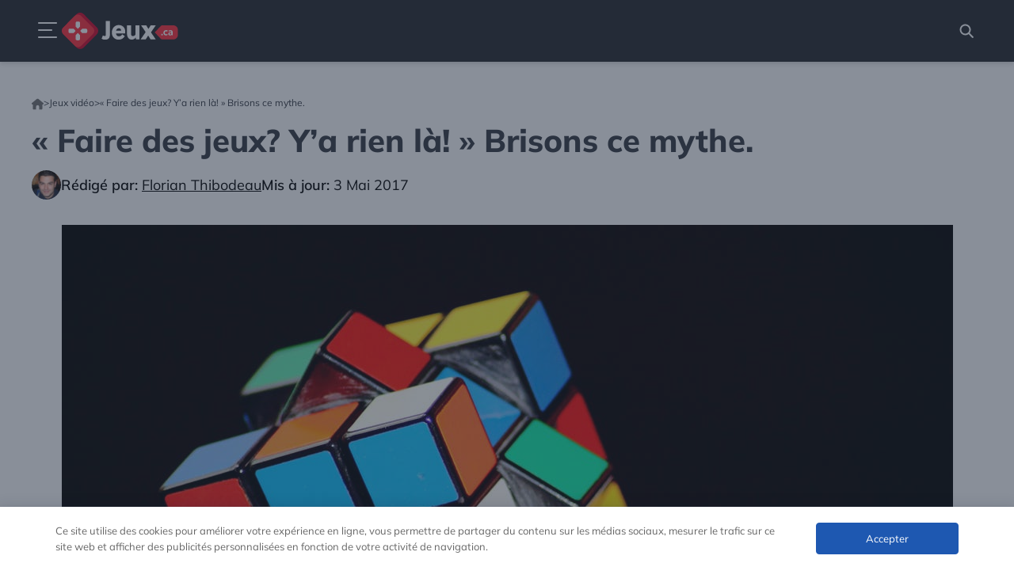

--- FILE ---
content_type: text/html; charset=UTF-8
request_url: https://jeux.ca/faire-des-jeux-ya-rien-la-brisons-ce-mythe/
body_size: 45122
content:
<!DOCTYPE html>
<html lang="fr">
<head>
	<meta charset="UTF-8">
	<meta name='robots' content='index, follow, max-image-preview:large, max-snippet:-1, max-video-preview:-1' />
    <!-- Start VWO Common Smartcode -->
    <script data-cfasync="false" nowprocket type='text/javascript' defer src="data:text/javascript,var%20_vwo_clicks%20%3D%2010%3B"></script>
    <!-- End VWO Common Smartcode -->
        <!-- Start VWO Async SmartCode -->
    <link rel="preconnect" href="https://dev.visualwebsiteoptimizer.com" />
    <script data-cfasync="false" nowprocket type='text/javascript' id='vwoCode' data-loading-method="user-interaction" data-src="data:text/javascript,%2F%2A%20Fix%3A%20wp-rocket%20%28application%2Fld%2Bjson%29%20%2A%2F%0A%20%20%20%20%20%20%20%20window._vwo_code%20%7C%7C%20%28function%20%28%29%20%7B%0A%20%20%20%20%20%20%20%20%20%20%20%20var%20account_id%3D1028956%2C%0A%20%20%20%20%20%20%20%20%20%20%20%20%20%20%20%20version%3D2.1%2C%0A%20%20%20%20%20%20%20%20%20%20%20%20%20%20%20%20settings_tolerance%3D2000%2C%0A%20%20%20%20%20%20%20%20%20%20%20%20%20%20%20%20library_tolerance%3D2500%2C%0A%20%20%20%20%20%20%20%20%20%20%20%20%20%20%20%20use_existing_jquery%3Dfalse%2C%0A%20%20%20%20%20%20%20%20%20%20%20%20%20%20%20%20hide_element%3D%27body%27%2C%0A%20%20%20%20%20%20%20%20%20%20%20%20%20%20%20%20hide_element_style%20%3D%20%27opacity%3A0%20%21important%3Bfilter%3Aalpha%28opacity%3D0%29%20%21important%3Bbackground%3Anone%20%21important%3Btransition%3Anone%20%21important%3B%27%2C%0A%20%20%20%20%20%20%20%20%20%20%20%20%20%20%20%20%2F%2A%20DO%20NOT%20EDIT%20BELOW%20THIS%20LINE%20%2A%2F%0A%20%20%20%20%20%20%20%20%20%20%20%20%20%20%20%20f%3Dfalse%2Cw%3Dwindow%2Cd%3Ddocument%2Cv%3Dd.querySelector%28%27%23vwoCode%27%29%2CcK%3D%27_vwo_%27%2Baccount_id%2B%27_settings%27%2Ccc%3D%7B%7D%3Btry%7Bvar%20c%3DJSON.parse%28localStorage.getItem%28%27_vwo_%27%2Baccount_id%2B%27_config%27%29%29%3Bcc%3Dc%26%26typeof%20c%3D%3D%3D%27object%27%3Fc%3A%7B%7D%7Dcatch%28e%29%7B%7Dvar%20stT%3Dcc.stT%3D%3D%3D%27session%27%3Fw.sessionStorage%3Aw.localStorage%3Bcode%3D%7Buse_existing_jquery%3Afunction%28%29%7Breturn%20typeof%20use_existing_jquery%21%3D%3D%27undefined%27%3Fuse_existing_jquery%3Aundefined%7D%2Clibrary_tolerance%3Afunction%28%29%7Breturn%20typeof%20library_tolerance%21%3D%3D%27undefined%27%3Flibrary_tolerance%3Aundefined%7D%2Csettings_tolerance%3Afunction%28%29%7Breturn%20cc.sT%7C%7Csettings_tolerance%7D%2Chide_element_style%3Afunction%28%29%7Breturn%27%7B%27%2B%28cc.hES%7C%7Chide_element_style%29%2B%27%7D%27%7D%2Chide_element%3Afunction%28%29%7Bif%28performance.getEntriesByName%28%27first-contentful-paint%27%29%5B0%5D%29%7Breturn%27%27%7Dreturn%20typeof%20cc.hE%3D%3D%3D%27string%27%3Fcc.hE%3Ahide_element%7D%2CgetVersion%3Afunction%28%29%7Breturn%20version%7D%2Cfinish%3Afunction%28e%29%7Bif%28%21f%29%7Bf%3Dtrue%3Bvar%20t%3Dd.getElementById%28%27_vis_opt_path_hides%27%29%3Bif%28t%29t.parentNode.removeChild%28t%29%3Bif%28e%29%28new%20Image%29.src%3D%27https%3A%2F%2Fdev.visualwebsiteoptimizer.com%2Fee.gif%3Fa%3D%27%2Baccount_id%2Be%7D%7D%2Cfinished%3Afunction%28%29%7Breturn%20f%7D%2CaddScript%3Afunction%28e%29%7Bvar%20t%3Dd.createElement%28%27script%27%29%3Bt.type%3D%27text%2Fjavascript%27%3Bif%28e.src%29%7Bt.src%3De.src%7Delse%7Bt.text%3De.text%7Dd.getElementsByTagName%28%27head%27%29%5B0%5D.appendChild%28t%29%7D%2Cload%3Afunction%28e%2Ct%29%7Bvar%20i%3Dthis.getSettings%28%29%2Cn%3Dd.createElement%28%27script%27%29%2Cr%3Dthis%3Bt%3Dt%7C%7C%7B%7D%3Bif%28i%29%7Bn.textContent%3Di%3Bd.getElementsByTagName%28%27head%27%29%5B0%5D.appendChild%28n%29%3Bif%28%21w.VWO%7C%7CVWO.caE%29%7BstT.removeItem%28cK%29%3Br.load%28e%29%7D%7Delse%7Bvar%20o%3Dnew%20XMLHttpRequest%3Bo.open%28%27GET%27%2Ce%2Ctrue%29%3Bo.withCredentials%3D%21t.dSC%3Bo.responseType%3Dt.responseType%7C%7C%27text%27%3Bo.onload%3Dfunction%28%29%7Bif%28t.onloadCb%29%7Breturn%20t.onloadCb%28o%2Ce%29%7Dif%28o.status%3D%3D%3D200%7C%7Co.status%3D%3D%3D304%29%7B_vwo_code.addScript%28%7Btext%3Ao.responseText%7D%29%7Delse%7B_vwo_code.finish%28%27%26e%3Dloading_failure%3A%27%2Be%29%7D%7D%3Bo.onerror%3Dfunction%28%29%7Bif%28t.onerrorCb%29%7Breturn%20t.onerrorCb%28e%29%7D_vwo_code.finish%28%27%26e%3Dloading_failure%3A%27%2Be%29%7D%3Bo.send%28%29%7D%7D%2CgetSettings%3Afunction%28%29%7Btry%7Bvar%20e%3DstT.getItem%28cK%29%3Bif%28%21e%29%7Breturn%7De%3DJSON.parse%28e%29%3Bif%28Date.now%28%29%3Ee.e%29%7BstT.removeItem%28cK%29%3Breturn%7Dreturn%20e.s%7Dcatch%28e%29%7Breturn%7D%7D%2Cinit%3Afunction%28%29%7Bif%28d.URL.indexOf%28%27__vwo_disable__%27%29%3E-1%29return%3Bvar%20e%3Dthis.settings_tolerance%28%29%3Bw._vwo_settings_timer%3DsetTimeout%28function%28%29%7B_vwo_code.finish%28%29%3BstT.removeItem%28cK%29%7D%2Ce%29%3Bvar%20t%3Bif%28this.hide_element%28%29%21%3D%3D%27body%27%29%7Bt%3Dd.createElement%28%27style%27%29%3Bvar%20i%3Dthis.hide_element%28%29%2Cn%3Di%3Fi%2Bthis.hide_element_style%28%29%3A%27%27%2Cr%3Dd.getElementsByTagName%28%27head%27%29%5B0%5D%3Bt.setAttribute%28%27id%27%2C%27_vis_opt_path_hides%27%29%3Bv%26%26t.setAttribute%28%27nonce%27%2Cv.nonce%29%3Bt.setAttribute%28%27type%27%2C%27text%2Fcss%27%29%3Bif%28t.styleSheet%29t.styleSheet.cssText%3Dn%3Belse%20t.appendChild%28d.createTextNode%28n%29%29%3Br.appendChild%28t%29%7Delse%7Bt%3Dd.getElementsByTagName%28%27head%27%29%5B0%5D%3Bvar%20n%3Dd.createElement%28%27div%27%29%3Bn.style.cssText%3D%27z-index%3A%202147483647%20%21important%3Bposition%3A%20fixed%20%21important%3Bleft%3A%200%20%21important%3Btop%3A%200%20%21important%3Bwidth%3A%20100%25%20%21important%3Bheight%3A%20100%25%20%21important%3Bbackground%3A%20white%20%21important%3B%27%3Bn.setAttribute%28%27id%27%2C%27_vis_opt_path_hides%27%29%3Bn.classList.add%28%27_vis_hide_layer%27%29%3Bt.parentNode.insertBefore%28n%2Ct.nextSibling%29%7Dvar%20o%3D%27https%3A%2F%2Fdev.visualwebsiteoptimizer.com%2Fj.php%3Fa%3D%27%2Baccount_id%2B%27%26u%3D%27%2BencodeURIComponent%28d.URL%29%2B%27%26vn%3D%27%2Bversion%3Bif%28w.location.search.indexOf%28%27_vwo_xhr%27%29%21%3D%3D-1%29%7Bthis.addScript%28%7Bsrc%3Ao%7D%29%7Delse%7Bthis.load%28o%2B%27%26x%3Dtrue%27%29%7D%7D%7D%3Bw._vwo_code%3Dcode%3Bcode.init%28%29%3B%7D%29%28%29%3B"></script>
    <!-- End VWO Async SmartCode -->
    <meta name="viewport" content="width=device-width, initial-scale=1">
	<!-- This site is optimized with the Yoast SEO plugin v24.6 - https://yoast.com/wordpress/plugins/seo/ -->
	<title>« Faire des jeux? Y’a rien là! » Brisons ce mythe. - Jeux.ca</title>
<style>.flying-press-lazy-bg{background-image:none!important;}</style>
<link rel='preload' href='https://jeux.ca/wp-content/uploads/2025/01/Florian-249x249-1.jpg' as='image' imagesrcset='' imagesizes=''/>
<link rel='preload' href='https://jeux.ca/wp-content/uploads/2017/05/magic-cube-cube-puzzle-play-54101.jpg' as='image' imagesrcset='https://jeux.ca/wp-content/uploads/2017/05/magic-cube-cube-puzzle-play-54101.jpg 1125w, https://jeux.ca/wp-content/uploads/2017/05/magic-cube-cube-puzzle-play-54101-374x249.jpg 374w, https://jeux.ca/wp-content/uploads/2017/05/magic-cube-cube-puzzle-play-54101-768x512.jpg 768w' imagesizes='(max-width: 1125px) 100vw, 1125px'/>
<link rel='preload' href='https://jeux.ca/wp-content/uploads/2025/09/GTA-etudie-en-cours-dHistoire-a-luniversite-1-287x161.jpg' as='image' imagesrcset='https://jeux.ca/wp-content/uploads/2025/09/GTA-etudie-en-cours-dHistoire-a-luniversite-1-287x161.jpg 287w, https://jeux.ca/wp-content/uploads/2025/09/GTA-etudie-en-cours-dHistoire-a-luniversite-1-444x249.jpg 444w, https://jeux.ca/wp-content/uploads/2025/09/GTA-etudie-en-cours-dHistoire-a-luniversite-1-910x512.jpg 910w, https://jeux.ca/wp-content/uploads/2025/09/GTA-etudie-en-cours-dHistoire-a-luniversite-1-768x432.jpg 768w, https://jeux.ca/wp-content/uploads/2025/09/GTA-etudie-en-cours-dHistoire-a-luniversite-1.jpg 1200w' imagesizes='auto, (max-width: 287px) 100vw, 287px'/>
<link rel='preload' href='https://jeux.ca/wp-content/uploads/2025/09/BioShock-Infinite-287x161.webp' as='image' imagesrcset='https://jeux.ca/wp-content/uploads/2025/09/BioShock-Infinite-287x161.webp 287w, https://jeux.ca/wp-content/uploads/2025/09/BioShock-Infinite-444x249.webp 444w, https://jeux.ca/wp-content/uploads/2025/09/BioShock-Infinite-910x512.webp 910w, https://jeux.ca/wp-content/uploads/2025/09/BioShock-Infinite-768x432.webp 768w, https://jeux.ca/wp-content/uploads/2025/09/BioShock-Infinite.webp 1280w' imagesizes='auto, (max-width: 287px) 100vw, 287px'/>
<link rel='preload' href='https://jeux.ca/wp-content/uploads/2025/09/Red-Dead-Redemption-2-decouverte-287x161.webp' as='image' imagesrcset='https://jeux.ca/wp-content/uploads/2025/09/Red-Dead-Redemption-2-decouverte-287x161.webp 287w, https://jeux.ca/wp-content/uploads/2025/09/Red-Dead-Redemption-2-decouverte-444x249.webp 444w, https://jeux.ca/wp-content/uploads/2025/09/Red-Dead-Redemption-2-decouverte-910x512.webp 910w, https://jeux.ca/wp-content/uploads/2025/09/Red-Dead-Redemption-2-decouverte-768x432.webp 768w, https://jeux.ca/wp-content/uploads/2025/09/Red-Dead-Redemption-2-decouverte.webp 1280w' imagesizes='auto, (max-width: 287px) 100vw, 287px'/>
<link rel='preload' href='https://jeux.ca/wp-content/uploads/2025/09/PS5-mise-a-jour-287x161.jpg' as='image' imagesrcset='https://jeux.ca/wp-content/uploads/2025/09/PS5-mise-a-jour-287x161.jpg 287w, https://jeux.ca/wp-content/uploads/2025/09/PS5-mise-a-jour-444x249.jpg 444w, https://jeux.ca/wp-content/uploads/2025/09/PS5-mise-a-jour-910x512.jpg 910w, https://jeux.ca/wp-content/uploads/2025/09/PS5-mise-a-jour-768x432.jpg 768w, https://jeux.ca/wp-content/uploads/2025/09/PS5-mise-a-jour.jpg 1200w' imagesizes='auto, (max-width: 287px) 100vw, 287px'/>
<link rel='preload' href='https://jeux.ca/wp-content/themes/jeux-child/assets/src/fonts/mulish-variable.woff2' as='font' type='font/woff2' fetchpriority='high' crossorigin='anonymous'>
	<meta name="description" content="Samuel-Alexandre Bourret, directeur de studio chez Sarbakan nous offre un aperçu de ce qu&#039;est vraiment la tâche colossale de concevoir un jeu vidéo." />
	<link rel="canonical" href="https://jeux.ca/faire-des-jeux-ya-rien-la-brisons-ce-mythe/" />
	<meta property="og:locale" content="fr_FR" />
	<meta property="og:type" content="article" />
	<meta property="og:title" content="« Faire des jeux? Y’a rien là! » Brisons ce mythe. - Jeux.ca" />
	<meta property="og:description" content="Samuel-Alexandre Bourret, directeur de studio chez Sarbakan nous offre un aperçu de ce qu&#039;est vraiment la tâche colossale de concevoir un jeu vidéo." />
	<meta property="og:url" content="https://jeux.ca/faire-des-jeux-ya-rien-la-brisons-ce-mythe/" />
	<meta property="og:site_name" content="Jeux.ca" />
	<meta property="article:publisher" content="https://www.facebook.com/jeux.ca" />
	<meta property="article:published_time" content="2017-05-03T16:10:41+00:00" />
	<meta property="og:image" content="https://jeux.ca/wp-content/uploads/2017/05/magic-cube-cube-puzzle-play-54101.jpg" />
	<meta property="og:image:width" content="1125" />
	<meta property="og:image:height" content="750" />
	<meta property="og:image:type" content="image/jpeg" />
	<meta name="author" content="Florian Thibodeau" />
	<meta name="twitter:card" content="summary_large_image" />
	<meta name="twitter:creator" content="@jeuxcanada" />
	<meta name="twitter:site" content="@jeuxcanada" />
	<script type="application/ld+json" class="yoast-schema-graph">{"@context":"https://schema.org","@graph":[{"@type":"NewsArticle","@id":"https://jeux.ca/faire-des-jeux-ya-rien-la-brisons-ce-mythe/#article","isPartOf":{"@id":"https://jeux.ca/faire-des-jeux-ya-rien-la-brisons-ce-mythe/"},"author":{"name":"Florian Thibodeau","@id":"https://jeux.ca/#/schema/person/fde9e9e45d384ae6bc6ee53e8c395873"},"headline":"« Faire des jeux? Y’a rien là! » Brisons ce mythe.","datePublished":"2017-05-03T16:10:41+00:00","mainEntityOfPage":{"@id":"https://jeux.ca/faire-des-jeux-ya-rien-la-brisons-ce-mythe/"},"wordCount":2454,"commentCount":0,"publisher":{"@id":"https://jeux.ca/#organization"},"image":{"@id":"https://jeux.ca/faire-des-jeux-ya-rien-la-brisons-ce-mythe/#primaryimage"},"thumbnailUrl":"https://jeux.ca/wp-content/uploads/2017/05/magic-cube-cube-puzzle-play-54101.jpg","articleSection":["Jeux vidéo"],"inLanguage":"fr-FR","potentialAction":[{"@type":"CommentAction","name":"Comment","target":["https://jeux.ca/faire-des-jeux-ya-rien-la-brisons-ce-mythe/#respond"]}]},{"@type":"WebPage","@id":"https://jeux.ca/faire-des-jeux-ya-rien-la-brisons-ce-mythe/","url":"https://jeux.ca/faire-des-jeux-ya-rien-la-brisons-ce-mythe/","name":"« Faire des jeux? Y’a rien là! » Brisons ce mythe. - Jeux.ca","isPartOf":{"@id":"https://jeux.ca/#website"},"primaryImageOfPage":{"@id":"https://jeux.ca/faire-des-jeux-ya-rien-la-brisons-ce-mythe/#primaryimage"},"image":{"@id":"https://jeux.ca/faire-des-jeux-ya-rien-la-brisons-ce-mythe/#primaryimage"},"thumbnailUrl":"https://jeux.ca/wp-content/uploads/2017/05/magic-cube-cube-puzzle-play-54101.jpg","datePublished":"2017-05-03T16:10:41+00:00","description":"Samuel-Alexandre Bourret, directeur de studio chez Sarbakan nous offre un aperçu de ce qu'est vraiment la tâche colossale de concevoir un jeu vidéo.","breadcrumb":{"@id":"https://jeux.ca/faire-des-jeux-ya-rien-la-brisons-ce-mythe/#breadcrumb"},"inLanguage":"fr-FR","potentialAction":[{"@type":"ReadAction","target":["https://jeux.ca/faire-des-jeux-ya-rien-la-brisons-ce-mythe/"]}]},{"@type":"ImageObject","inLanguage":"fr-FR","@id":"https://jeux.ca/faire-des-jeux-ya-rien-la-brisons-ce-mythe/#primaryimage","url":"https://jeux.ca/wp-content/uploads/2017/05/magic-cube-cube-puzzle-play-54101.jpg","contentUrl":"https://jeux.ca/wp-content/uploads/2017/05/magic-cube-cube-puzzle-play-54101.jpg","width":1125,"height":750},{"@type":"BreadcrumbList","@id":"https://jeux.ca/faire-des-jeux-ya-rien-la-brisons-ce-mythe/#breadcrumb","itemListElement":[{"@type":"ListItem","position":1,"name":"Home","item":"https://jeux.ca/"},{"@type":"ListItem","position":2,"name":"Jeux vidéo","item":"https://jeux.ca/categories/jeux-video/"},{"@type":"ListItem","position":3,"name":"« Faire des jeux? Y’a rien là! » Brisons ce mythe."}]},{"@type":"WebSite","@id":"https://jeux.ca/#website","url":"https://jeux.ca/","name":"Jeux.ca","description":"Jeux vidéo, Jeux de société, Geek et Plus!","publisher":{"@id":"https://jeux.ca/#organization"},"alternateName":"www.Jeux.Ca","potentialAction":[{"@type":"SearchAction","target":{"@type":"EntryPoint","urlTemplate":"https://jeux.ca/?s={search_term_string}"},"query-input":{"@type":"PropertyValueSpecification","valueRequired":true,"valueName":"search_term_string"}}],"inLanguage":"fr-FR"},{"@type":"Organization","@id":"https://jeux.ca/#organization","name":"Jeux.ca","alternateName":"Jeux ca","url":"https://jeux.ca/","logo":{"@type":"ImageObject","inLanguage":"fr-FR","@id":"https://jeux.ca/#/schema/logo/image/","url":"https://jeux.ca/wp-content/uploads/2025/07/Jeuxca_Logo_white.jpg","contentUrl":"https://jeux.ca/wp-content/uploads/2025/07/Jeuxca_Logo_white.jpg","width":900,"height":900,"caption":"Jeux.ca"},"image":{"@id":"https://jeux.ca/#/schema/logo/image/"},"sameAs":["https://www.facebook.com/jeux.ca","https://x.com/jeuxcanada","https://www.instagram.com/jeux.canada/","https://www.linkedin.com/company/jeux.ca/","https://www.youtube.com/@jeuxca","https://www.tiktok.com/@jeux.ca","https://fr.trustpilot.com/review/jeux.ca","https://www.crunchbase.com/organization/jeux-ca","https://certify.gpwa.org/verify/jeux.ca/"]},{"@type":"Person","@id":"https://jeux.ca/#/schema/person/fde9e9e45d384ae6bc6ee53e8c395873","name":"Florian Thibodeau","image":{"@type":"ImageObject","inLanguage":"fr-FR","@id":"https://jeux.ca/#/schema/person/image/","url":"https://secure.gravatar.com/avatar/ff6a8579a817abdc06106a62a48495453a791c8f066da5bcad52e7ca0d0addd5?s=96&d=mm&r=g","contentUrl":"https://secure.gravatar.com/avatar/ff6a8579a817abdc06106a62a48495453a791c8f066da5bcad52e7ca0d0addd5?s=96&d=mm&r=g","caption":"Florian Thibodeau"},"description":"Florian , 45 ans, est un passionné incontournable des jeux vidéos depuis son enfance. Son expérience et sa dévotion font de lui une véritable encyclopédie du gaming.","url":"https://jeux.ca/auteur/directeur-ca/"}]}</script>
	<!-- / Yoast SEO plugin. -->


<link rel="alternate" type="application/rss+xml" title="Jeux.ca &raquo; Flux" href="https://jeux.ca/feed/" />
<link rel="alternate" type="application/rss+xml" title="Jeux.ca &raquo; Flux des commentaires" href="https://jeux.ca/comments/feed/" />
<link rel="alternate" type="application/rss+xml" title="Jeux.ca &raquo; « Faire des jeux? Y’a rien là! »  Brisons ce mythe. Flux des commentaires" href="https://jeux.ca/faire-des-jeux-ya-rien-la-brisons-ce-mythe/feed/" />
<link rel="alternate" title="oEmbed (JSON)" type="application/json+oembed" href="https://jeux.ca/wp-json/oembed/1.0/embed?url=https%3A%2F%2Fjeux.ca%2Ffaire-des-jeux-ya-rien-la-brisons-ce-mythe%2F" />
<link rel="alternate" title="oEmbed (XML)" type="text/xml+oembed" href="https://jeux.ca/wp-json/oembed/1.0/embed?url=https%3A%2F%2Fjeux.ca%2Ffaire-des-jeux-ya-rien-la-brisons-ce-mythe%2F&#038;format=xml" />
<style id='wp-img-auto-sizes-contain-inline-css'>
img:is([sizes=auto i],[sizes^="auto," i]){contain-intrinsic-size:3000px 1500px}
/*# sourceURL=wp-img-auto-sizes-contain-inline-css */
</style>
<link rel='stylesheet' id='wp-block-library-css' href='https://jeux.ca/wp-content/cache/flying-press/b5f0a07cd864.common.min.css' media='all' />
<link rel='stylesheet' id='wp-block-image-css' href='https://jeux.ca/wp-content/cache/flying-press/a1a8cfda6f30.style.min.css' media='all' />
<link rel='stylesheet' id='wp-block-paragraph-css' href='https://jeux.ca/wp-content/cache/flying-press/daa09a2e36a4.style.min.css' media='all' />
<link rel='stylesheet' id='wp-block-spacer-css' href='https://jeux.ca/wp-content/cache/flying-press/73de0f6b93cb.style.min.css' media='all' />
<style id='global-styles-inline-css'>
:root{--wp--preset--aspect-ratio--square: 1;--wp--preset--aspect-ratio--4-3: 4/3;--wp--preset--aspect-ratio--3-4: 3/4;--wp--preset--aspect-ratio--3-2: 3/2;--wp--preset--aspect-ratio--2-3: 2/3;--wp--preset--aspect-ratio--16-9: 16/9;--wp--preset--aspect-ratio--9-16: 9/16;--wp--preset--color--black: #000000;--wp--preset--color--cyan-bluish-gray: #abb8c3;--wp--preset--color--white: #ffffff;--wp--preset--color--pale-pink: #f78da7;--wp--preset--color--vivid-red: #cf2e2e;--wp--preset--color--luminous-vivid-orange: #ff6900;--wp--preset--color--luminous-vivid-amber: #fcb900;--wp--preset--color--light-green-cyan: #7bdcb5;--wp--preset--color--vivid-green-cyan: #00d084;--wp--preset--color--pale-cyan-blue: #8ed1fc;--wp--preset--color--vivid-cyan-blue: #0693e3;--wp--preset--color--vivid-purple: #9b51e0;--wp--preset--color--contrast: var(--contrast);--wp--preset--color--contrast-2: var(--contrast-2);--wp--preset--color--contrast-3: var(--contrast-3);--wp--preset--color--contrast-4: var(--contrast-4);--wp--preset--color--contrast-5: var(--contrast-5);--wp--preset--color--base: var(--base);--wp--preset--color--base-2: var(--base-2);--wp--preset--color--community: var(--community);--wp--preset--color--education: var(--education);--wp--preset--color--entertainment: var(--entertainment);--wp--preset--color--lifestyle: var(--lifestyle);--wp--preset--color--technology: var(--technology);--wp--preset--color--travel: var(--travel);--wp--preset--color--business: var(--business);--wp--preset--gradient--vivid-cyan-blue-to-vivid-purple: linear-gradient(135deg,rgb(6,147,227) 0%,rgb(155,81,224) 100%);--wp--preset--gradient--light-green-cyan-to-vivid-green-cyan: linear-gradient(135deg,rgb(122,220,180) 0%,rgb(0,208,130) 100%);--wp--preset--gradient--luminous-vivid-amber-to-luminous-vivid-orange: linear-gradient(135deg,rgb(252,185,0) 0%,rgb(255,105,0) 100%);--wp--preset--gradient--luminous-vivid-orange-to-vivid-red: linear-gradient(135deg,rgb(255,105,0) 0%,rgb(207,46,46) 100%);--wp--preset--gradient--very-light-gray-to-cyan-bluish-gray: linear-gradient(135deg,rgb(238,238,238) 0%,rgb(169,184,195) 100%);--wp--preset--gradient--cool-to-warm-spectrum: linear-gradient(135deg,rgb(74,234,220) 0%,rgb(151,120,209) 20%,rgb(207,42,186) 40%,rgb(238,44,130) 60%,rgb(251,105,98) 80%,rgb(254,248,76) 100%);--wp--preset--gradient--blush-light-purple: linear-gradient(135deg,rgb(255,206,236) 0%,rgb(152,150,240) 100%);--wp--preset--gradient--blush-bordeaux: linear-gradient(135deg,rgb(254,205,165) 0%,rgb(254,45,45) 50%,rgb(107,0,62) 100%);--wp--preset--gradient--luminous-dusk: linear-gradient(135deg,rgb(255,203,112) 0%,rgb(199,81,192) 50%,rgb(65,88,208) 100%);--wp--preset--gradient--pale-ocean: linear-gradient(135deg,rgb(255,245,203) 0%,rgb(182,227,212) 50%,rgb(51,167,181) 100%);--wp--preset--gradient--electric-grass: linear-gradient(135deg,rgb(202,248,128) 0%,rgb(113,206,126) 100%);--wp--preset--gradient--midnight: linear-gradient(135deg,rgb(2,3,129) 0%,rgb(40,116,252) 100%);--wp--preset--font-size--small: 13px;--wp--preset--font-size--medium: 20px;--wp--preset--font-size--large: 36px;--wp--preset--font-size--x-large: 42px;--wp--preset--spacing--20: 0.44rem;--wp--preset--spacing--30: 0.67rem;--wp--preset--spacing--40: 1rem;--wp--preset--spacing--50: 1.5rem;--wp--preset--spacing--60: 2.25rem;--wp--preset--spacing--70: 3.38rem;--wp--preset--spacing--80: 5.06rem;--wp--preset--shadow--natural: 6px 6px 9px rgba(0, 0, 0, 0.2);--wp--preset--shadow--deep: 12px 12px 50px rgba(0, 0, 0, 0.4);--wp--preset--shadow--sharp: 6px 6px 0px rgba(0, 0, 0, 0.2);--wp--preset--shadow--outlined: 6px 6px 0px -3px rgb(255, 255, 255), 6px 6px rgb(0, 0, 0);--wp--preset--shadow--crisp: 6px 6px 0px rgb(0, 0, 0);}:where(.is-layout-flex){gap: 0.5em;}:where(.is-layout-grid){gap: 0.5em;}body .is-layout-flex{display: flex;}.is-layout-flex{flex-wrap: wrap;align-items: center;}.is-layout-flex > :is(*, div){margin: 0;}body .is-layout-grid{display: grid;}.is-layout-grid > :is(*, div){margin: 0;}:where(.wp-block-columns.is-layout-flex){gap: 2em;}:where(.wp-block-columns.is-layout-grid){gap: 2em;}:where(.wp-block-post-template.is-layout-flex){gap: 1.25em;}:where(.wp-block-post-template.is-layout-grid){gap: 1.25em;}.has-black-color{color: var(--wp--preset--color--black) !important;}.has-cyan-bluish-gray-color{color: var(--wp--preset--color--cyan-bluish-gray) !important;}.has-white-color{color: var(--wp--preset--color--white) !important;}.has-pale-pink-color{color: var(--wp--preset--color--pale-pink) !important;}.has-vivid-red-color{color: var(--wp--preset--color--vivid-red) !important;}.has-luminous-vivid-orange-color{color: var(--wp--preset--color--luminous-vivid-orange) !important;}.has-luminous-vivid-amber-color{color: var(--wp--preset--color--luminous-vivid-amber) !important;}.has-light-green-cyan-color{color: var(--wp--preset--color--light-green-cyan) !important;}.has-vivid-green-cyan-color{color: var(--wp--preset--color--vivid-green-cyan) !important;}.has-pale-cyan-blue-color{color: var(--wp--preset--color--pale-cyan-blue) !important;}.has-vivid-cyan-blue-color{color: var(--wp--preset--color--vivid-cyan-blue) !important;}.has-vivid-purple-color{color: var(--wp--preset--color--vivid-purple) !important;}.has-black-background-color{background-color: var(--wp--preset--color--black) !important;}.has-cyan-bluish-gray-background-color{background-color: var(--wp--preset--color--cyan-bluish-gray) !important;}.has-white-background-color{background-color: var(--wp--preset--color--white) !important;}.has-pale-pink-background-color{background-color: var(--wp--preset--color--pale-pink) !important;}.has-vivid-red-background-color{background-color: var(--wp--preset--color--vivid-red) !important;}.has-luminous-vivid-orange-background-color{background-color: var(--wp--preset--color--luminous-vivid-orange) !important;}.has-luminous-vivid-amber-background-color{background-color: var(--wp--preset--color--luminous-vivid-amber) !important;}.has-light-green-cyan-background-color{background-color: var(--wp--preset--color--light-green-cyan) !important;}.has-vivid-green-cyan-background-color{background-color: var(--wp--preset--color--vivid-green-cyan) !important;}.has-pale-cyan-blue-background-color{background-color: var(--wp--preset--color--pale-cyan-blue) !important;}.has-vivid-cyan-blue-background-color{background-color: var(--wp--preset--color--vivid-cyan-blue) !important;}.has-vivid-purple-background-color{background-color: var(--wp--preset--color--vivid-purple) !important;}.has-black-border-color{border-color: var(--wp--preset--color--black) !important;}.has-cyan-bluish-gray-border-color{border-color: var(--wp--preset--color--cyan-bluish-gray) !important;}.has-white-border-color{border-color: var(--wp--preset--color--white) !important;}.has-pale-pink-border-color{border-color: var(--wp--preset--color--pale-pink) !important;}.has-vivid-red-border-color{border-color: var(--wp--preset--color--vivid-red) !important;}.has-luminous-vivid-orange-border-color{border-color: var(--wp--preset--color--luminous-vivid-orange) !important;}.has-luminous-vivid-amber-border-color{border-color: var(--wp--preset--color--luminous-vivid-amber) !important;}.has-light-green-cyan-border-color{border-color: var(--wp--preset--color--light-green-cyan) !important;}.has-vivid-green-cyan-border-color{border-color: var(--wp--preset--color--vivid-green-cyan) !important;}.has-pale-cyan-blue-border-color{border-color: var(--wp--preset--color--pale-cyan-blue) !important;}.has-vivid-cyan-blue-border-color{border-color: var(--wp--preset--color--vivid-cyan-blue) !important;}.has-vivid-purple-border-color{border-color: var(--wp--preset--color--vivid-purple) !important;}.has-vivid-cyan-blue-to-vivid-purple-gradient-background{background: var(--wp--preset--gradient--vivid-cyan-blue-to-vivid-purple) !important;}.has-light-green-cyan-to-vivid-green-cyan-gradient-background{background: var(--wp--preset--gradient--light-green-cyan-to-vivid-green-cyan) !important;}.has-luminous-vivid-amber-to-luminous-vivid-orange-gradient-background{background: var(--wp--preset--gradient--luminous-vivid-amber-to-luminous-vivid-orange) !important;}.has-luminous-vivid-orange-to-vivid-red-gradient-background{background: var(--wp--preset--gradient--luminous-vivid-orange-to-vivid-red) !important;}.has-very-light-gray-to-cyan-bluish-gray-gradient-background{background: var(--wp--preset--gradient--very-light-gray-to-cyan-bluish-gray) !important;}.has-cool-to-warm-spectrum-gradient-background{background: var(--wp--preset--gradient--cool-to-warm-spectrum) !important;}.has-blush-light-purple-gradient-background{background: var(--wp--preset--gradient--blush-light-purple) !important;}.has-blush-bordeaux-gradient-background{background: var(--wp--preset--gradient--blush-bordeaux) !important;}.has-luminous-dusk-gradient-background{background: var(--wp--preset--gradient--luminous-dusk) !important;}.has-pale-ocean-gradient-background{background: var(--wp--preset--gradient--pale-ocean) !important;}.has-electric-grass-gradient-background{background: var(--wp--preset--gradient--electric-grass) !important;}.has-midnight-gradient-background{background: var(--wp--preset--gradient--midnight) !important;}.has-small-font-size{font-size: var(--wp--preset--font-size--small) !important;}.has-medium-font-size{font-size: var(--wp--preset--font-size--medium) !important;}.has-large-font-size{font-size: var(--wp--preset--font-size--large) !important;}.has-x-large-font-size{font-size: var(--wp--preset--font-size--x-large) !important;}
/*# sourceURL=global-styles-inline-css */
</style>

<link rel='stylesheet' id='classic-theme-styles-css' href='https://jeux.ca/wp-content/cache/flying-press/1a0804b1a9d0.classic-themes.min.css' media='all' />
<link rel='stylesheet' id='contact-form-7-css' href='https://jeux.ca/wp-content/cache/flying-press/64ac31699f53.styles.css' media='all' />
<link rel='stylesheet' id='wpa-css-css' href='https://jeux.ca/wp-content/cache/flying-press/a0b823f7ab1f.wpa.css' media='all' />
<link rel='stylesheet' id='social-share-css' href='https://jeux.ca/wp-content/cache/flying-press/fb3001bccd7e.social-share.css' media='all' />
<link rel='stylesheet' id='parent-style-css' href='https://jeux.ca/wp-content/cache/flying-press/903337441431.style.css' media='all' />
<link rel='stylesheet' id='selectric-css-css' href="https://jeux.ca/wp-content/cache/flying-press/selectric.min.css" media='all'  data-origin-href="https://cdn.jsdelivr.net/npm/selectric@1.13.0/public/themes/template/selectric.min.css?ver=6.9"/>
<link rel='stylesheet' id='glidejs-css' href='https://jeux.ca/wp-content/cache/flying-press/42a8a9ffb55a.glide.core.min.css' media='all' />
<link rel='stylesheet' id='generate-comments-css' href='https://jeux.ca/wp-content/cache/flying-press/c77d62e54706.comments.min.css' media='all' />
<link rel='stylesheet' id='generate-style-css' href='https://jeux.ca/wp-content/cache/flying-press/b7e067012db6.main.min.css' media='all' />
<style id='generate-style-inline-css'>
body{background-color:var(--base-2);color:var(--contrast-2);}a{color:var(--contrast-2);}a:hover, a:focus, a:active{color:var(--contrast);}.grid-container{max-width:1300px;}.wp-block-group__inner-container{max-width:1300px;margin-left:auto;margin-right:auto;}.site-header .header-image{width:150px;}.generate-back-to-top{font-size:20px;border-radius:3px;position:fixed;bottom:30px;right:30px;line-height:40px;width:40px;text-align:center;z-index:10;transition:opacity 300ms ease-in-out;opacity:0.1;transform:translateY(1000px);}.generate-back-to-top__show{opacity:1;transform:translateY(0);}:root{--contrast:#1f2024;--contrast-2:#343a40;--contrast-3:#5e5e69;--contrast-4:#a0a1ad;--contrast-5:#b5b7bf;--base:#f2f2f2;--base-2:#ffffff;--community:#56b85a;--education:#ee5565;--entertainment:#8974f1;--lifestyle:#e29c04;--technology:#396eb3;--travel:#6cd2cc;--business:#4C3957;}:root .has-contrast-color{color:var(--contrast);}:root .has-contrast-background-color{background-color:var(--contrast);}:root .has-contrast-2-color{color:var(--contrast-2);}:root .has-contrast-2-background-color{background-color:var(--contrast-2);}:root .has-contrast-3-color{color:var(--contrast-3);}:root .has-contrast-3-background-color{background-color:var(--contrast-3);}:root .has-contrast-4-color{color:var(--contrast-4);}:root .has-contrast-4-background-color{background-color:var(--contrast-4);}:root .has-contrast-5-color{color:var(--contrast-5);}:root .has-contrast-5-background-color{background-color:var(--contrast-5);}:root .has-base-color{color:var(--base);}:root .has-base-background-color{background-color:var(--base);}:root .has-base-2-color{color:var(--base-2);}:root .has-base-2-background-color{background-color:var(--base-2);}:root .has-community-color{color:var(--community);}:root .has-community-background-color{background-color:var(--community);}:root .has-education-color{color:var(--education);}:root .has-education-background-color{background-color:var(--education);}:root .has-entertainment-color{color:var(--entertainment);}:root .has-entertainment-background-color{background-color:var(--entertainment);}:root .has-lifestyle-color{color:var(--lifestyle);}:root .has-lifestyle-background-color{background-color:var(--lifestyle);}:root .has-technology-color{color:var(--technology);}:root .has-technology-background-color{background-color:var(--technology);}:root .has-travel-color{color:var(--travel);}:root .has-travel-background-color{background-color:var(--travel);}:root .has-business-color{color:var(--business);}:root .has-business-background-color{background-color:var(--business);}.gp-modal:not(.gp-modal--open):not(.gp-modal--transition){display:none;}.gp-modal--transition:not(.gp-modal--open){pointer-events:none;}.gp-modal-overlay:not(.gp-modal-overlay--open):not(.gp-modal--transition){display:none;}.gp-modal__overlay{display:none;position:fixed;top:0;left:0;right:0;bottom:0;background:rgba(0,0,0,0.2);display:flex;justify-content:center;align-items:center;z-index:10000;backdrop-filter:blur(3px);transition:opacity 500ms ease;opacity:0;}.gp-modal--open:not(.gp-modal--transition) .gp-modal__overlay{opacity:1;}.gp-modal__container{max-width:100%;max-height:100vh;transform:scale(0.9);transition:transform 500ms ease;padding:0 10px;}.gp-modal--open:not(.gp-modal--transition) .gp-modal__container{transform:scale(1);}.search-modal-fields{display:flex;}.gp-search-modal .gp-modal__overlay{align-items:flex-start;padding-top:25vh;background:var(--gp-search-modal-overlay-bg-color);}.search-modal-form{width:500px;max-width:100%;background-color:var(--gp-search-modal-bg-color);color:var(--gp-search-modal-text-color);}.search-modal-form .search-field, .search-modal-form .search-field:focus{width:100%;height:60px;background-color:transparent;border:0;appearance:none;color:currentColor;}.search-modal-fields button, .search-modal-fields button:active, .search-modal-fields button:focus, .search-modal-fields button:hover{background-color:transparent;border:0;color:currentColor;width:60px;}body, button, input, select, textarea{font-family:Muli, Muli-fallback, sans-serif;font-size:16px;}.main-title{font-weight:800;text-transform:uppercase;font-size:46px;}@media (max-width:768px){.main-title{font-size:44px;}}.main-navigation a, .main-navigation .menu-toggle, .main-navigation .menu-bar-items{font-weight:bold;font-size:16px;}@media (max-width: 1024px){.main-navigation a, .main-navigation .menu-toggle, .main-navigation .menu-bar-items{font-size:17px;}}@media (max-width:768px){.main-navigation a, .main-navigation .menu-toggle, .main-navigation .menu-bar-items{font-size:17px;}}.site-info{font-size:13px;}@media (max-width:768px){.main-navigation .main-nav ul ul li a{font-size:16px;}}.top-bar{background-color:#636363;color:#ffffff;}.top-bar a{color:#ffffff;}.top-bar a:hover{color:#303030;}.main-title a,.main-title a:hover{color:var(--contrast-5);}.site-description{color:var(--base);}.main-navigation,.main-navigation ul ul{background-color:var(--base-2);}.main-navigation .main-nav ul li a, .main-navigation .menu-toggle, .main-navigation .menu-bar-items{color:var(--contrast-2);}.main-navigation .main-nav ul li:not([class*="current-menu-"]):hover > a, .main-navigation .main-nav ul li:not([class*="current-menu-"]):focus > a, .main-navigation .main-nav ul li.sfHover:not([class*="current-menu-"]) > a, .main-navigation .menu-bar-item:hover > a, .main-navigation .menu-bar-item.sfHover > a{color:#ffffff;background-color:#fd2d3a;}button.menu-toggle:hover,button.menu-toggle:focus{color:var(--contrast-2);}.main-navigation .main-nav ul li[class*="current-menu-"] > a{color:var(--base-2);background-color:#fd2d3a;}.navigation-search input[type="search"],.navigation-search input[type="search"]:active, .navigation-search input[type="search"]:focus, .main-navigation .main-nav ul li.search-item.active > a, .main-navigation .menu-bar-items .search-item.active > a{color:var(--base);background-color:var(--contrast-3);opacity:1;}.main-navigation ul ul{background-color:#fffefe;}.main-navigation .main-nav ul ul li a{color:var(--contrast-2);}.main-navigation .main-nav ul ul li:not([class*="current-menu-"]):hover > a,.main-navigation .main-nav ul ul li:not([class*="current-menu-"]):focus > a, .main-navigation .main-nav ul ul li.sfHover:not([class*="current-menu-"]) > a{color:var(--base-2);}.main-navigation .main-nav ul ul li[class*="current-menu-"] > a{color:var(--base);}.separate-containers .inside-article, .separate-containers .comments-area, .separate-containers .page-header, .one-container .container, .separate-containers .paging-navigation, .inside-page-header{background-color:var(--base-2);}.entry-title a{color:var(--contrast-3);}.entry-title a:hover{color:var(--contrast-4);}.entry-meta{color:var(--contrast-3);}.entry-meta a{color:var(--technology);}.entry-meta a:hover{color:var(--contrast-3);}.sidebar .widget{background-color:var(--base);}.footer-widgets{color:var(--contrast-4);background-color:var(--contrast);}.footer-widgets a{color:var(--contrast-5);}.footer-widgets a:hover{color:#ffffff;}.footer-widgets .widget-title{color:var(--contrast-3);}.site-info{color:var(--contrast-4);background-color:var(--contrast);}.site-info a{color:var(--contrast-5);}.site-info a:hover{color:var(--base-2);}.footer-bar .widget_nav_menu .current-menu-item a{color:var(--base-2);}input[type="text"],input[type="email"],input[type="url"],input[type="password"],input[type="search"],input[type="tel"],input[type="number"],textarea,select{color:var(--contrast-2);background-color:var(--base);border-color:var(--contrast-5);}input[type="text"]:focus,input[type="email"]:focus,input[type="url"]:focus,input[type="password"]:focus,input[type="search"]:focus,input[type="tel"]:focus,input[type="number"]:focus,textarea:focus,select:focus{color:var(--contrast-3);background-color:var(--base-2);border-color:var(--contrast-5);}button,html input[type="button"],input[type="reset"],input[type="submit"],a.button,a.wp-block-button__link:not(.has-background){color:var(--base-2);background-color:var(--contrast-2);}button:hover,html input[type="button"]:hover,input[type="reset"]:hover,input[type="submit"]:hover,a.button:hover,button:focus,html input[type="button"]:focus,input[type="reset"]:focus,input[type="submit"]:focus,a.button:focus,a.wp-block-button__link:not(.has-background):active,a.wp-block-button__link:not(.has-background):focus,a.wp-block-button__link:not(.has-background):hover{color:var(--base-2);background-color:var(--contrast-3);}a.generate-back-to-top{background-color:var(--contrast-2);color:var(--base-2);}a.generate-back-to-top:hover,a.generate-back-to-top:focus{background-color:var(--contrast-3);color:var(--base-2);}:root{--gp-search-modal-bg-color:var(--base-2);--gp-search-modal-text-color:var(--contrast);--gp-search-modal-overlay-bg-color:rgba(0,0,0,0.75);}@media (max-width: 910px){.main-navigation .menu-bar-item:hover > a, .main-navigation .menu-bar-item.sfHover > a{background:none;color:var(--contrast-2);}}.inside-top-bar.grid-container{max-width:1380px;}.inside-header{padding:10px 20px 10px 20px;}.inside-header.grid-container{max-width:1340px;}.separate-containers .inside-article, .separate-containers .comments-area, .separate-containers .page-header, .separate-containers .paging-navigation, .one-container .site-content, .inside-page-header{padding:30px 40px 15px 40px;}.site-main .wp-block-group__inner-container{padding:30px 40px 15px 40px;}.separate-containers .paging-navigation{padding-top:20px;padding-bottom:20px;}.entry-content .alignwide, body:not(.no-sidebar) .entry-content .alignfull{margin-left:-40px;width:calc(100% + 80px);max-width:calc(100% + 80px);}.sidebar .widget, .page-header, .widget-area .main-navigation, .site-main > *{margin-bottom:0px;}.separate-containers .site-main{margin:0px;}.both-right .inside-left-sidebar,.both-left .inside-left-sidebar{margin-right:0px;}.both-right .inside-right-sidebar,.both-left .inside-right-sidebar{margin-left:0px;}.one-container.archive .post:not(:last-child):not(.is-loop-template-item), .one-container.blog .post:not(:last-child):not(.is-loop-template-item){padding-bottom:15px;}.separate-containers .featured-image{margin-top:0px;}.separate-containers .inside-right-sidebar, .separate-containers .inside-left-sidebar{margin-top:0px;margin-bottom:0px;}.main-navigation .main-nav ul li a,.menu-toggle,.main-navigation .menu-bar-item > a{line-height:54px;}.navigation-search input[type="search"]{height:54px;}.rtl .menu-item-has-children .dropdown-menu-toggle{padding-left:20px;}.rtl .main-navigation .main-nav ul li.menu-item-has-children > a{padding-right:20px;}.widget-area .widget{padding:20px;}.footer-widgets-container.grid-container{max-width:1380px;}.inside-site-info{padding:30px 40px 30px 40px;}.inside-site-info.grid-container{max-width:1380px;}@media (max-width:768px){.separate-containers .inside-article, .separate-containers .comments-area, .separate-containers .page-header, .separate-containers .paging-navigation, .one-container .site-content, .inside-page-header{padding:15px 20px 15px 20px;}.site-main .wp-block-group__inner-container{padding:15px 20px 15px 20px;}.inside-top-bar{padding-right:30px;padding-left:30px;}.inside-header{padding-top:10px;padding-right:20px;padding-bottom:10px;padding-left:20px;}.widget-area .widget{padding-top:30px;padding-right:30px;padding-bottom:30px;padding-left:30px;}.footer-widgets-container{padding-top:30px;padding-right:30px;padding-bottom:30px;padding-left:30px;}.inside-site-info{padding-right:30px;padding-left:30px;}.entry-content .alignwide, body:not(.no-sidebar) .entry-content .alignfull{margin-left:-20px;width:calc(100% + 40px);max-width:calc(100% + 40px);}.one-container .site-main .paging-navigation{margin-bottom:0px;}}.is-right-sidebar{width:30%;}.is-left-sidebar{width:30%;}.site-content .content-area{width:70%;}@media (max-width: 910px){.main-navigation .menu-toggle,.sidebar-nav-mobile:not(#sticky-placeholder){display:block;}.main-navigation ul,.gen-sidebar-nav,.main-navigation:not(.slideout-navigation):not(.toggled) .main-nav > ul,.has-inline-mobile-toggle #site-navigation .inside-navigation > *:not(.navigation-search):not(.main-nav){display:none;}.nav-align-right .inside-navigation,.nav-align-center .inside-navigation{justify-content:space-between;}}
body{background-repeat:no-repeat;background-size:cover;background-attachment:fixed;}.site-header{background-repeat:repeat-x;background-position:center center;}
.dynamic-author-image-rounded{border-radius:100%;}.dynamic-featured-image, .dynamic-author-image{vertical-align:middle;}.one-container.blog .dynamic-content-template:not(:last-child), .one-container.archive .dynamic-content-template:not(:last-child){padding-bottom:0px;}.dynamic-entry-excerpt > p:last-child{margin-bottom:0px;}
.post-image:not(:first-child), .page-content:not(:first-child), .entry-content:not(:first-child), .entry-summary:not(:first-child), footer.entry-meta{margin-top:1.5em;}.post-image-above-header .inside-article div.featured-image, .post-image-above-header .inside-article div.post-image{margin-bottom:1.5em;}
/*# sourceURL=generate-style-inline-css */
</style>
<link rel='stylesheet' id='generate-child-css' href='https://jeux.ca/wp-content/cache/flying-press/024e24ce6e8a.style.css' media='all' />
<link rel='stylesheet' id='bw-author-box-main-css' href='https://jeux.ca/wp-content/cache/flying-press/73c9c4587b6b.main.css' media='all' />
<link rel='stylesheet' id='bw-geo-banner-style-css' href='https://jeux.ca/wp-content/cache/flying-press/8834eab93418.main.css' media='all' />
<style id='generateblocks-inline-css'>
.gb-container-525acc2f{background-color:var(--base-2);}.gb-container-525acc2f > .gb-inside-container{padding-top:40px;padding-right:40px;max-width:1300px;margin-left:auto;margin-right:auto;}.gb-grid-wrapper > .gb-grid-column-525acc2f > .gb-container{display:flex;flex-direction:column;height:100%;}.gb-container-3ffc8e74{min-height:260px;position:relative;overflow:hidden;}.gb-container-3ffc8e74:before{content:"";background-image:var(--background-image);background-repeat:no-repeat;background-position:center center;background-size:cover;z-index:0;position:absolute;top:0;right:0;bottom:0;left:0;transition:inherit;pointer-events:none;}.gb-container-3ffc8e74:after{content:"";background-image:linear-gradient(180deg, rgba(255, 255, 255, 0), var(--contrast));z-index:0;position:absolute;top:0;right:0;bottom:0;left:0;pointer-events:none;}.gb-container-3ffc8e74 > .gb-inside-container{padding:20px;z-index:1;position:relative;}.gb-grid-wrapper > .gb-grid-column-3ffc8e74{width:100%;}.gb-grid-wrapper > .gb-grid-column-3ffc8e74 > .gb-container{justify-content:flex-end;display:flex;flex-direction:column;height:100%;}.gb-grid-wrapper > .gb-grid-column-a1100196{width:100%;}.gb-grid-wrapper > .gb-grid-column-a1100196 > .gb-container{display:flex;flex-direction:column;height:100%;}.gb-container-315db11c{margin-bottom:20px;border-bottom:1px solid var(--base);}.gb-container-315db11c > .gb-inside-container{max-width:1300px;margin-left:auto;margin-right:auto;}.gb-grid-wrapper > .gb-grid-column-315db11c > .gb-container{display:flex;flex-direction:column;height:100%;}.gb-grid-wrapper > .gb-grid-column-c5e7b1a8{flex-basis:120px;}.gb-grid-wrapper > .gb-grid-column-c5e7b1a8 > .gb-container{display:flex;flex-direction:column;height:100%;}.gb-grid-wrapper > .gb-grid-column-e88d8a8b{flex-grow:1;flex-basis:0px;}.gb-grid-wrapper > .gb-grid-column-e88d8a8b > .gb-container{display:flex;flex-direction:column;height:100%;}.gb-container-dab466fe{padding:0 0 10px;}.gb-container-c76b4cd5{background-color:var(--base-2);}.gb-container-c76b4cd5 > .gb-inside-container{max-width:1300px;margin-left:auto;margin-right:auto;}.gb-grid-wrapper > .gb-grid-column-c76b4cd5 > .gb-container{display:flex;flex-direction:column;height:100%;}.gb-container-2920de88{justify-content:flex-start;}.gb-container-b97c78e1{display:flex;align-items:center;justify-content:flex-start;column-gap:1.25rem;}p.gb-headline-ac22c05b{display:flex;align-items:center;justify-content:flex-start;font-size:24px;line-height:1.2em;font-weight:600;text-transform:uppercase;text-align:left;padding-bottom:10px;border-bottom-width:2px;border-bottom-style:solid;color:var(--education);}p.gb-headline-ac22c05b .gb-icon{line-height:0;padding-right:0.8em;}p.gb-headline-ac22c05b .gb-icon svg{width:0.8em;height:0.8em;fill:currentColor;}p.gb-headline-8deddee5{font-size:24px;text-transform:capitalize;margin-bottom:10px;color:var(--base-2);}p.gb-headline-8deddee5 a{color:var(--base-2);}p.gb-headline-8deddee5 a:hover{color:var(--base);}p.gb-headline-a4333d44{display:flex;align-items:center;margin-bottom:0px;color:var(--base-2);}p.gb-headline-a4333d44 .gb-icon{line-height:0;padding-right:0.5em;}p.gb-headline-a4333d44 .gb-icon svg{width:1em;height:1em;fill:currentColor;}p.gb-headline-9e680c5e{font-size:16px;line-height:1.2em;font-weight:normal;margin-bottom:10px;}p.gb-headline-9eeca397{display:flex;align-items:center;margin-bottom:0px;}p.gb-headline-9eeca397 .gb-icon{line-height:0;padding-right:0.5em;}p.gb-headline-9eeca397 .gb-icon svg{width:1em;height:1em;fill:currentColor;}.gb-grid-wrapper-557aa889{display:flex;flex-wrap:wrap;}.gb-grid-wrapper-557aa889 > .gb-grid-column{box-sizing:border-box;padding-bottom:40px;}.gb-grid-wrapper-cb7f3eec{display:flex;flex-wrap:wrap;}.gb-grid-wrapper-cb7f3eec > .gb-grid-column{box-sizing:border-box;}.gb-grid-wrapper-31bad19f{display:flex;flex-wrap:wrap;align-items:center;margin-left:-15px;}.gb-grid-wrapper-31bad19f > .gb-grid-column{box-sizing:border-box;padding-left:15px;padding-bottom:20px;}.gb-image-a2ba9e05{object-fit:cover;vertical-align:middle;}a.gb-button-3c3bb67c{display:inline-flex;align-items:center;padding:15px 20px;background-color:#0366d6;color:#ffffff;text-decoration:none;}a.gb-button-3c3bb67c:hover, a.gb-button-3c3bb67c:active, a.gb-button-3c3bb67c:focus{background-color:#222222;color:#ffffff;}a.gb-button-3c3bb67c .gb-icon{line-height:0;}a.gb-button-3c3bb67c .gb-icon svg{width:30px;height:30px;fill:currentColor;}a.gb-button-9e1a5057{display:inline-flex;align-items:center;column-gap:0.5em;padding:15px 20px;background-color:#0366d6;color:#ffffff;text-decoration:none;}a.gb-button-9e1a5057:hover, a.gb-button-9e1a5057:active, a.gb-button-9e1a5057:focus{background-color:#222222;color:#ffffff;}a.gb-button-9e1a5057 .gb-icon{line-height:0;}a.gb-button-9e1a5057 .gb-icon svg{width:30px;height:30px;fill:currentColor;}a.gb-button-ad5fe267{display:inline-flex;align-items:center;column-gap:0.5em;padding:15px 20px;background-color:#0366d6;color:#ffffff;text-decoration:none;}a.gb-button-ad5fe267:hover, a.gb-button-ad5fe267:active, a.gb-button-ad5fe267:focus{background-color:#222222;color:#ffffff;}a.gb-button-ad5fe267 .gb-icon{line-height:0;}a.gb-button-ad5fe267 .gb-icon svg{width:30px;height:30px;fill:currentColor;}a.gb-button-00b501a3{display:inline-flex;align-items:center;column-gap:0.5em;padding:15px 20px;background-color:#0366d6;color:#ffffff;text-decoration:none;}a.gb-button-00b501a3:hover, a.gb-button-00b501a3:active, a.gb-button-00b501a3:focus{background-color:#222222;color:#ffffff;}a.gb-button-00b501a3 .gb-icon{line-height:0;}a.gb-button-00b501a3 .gb-icon svg{width:30px;height:30px;fill:currentColor;}a.gb-button-cac7a995{display:inline-flex;align-items:center;column-gap:0.5em;padding:15px 20px;background-color:#0366d6;color:#ffffff;text-decoration:none;}a.gb-button-cac7a995:hover, a.gb-button-cac7a995:active, a.gb-button-cac7a995:focus{background-color:#222222;color:#ffffff;}a.gb-button-cac7a995 .gb-icon{line-height:0;}a.gb-button-cac7a995 .gb-icon svg{width:30px;height:30px;fill:currentColor;}@media (max-width: 767px) {.gb-container-525acc2f{margin-top:40px;}.gb-container-525acc2f > .gb-inside-container{padding-right:30px;padding-left:30px;}.gb-container-3ffc8e74{min-height:300px;}.gb-container-dab466fe{padding-right:0px;padding-left:0px;}.gb-container-c76b4cd5 > .gb-inside-container{padding-right:30px;padding-left:30px;}p.gb-headline-ac22c05b{font-size:17px;}}:root{--gb-container-width:1300px;}.gb-container .wp-block-image img{vertical-align:middle;}.gb-grid-wrapper .wp-block-image{margin-bottom:0;}.gb-highlight{background:none;}.gb-shape{line-height:0;}
/*# sourceURL=generateblocks-inline-css */
</style>
<link rel='stylesheet' id='generate-blog-images-css' href='https://jeux.ca/wp-content/cache/flying-press/07e59a4db799.featured-images.min.css' media='all' />
<link rel='stylesheet' id='generate-offside-css' href='https://jeux.ca/wp-content/cache/flying-press/620bdc2e2626.offside.min.css' media='all' />
<style id='generate-offside-inline-css'>
:root{--gp-slideout-width:265px;}.slideout-navigation.main-navigation .main-nav ul ul li a{color:var(--contrast-2);}.slideout-navigation.main-navigation .main-nav ul ul li:not([class*="current-menu-"]):hover > a, .slideout-navigation.main-navigation .main-nav ul ul li:not([class*="current-menu-"]):focus > a, .slideout-navigation.main-navigation .main-nav ul ul li.sfHover:not([class*="current-menu-"]) > a{color:var(--base-2);}.slideout-navigation.main-navigation .main-nav ul ul li[class*="current-menu-"] > a{color:var(--base-2);}.slideout-navigation, .slideout-navigation a{color:var(--contrast-2);}.slideout-navigation button.slideout-exit{color:var(--contrast-2);padding-left:20px;padding-right:20px;}.slide-opened nav.toggled .menu-toggle:before{display:none;}@media (max-width: 910px){.menu-bar-item.slideout-toggle{display:none;}}
/*# sourceURL=generate-offside-inline-css */
</style>
<link rel='stylesheet' id='generate-navigation-branding-css' href='https://jeux.ca/wp-content/cache/flying-press/ebc4817d7892.navigation-branding-flex.min.css' media='all' />
<style id='generate-navigation-branding-inline-css'>
.main-navigation.has-branding.grid-container .navigation-branding, .main-navigation.has-branding:not(.grid-container) .inside-navigation:not(.grid-container) .navigation-branding{margin-left:10px;}.navigation-branding img, .site-logo.mobile-header-logo img{height:54px;width:auto;}.navigation-branding .main-title{line-height:54px;}@media (max-width: 1310px){#site-navigation .navigation-branding, #sticky-navigation .navigation-branding{margin-left:10px;}}@media (max-width: 910px){.main-navigation.has-branding.nav-align-center .menu-bar-items, .main-navigation.has-sticky-branding.navigation-stick.nav-align-center .menu-bar-items{margin-left:auto;}.navigation-branding{margin-right:auto;margin-left:10px;}.navigation-branding .main-title, .mobile-header-navigation .site-logo{margin-left:10px;}}
/*# sourceURL=generate-navigation-branding-inline-css */
</style>
<link rel='stylesheet' id='theme-styles-css' href='https://jeux.ca/wp-content/cache/flying-press/b5dc7accbfde.main.css' media='all' />
<script src="https://jeux.ca/wp-includes/js/jquery/jquery.min.js?ver=826eb77e86b0" id="jquery-core-js" defer></script>
<script src="https://jeux.ca/wp-includes/js/jquery/jquery-migrate.min.js?ver=9ffeb32e2d9e" id="jquery-migrate-js" defer></script>
<link rel="https://api.w.org/" href="https://jeux.ca/wp-json/" /><link rel="alternate" title="JSON" type="application/json" href="https://jeux.ca/wp-json/wp/v2/posts/18035" /><link rel="EditURI" type="application/rsd+xml" title="RSD" href="https://jeux.ca/xmlrpc.php?rsd" />
<meta name="generator" content="WordPress 6.9" />
<link rel='shortlink' href='https://jeux.ca/?p=18035' />
<meta name="referrer" content="no-referrer-when-downgrade"><link rel="pingback" href="https://jeux.ca/xmlrpc.php">
<meta name="generator" content="speculation-rules 1.6.0">
<meta name='dmca-site-verification' content='UVNaWW0vMnFaSGhsVWlZUjFVNktFZz090' /><link rel="icon" href="https://jeux.ca/wp-content/uploads/2024/11/favicon-48x48-1.png" sizes="32x32" />
<link rel="icon" href="https://jeux.ca/wp-content/uploads/2024/11/favicon-48x48-1.png" sizes="192x192" />
<link rel="apple-touch-icon" href="https://jeux.ca/wp-content/uploads/2024/11/favicon-48x48-1.png" />
<meta name="msapplication-TileImage" content="https://jeux.ca/wp-content/uploads/2024/11/favicon-48x48-1.png" />
		<style id="wp-custom-css">
			/* GeneratePress Site CSS */ /* Site title and tag line */
@media (min-width: 1025px) {
	#menu-item-27619 .sub-menu{
		column-count: 4;
		width:60vw;
	}
	#menu-item-28707 .sub-menu{
	    column-count: 4;
	   	width:60vw;	
		margin-top:-32%;
	}
 
  #menu-item-27617 .sub-menu{
column-count: 2;
		width:30vw;
}
}

.send_contact_form{
	 background-color:#fd1617!important
}
.site-description {
	margin-top: 1.2em;
	background-color: rgba(31,32,36, 0.4);
	padding: 14px;
	border: 1px solid var(--contrast-5);
}
/* Box shadow */
/*.site, .box-shadow {
	box-shadow: 0px 0px 20px -10px rgba(0,0,0,0.3);
}*//*
/* Forms and buttons */
.button, .submit {
	border-radius: 3px;
}
/* Sidebar */
.sidebar.is-right-sidebar {
	background-color: var(--base-2);
}
.widget
{
	border-radius:30px;
	border: 1px solid #e0e0e0;
	
}
@media (max-width: 480px)
{
	.iconCol h4 {
    font-size: 16px;
    margin-bottom: -1px!important;
}
	h4.homeText{
		 font-size:14px!important
	}
	.homeIcon .aligncenter img
	{
		 height:47px!important;
			 width:47px!important;
	}
.close-search .icon-search svg:nth-child(2), .toggled .icon-menu-bars svg:nth-child(2) {
    display: block;
    right: -7em;
}
 .ban
	{
		 display:none;
	}
	.widget {
    display: flex;
    margin-bottom: 30px;
}



.iconCol h4 {
    font-size: 16px;
    margin-bottom: 10px;
}



	.shadows
	{
		margin-top:-100%;
	}
	.gb-container-e71ac46e:before
	{
		display:none;
		margin-left:0%;
	}
    
}
@media(min-width: 769px) {
	.sidebar.is-right-sidebar > .inside-right-sidebar {
        position: sticky;
        top: 54px;
    }
}
/* Category label background colors */
body:not(.single):not(.blog):not(.search-results) .post-term-item {
	padding: 5px 10px;
}
body.blog .post-term-item,
body.search-results .post-term-item
{
	padding: 10px 20px;
}
body:not(.single):not(.blog):not(.search-results) .post-term-item {
	border-radius: 3px;
}
body:not(.single) .post-term-item.term-business {
	background-color: var(--business);
}
body:not(.single) .post-term-item.term-community {
	background-color: var(--community);
}
body:not(.single) .post-term-item.term-education {
	background-color: var(--education);
}
body:not(.single) .post-term-item.term-entertainment {
	background-color: var(--entertainment);
}
body:not(.single) .post-term-item.term-lifestyle {
	background-color: var(--lifestyle);
}
body:not(.single) .post-term-item.term-technology {
	background-color: var(--technology);
}
body:not(.single) .post-term-item.term-travel {
	background-color: var(--travel);
}
/* Category layout */
.archive .site-main {
	padding: 30px;
	background-color: var(--base-2);
}
@media (min-width: 769px) {
	.archive .site-main .ratio-third {
		display: grid;
  	grid-template-columns: repeat(3, 1fr);
	}
	.archive .site-main .ratio-third > .gb-query-loop-item:first-child {
		grid-column: 1 / 3;
		grid-row: 1 / 3;
	}
} /* End GeneratePress Site CSS */
.backimage
{
	opacity: 0.2;
 
	
}
.backimage img
{
	height:450px;
	width:666px
}
.back img
{
	 border-radius:16px;
}
/***/
.card__img {
  display: block;
  width: 100%;
  height: 9rem;
  object-fit: cover;
	padding: 10px;
  border-radius: 23px;
}
.card__content {
  padding: 3rem 3rem;
}
.card__header {
  font-size: 2rem;
  font-weight: 500;
  color: #0d0d0d;
  margin-bottom: 1.5rem;
	text-align:center;
	margin-top:-13%;
}
.card__text {
  font-size: 1.rem;
  letter-spacing: 0.1rem;
  line-height: 1.7;
  color: #3d3d3d;
  margin-bottom: 2.5rem;
	text-align:center;
}
.card__btn {
  display: block;
  width: 50%;
 margin-left:auto;
	margin-right:auto;
  font-size: 1rem;
  text-align: center;
  color: #fff;
  background-color: #ca2d2d;
  border: none;
  border-radius: 0.4rem;
  transition: 0.2s;
  cursor: pointer;
}
.card__btn span {
  margin-left: 1rem;
  transition: 0.2s;
}
.card__btn:hover, .card__btn:active {
  background-color: #ca2d2d;
}
.card__btn:hover span, .card__btn:active span {
  margin-left: 1.5rem;
}
.shadow
{
	height:92%!important;
	border-radius: 10px;
	 box-shadow: 0 3px 10px rgb(0 0 0 / 0.2);
}

.back
{
	border-radius:20px;
}
ul#vh-lobby-posts-grid {
    margin: 20px 0;
    padding: 0;
    float: left;
    width: 100%;
    display: flex;
    flex-wrap: wrap;
}
ul#vh-lobby-posts-grid  div.clear {
	display:none;
}
@media (max-width: 480px) {
ul#vh-lobby-posts-grid .vh-item { width: 100%;
}}
.bw-video-banner__preview {
	height: auto;
}

.hidden-fields-container {
	display: none !important;
}
.bw-author-byline__read-more a {
	display: none !important;
}


.facetwp-flyout {
    transition: transform 400ms 
ease-in-out !important;
}		</style>
		<script data-cfasync="false" nonce="13fb7bd1-23e2-466b-957c-2af95f5a56b2">try{(function(w,d){!function(j,k,l,m){if(j.zaraz)console.error("zaraz is loaded twice");else{j[l]=j[l]||{};j[l].executed=[];j.zaraz={deferred:[],listeners:[]};j.zaraz._v="5874";j.zaraz._n="13fb7bd1-23e2-466b-957c-2af95f5a56b2";j.zaraz.q=[];j.zaraz._f=function(n){return async function(){var o=Array.prototype.slice.call(arguments);j.zaraz.q.push({m:n,a:o})}};for(const p of["track","set","debug"])j.zaraz[p]=j.zaraz._f(p);j.zaraz.init=()=>{var q=k.getElementsByTagName(m)[0],r=k.createElement(m),s=k.getElementsByTagName("title")[0];s&&(j[l].t=k.getElementsByTagName("title")[0].text);j[l].x=Math.random();j[l].w=j.screen.width;j[l].h=j.screen.height;j[l].j=j.innerHeight;j[l].e=j.innerWidth;j[l].l=j.location.href;j[l].r=k.referrer;j[l].k=j.screen.colorDepth;j[l].n=k.characterSet;j[l].o=(new Date).getTimezoneOffset();if(j.dataLayer)for(const t of Object.entries(Object.entries(dataLayer).reduce((u,v)=>({...u[1],...v[1]}),{})))zaraz.set(t[0],t[1],{scope:"page"});j[l].q=[];for(;j.zaraz.q.length;){const w=j.zaraz.q.shift();j[l].q.push(w)}r.defer=!0;for(const x of[localStorage,sessionStorage])Object.keys(x||{}).filter(z=>z.startsWith("_zaraz_")).forEach(y=>{try{j[l]["z_"+y.slice(7)]=JSON.parse(x.getItem(y))}catch{j[l]["z_"+y.slice(7)]=x.getItem(y)}});r.referrerPolicy="origin";r.src="/cdn-cgi/zaraz/s.js?z="+btoa(encodeURIComponent(JSON.stringify(j[l])));q.parentNode.insertBefore(r,q)};["complete","interactive"].includes(k.readyState)?zaraz.init():j.addEventListener("DOMContentLoaded",zaraz.init)}}(w,d,"zarazData","script");window.zaraz._p=async d$=>new Promise(ea=>{if(d$){d$.e&&d$.e.forEach(eb=>{try{const ec=d.querySelector("script[nonce]"),ed=ec?.nonce||ec?.getAttribute("nonce"),ee=d.createElement("script");ed&&(ee.nonce=ed);ee.innerHTML=eb;ee.onload=()=>{d.head.removeChild(ee)};d.head.appendChild(ee)}catch(ef){console.error(`Error executing script: ${eb}\n`,ef)}});Promise.allSettled((d$.f||[]).map(eg=>fetch(eg[0],eg[1])))}ea()});zaraz._p({"e":["(function(w,d){})(window,document)"]});})(window,document)}catch(e){throw fetch("/cdn-cgi/zaraz/t"),e;};</script></head>

<body class="wp-singular post-template-default single single-post postid-18035 single-format-standard wp-custom-logo wp-embed-responsive wp-theme-generatepress wp-child-theme-jeux-child post-image-below-header post-image-aligned-center slideout-enabled slideout-mobile sticky-menu-fade right-sidebar nav-below-header separate-containers header-aligned-center dropdown-hover featured-image-active" itemtype="https://schema.org/Blog" itemscope>
		<div class="bw-wrapper">
<a class="screen-reader-text skip-link" href="#content" title="Aller au contenu">Aller au contenu</a>		<nav class="has-branding main-navigation nav-align-right has-menu-bar-items sub-menu-right" id="site-navigation" aria-label="Principal"  itemtype="https://schema.org/SiteNavigationElement" itemscope>
			<div class="inside-navigation grid-container">
				<div class="navigation-branding"><div class="site-logo"><a href="/" rel="home"><svg aria-label="Jeux.ca" class="header-image is-logo-image" width="122" height="39" viewBox="0 0 122 39" fill="none" xmlns="http://www.w3.org/2000/svg">
<path d="M36.5904 22.793L22.9429 36.4921C20.8769 38.5672 17.4954 38.5672 15.4222 36.4921L1.77465 22.793C-0.29142 20.7179 -0.29142 17.3234 1.77465 15.2483L15.4222 1.55638C17.4882 -0.518794 20.8697 -0.518794 22.9429 1.55638L36.5904 15.2554C38.6565 17.3306 38.6565 20.725 36.5904 22.8002V22.793Z" fill="#D2072A"/>
<path d="M32.6085 22.408L20.3694 34.6879C18.5178 36.5491 15.4794 36.5491 13.6278 34.6879L1.3887 22.408C-0.4629 20.5467 -0.4629 17.5017 1.3887 15.6405L13.6278 3.36056C15.4794 1.49932 18.5178 1.49932 20.3694 3.36056L32.6085 15.6405C34.4601 17.5017 34.4601 20.5467 32.6085 22.408Z" fill="#FF2D3A"/>
<path d="M21.5706 21.3882H25.2453C26.0602 21.3882 26.718 20.7321 26.718 19.9192V18.279C26.718 17.4661 26.0602 16.81 25.2453 16.81H21.5706C21.4134 16.81 21.2632 16.8813 21.1703 17.0097L19.5832 18.7069C19.3687 18.9351 19.3687 19.2916 19.5832 19.5198L21.1703 21.1957C21.2632 21.3169 21.4134 21.3882 21.5706 21.3882Z" fill="white"/>
<path d="M12.098 21.3882H8.42338C7.60839 21.3882 6.95068 20.7321 6.95068 19.9192V18.279C6.95068 17.4661 7.60839 16.81 8.42338 16.81H12.098C12.2553 16.81 12.4054 16.8813 12.4983 17.0097L14.1355 18.6998C14.3571 18.928 14.3571 19.2988 14.1355 19.527L12.5055 21.1957C12.4125 21.3169 12.2624 21.3882 12.1051 21.3882H12.098Z" fill="white"/>
<path d="M19.1326 14.3783V10.7129C19.1326 9.8999 18.4749 9.24384 17.6599 9.24384H16.0157C15.2007 9.24384 14.543 9.8999 14.543 10.7129V14.3783C14.543 14.5352 14.6145 14.6849 14.7431 14.7776L16.4232 16.539C16.6591 16.7886 17.0523 16.7815 17.2882 16.539L18.9468 14.7776C19.0683 14.6849 19.1398 14.5352 19.1398 14.3783H19.1326Z" fill="white"/>
<path d="M19.1326 23.8199V27.4854C19.1326 28.2983 18.4749 28.9544 17.6599 28.9544H16.0157C15.2007 28.9544 14.543 28.2983 14.543 27.4854V23.8199C14.543 23.6631 14.6145 23.5133 14.7431 23.4206L16.416 21.6307C16.6519 21.3811 17.0523 21.3811 17.2882 21.6307L18.9396 23.4206C19.0612 23.5133 19.1326 23.6631 19.1326 23.8199Z" fill="white"/>
<path d="M50.3884 22.7574C50.3884 24.6828 50.0238 26.1661 49.0801 27.1003C48.2937 27.899 47.1213 28.3055 45.4198 28.3055C43.7184 28.3055 42.9105 28.006 41.7095 27.3142L43.0392 23.8556C43.6898 24.2692 44.2402 24.4618 44.948 24.4618C45.6557 24.4618 45.813 24.2407 45.9703 23.9127C46.1562 23.4991 46.1562 22.8929 46.1562 22.2654V8.75177H50.3884V22.7574Z" fill="white"/>
<path d="M59.5605 28.3055C55.4069 28.3055 52.4258 25.3104 52.4258 20.832C52.4258 16.3536 55.507 12.9235 59.582 12.9235C63.6569 12.9235 66.4522 15.7831 66.4522 19.7053C66.4522 23.6274 66.3735 21.0245 66.2663 21.7091H56.7009C56.9869 23.549 58.1093 24.7827 59.8393 24.7827C61.5694 24.7827 62.3987 23.984 63.3138 22.6647L66.0304 24.6115C64.3289 27.0861 62.606 28.2912 59.5534 28.2912L59.5605 28.3055ZM62.1699 18.7996C62.0913 17.1523 61.0475 16.3251 59.7107 16.3251C58.3738 16.3251 57.2299 17.3449 56.8653 18.7996H62.1699Z" fill="white"/>
<path d="M77.7979 27.9703L77.4333 26.0734C76.2609 27.7207 74.588 28.2983 73.1511 28.2983C71.7141 28.2983 70.463 27.5282 69.548 26.3515C68.397 24.8112 68.2969 22.9428 68.2969 20.8819V13.2444H72.5291V20.7179C72.5291 21.6806 72.5291 22.8073 72.8437 23.549C73.1582 24.2906 73.8088 24.5687 74.5165 24.5687C75.2243 24.5687 76.554 24.0482 77.1259 23.0284V13.2515H81.3582V27.9774H77.8051L77.7979 27.9703Z" fill="white"/>
<path d="M93.4185 20.6109L98.4086 27.9703H92.9967L90.516 23.9626L87.9567 27.9703H82.6021L87.8566 20.3328L83.0524 13.2444H88.4643L90.7877 17.0382L93.1898 13.2444H98.4944L93.4257 20.6038L93.4185 20.6109Z" fill="white"/>
<path d="M105.021 28.0345H116.867C119.491 28.0345 121.621 25.9094 121.621 23.2922V18.0009C121.621 15.3838 119.491 13.2587 116.867 13.2587H105.028C104.521 13.2587 104.042 13.494 103.734 13.8933L97.3789 20.6894L103.734 27.3998C104.042 27.7992 104.521 28.0273 105.021 28.0273V28.0345Z" fill="#FF2D3A"/>
<path d="M104.263 23.7344V22.2297H105.807V23.7344H104.263Z" fill="white"/>
<path d="M111.041 23.1995C110.511 23.6631 109.89 23.8556 109.132 23.8556C107.566 23.8556 106.437 22.7289 106.437 21.0816C106.437 19.4343 107.559 18.3076 109.175 18.3076C110.79 18.3076 110.519 18.5286 111.048 18.9636L110.311 19.962C110.018 19.691 109.696 19.5412 109.282 19.5412C108.474 19.5412 107.909 20.2401 107.909 21.0816C107.909 21.9231 108.503 22.6219 109.26 22.6219C110.018 22.6219 109.975 22.5078 110.283 22.2154L111.048 23.1924L111.041 23.1995Z" fill="white"/>
<path d="M114.987 23.7344L114.872 23.278C114.529 23.6987 113.993 23.8556 113.428 23.8556C112.435 23.8556 111.52 23.2637 111.52 22.1726C111.52 21.0816 112.735 20.4612 113.836 20.4612C114.937 20.4612 114.465 20.5039 114.794 20.5753V20.4968C114.794 19.8336 114.522 19.4271 113.743 19.4271C112.964 19.4271 112.599 19.6482 112.134 19.8907L111.748 18.8638C112.427 18.5286 113.242 18.3218 114.036 18.3218C115.509 18.3218 116.231 19.1775 116.231 20.561V23.7486H114.987V23.7344ZM114.794 21.4239C114.522 21.3668 114.286 21.3312 114.065 21.3312C113.536 21.3312 112.921 21.5237 112.921 22.1513C112.921 22.7788 113.307 22.8572 113.729 22.8572C114.15 22.8572 114.486 22.679 114.787 22.4008V21.4239H114.794Z" fill="white"/>
</svg>
</a></div></div>				<button class="menu-toggle" aria-controls="generate-slideout-menu" aria-expanded="false">
					<svg width="30" height="40" viewBox="0 0 30 40" fill="none" xmlns="http://www.w3.org/2000/svg">
				<path d="M0 11C0 10.4477 0.447715 10 1 10H23C23.5523 10 24 10.4477 24 11C24 11.5523 23.5523 12 23 12H1C0.447716 12 0 11.5523 0 11Z" fill="white"/>
				<path d="M0 20C0 19.4477 0.447715 19 1 19H17C17.5523 19 18 19.4477 18 20C18 20.5523 17.5523 21 17 21H1C0.447716 21 0 20.5523 0 20Z" fill="white"/>
				<path d="M0 29C0 28.4477 0.447715 28 1 28H23C23.5523 28 24 28.4477 24 29C24 29.5523 23.5523 30 23 30H1C0.447716 30 0 29.5523 0 29Z" fill="white"/>
			</svg><span class="screen-reader-text">Menu</span>				</button>
				<div id="primary-menu" class="main-nav"><ul id="menu-main-menu" class=" menu sf-menu"><li id="menu-item-22439" class="menu-item menu-item-type-custom menu-item-object-custom menu-item-has-children menu-item-22439"><a href="https://jeux.ca/sp/top-5-des-meilleurs-casinos-pour-jouer-en-ligne/">Casino en Ligne<span role="presentation" class="dropdown-menu-toggle"><span class="gp-icon icon-arrow"><svg viewBox="0 0 330 512" aria-hidden="true" xmlns="http://www.w3.org/2000/svg" width="1em" height="1em"><path d="M305.913 197.085c0 2.266-1.133 4.815-2.833 6.514L171.087 335.593c-1.7 1.7-4.249 2.832-6.515 2.832s-4.815-1.133-6.515-2.832L26.064 203.599c-1.7-1.7-2.832-4.248-2.832-6.514s1.132-4.816 2.832-6.515l14.162-14.163c1.7-1.699 3.966-2.832 6.515-2.832 2.266 0 4.815 1.133 6.515 2.832l111.316 111.317 111.316-111.317c1.7-1.699 4.249-2.832 6.515-2.832s4.815 1.133 6.515 2.832l14.162 14.163c1.7 1.7 2.833 4.249 2.833 6.515z" /></svg></span></span></a>
<ul class="sub-menu">
	<li id="menu-item-48641" class="menu-item menu-item-type-post_type menu-item-object-page menu-item-48641"><a href="https://jeux.ca/casino-argent-reel/">Casinos Argent Réel </a></li>
	<li id="menu-item-28706" class="menu-item menu-item-type-post_type menu-item-object-page menu-item-28706"><a href="https://jeux.ca/casino-mobile/">Casinos sur Mobile</a></li>
	<li id="menu-item-28707" class="menu-item menu-item-type-post_type menu-item-object-page menu-item-28707"><a href="https://jeux.ca/casino-live/">Casino Live</a></li>
</ul>
</li>
<li id="menu-item-42666" class="menu-item menu-item-type-post_type menu-item-object-page menu-item-has-children menu-item-42666"><a href="https://jeux.ca/bonus-casinos/">Bonus Casino<span role="presentation" class="dropdown-menu-toggle"><span class="gp-icon icon-arrow"><svg viewBox="0 0 330 512" aria-hidden="true" xmlns="http://www.w3.org/2000/svg" width="1em" height="1em"><path d="M305.913 197.085c0 2.266-1.133 4.815-2.833 6.514L171.087 335.593c-1.7 1.7-4.249 2.832-6.515 2.832s-4.815-1.133-6.515-2.832L26.064 203.599c-1.7-1.7-2.832-4.248-2.832-6.514s1.132-4.816 2.832-6.515l14.162-14.163c1.7-1.699 3.966-2.832 6.515-2.832 2.266 0 4.815 1.133 6.515 2.832l111.316 111.317 111.316-111.317c1.7-1.699 4.249-2.832 6.515-2.832s4.815 1.133 6.515 2.832l14.162 14.163c1.7 1.7 2.833 4.249 2.833 6.515z" /></svg></span></span></a>
<ul class="sub-menu">
	<li id="menu-item-80602" class="menu-item menu-item-type-post_type menu-item-object-page menu-item-80602"><a href="https://jeux.ca/casino-bonus-bienvenue/">Bonus de Bienvenue</a></li>
	<li id="menu-item-28747" class="menu-item menu-item-type-post_type menu-item-object-page menu-item-28747"><a href="https://jeux.ca/casino-bonus-sans-depot/">Bonus Sans Dépôt</a></li>
	<li id="menu-item-39181" class="menu-item menu-item-type-post_type menu-item-object-page menu-item-39181"><a href="https://jeux.ca/casino-sans-wager/">Bonus Sans Wager</a></li>
	<li id="menu-item-68035" class="menu-item menu-item-type-post_type menu-item-object-page menu-item-68035"><a href="https://jeux.ca/casino-free-spin/">Bonus Free Spin</a></li>
</ul>
</li>
<li id="menu-item-63194" class="menu-item menu-item-type-post_type menu-item-object-page menu-item-has-children menu-item-63194"><a href="https://jeux.ca/jeux-argent-en-ligne/">Jeux de Casino<span role="presentation" class="dropdown-menu-toggle"><span class="gp-icon icon-arrow"><svg viewBox="0 0 330 512" aria-hidden="true" xmlns="http://www.w3.org/2000/svg" width="1em" height="1em"><path d="M305.913 197.085c0 2.266-1.133 4.815-2.833 6.514L171.087 335.593c-1.7 1.7-4.249 2.832-6.515 2.832s-4.815-1.133-6.515-2.832L26.064 203.599c-1.7-1.7-2.832-4.248-2.832-6.514s1.132-4.816 2.832-6.515l14.162-14.163c1.7-1.699 3.966-2.832 6.515-2.832 2.266 0 4.815 1.133 6.515 2.832l111.316 111.317 111.316-111.317c1.7-1.699 4.249-2.832 6.515-2.832s4.815 1.133 6.515 2.832l14.162 14.163c1.7 1.7 2.833 4.249 2.833 6.515z" /></svg></span></span></a>
<ul class="sub-menu">
	<li id="menu-item-28460" class="menu-item menu-item-type-post_type menu-item-object-page menu-item-28460"><a href="https://jeux.ca/roulette-en-ligne/">Roulette en Ligne</a></li>
	<li id="menu-item-27433" class="menu-item menu-item-type-post_type menu-item-object-page menu-item-27433"><a href="https://jeux.ca/blackjack-en-ligne/">Blackjack en Ligne</a></li>
	<li id="menu-item-71636" class="menu-item menu-item-type-custom menu-item-object-custom menu-item-has-children menu-item-71636"><a href="#">Jeux de Tirage<span role="presentation" class="dropdown-menu-toggle"><span class="gp-icon icon-arrow-right"><svg viewBox="0 0 192 512" aria-hidden="true" xmlns="http://www.w3.org/2000/svg" width="1em" height="1em" fill-rule="evenodd" clip-rule="evenodd" stroke-linejoin="round" stroke-miterlimit="1.414"><path d="M178.425 256.001c0 2.266-1.133 4.815-2.832 6.515L43.599 394.509c-1.7 1.7-4.248 2.833-6.514 2.833s-4.816-1.133-6.515-2.833l-14.163-14.162c-1.699-1.7-2.832-3.966-2.832-6.515 0-2.266 1.133-4.815 2.832-6.515l111.317-111.316L16.407 144.685c-1.699-1.7-2.832-4.249-2.832-6.515s1.133-4.815 2.832-6.515l14.163-14.162c1.7-1.7 4.249-2.833 6.515-2.833s4.815 1.133 6.514 2.833l131.994 131.993c1.7 1.7 2.832 4.249 2.832 6.515z" fill-rule="nonzero" /></svg></span></span></a>
	<ul class="sub-menu">
		<li id="menu-item-71638" class="menu-item menu-item-type-post_type menu-item-object-page menu-item-71638"><a href="https://jeux.ca/keno/">Keno</a></li>
		<li id="menu-item-71639" class="menu-item menu-item-type-post_type menu-item-object-page menu-item-71639"><a href="https://jeux.ca/bingo/">Bingo</a></li>
		<li id="menu-item-73005" class="menu-item menu-item-type-post_type menu-item-object-page menu-item-73005"><a href="https://jeux.ca/loto/">Loto</a></li>
	</ul>
</li>
</ul>
</li>
<li id="menu-item-27444" class="menu-item menu-item-type-post_type menu-item-object-page menu-item-27444"><a href="https://jeux.ca/machine-a-sous-gratuit/">Machines à Sous Gratuites</a></li>
<li id="menu-item-82000" class="menu-item menu-item-type-post_type menu-item-object-page menu-item-has-children menu-item-82000"><a href="https://jeux.ca/casino-retrait-immediat/">Dépôts / Retraits<span role="presentation" class="dropdown-menu-toggle"><span class="gp-icon icon-arrow"><svg viewBox="0 0 330 512" aria-hidden="true" xmlns="http://www.w3.org/2000/svg" width="1em" height="1em"><path d="M305.913 197.085c0 2.266-1.133 4.815-2.833 6.514L171.087 335.593c-1.7 1.7-4.249 2.832-6.515 2.832s-4.815-1.133-6.515-2.832L26.064 203.599c-1.7-1.7-2.832-4.248-2.832-6.514s1.132-4.816 2.832-6.515l14.162-14.163c1.7-1.699 3.966-2.832 6.515-2.832 2.266 0 4.815 1.133 6.515 2.832l111.316 111.317 111.316-111.317c1.7-1.699 4.249-2.832 6.515-2.832s4.815 1.133 6.515 2.832l14.162 14.163c1.7 1.7 2.833 4.249 2.833 6.515z" /></svg></span></span></a>
<ul class="sub-menu">
	<li id="menu-item-84472" class="menu-item menu-item-type-post_type menu-item-object-page menu-item-84472"><a href="https://jeux.ca/casino-cashlib/">Casino Cashlib</a></li>
	<li id="menu-item-27277" class="menu-item menu-item-type-post_type menu-item-object-page menu-item-27277"><a href="https://jeux.ca/paypal-casino/">Casino Paypal</a></li>
	<li id="menu-item-82002" class="menu-item menu-item-type-post_type menu-item-object-page menu-item-82002"><a href="https://jeux.ca/bitcoin-casino/">Casinos Crypto</a></li>
	<li id="menu-item-53758" class="menu-item menu-item-type-post_type menu-item-object-page menu-item-53758"><a href="https://jeux.ca/casino-apple-pay/">Casino Apple Pay</a></li>
	<li id="menu-item-27308" class="menu-item menu-item-type-post_type menu-item-object-page menu-item-27308"><a href="https://jeux.ca/casino-neosurf/">Casino Neosurf</a></li>
	<li id="menu-item-27382" class="menu-item menu-item-type-post_type menu-item-object-page menu-item-27382"><a href="https://jeux.ca/casino-paysafecard/">Casino Paysafecard </a></li>
</ul>
</li>
</ul></div><div class="menu-bar-items">	<span class="menu-bar-item">
		<a href="#" role="button" aria-label="Ouvrir la recherche" aria-haspopup="dialog" aria-controls="gp-search" data-gpmodal-trigger="gp-search"><svg width="24" height="24" viewBox="0 0 24 24" fill="none" xmlns="http://www.w3.org/2000/svg">
				<path d="M14.787 14.864L18.595 18.683L19.864 19.956L14.787 14.864ZM4.5 10.5C4.5 9.31331 4.85189 8.15328 5.51118 7.16658C6.17047 6.17989 7.10754 5.41085 8.2039 4.95673C9.30026 4.5026 10.5067 4.38378 11.6705 4.61529C12.8344 4.8468 13.9035 5.41825 14.7426 6.25736C15.5818 7.09648 16.1532 8.16558 16.3847 9.32946C16.6162 10.4933 16.4974 11.6997 16.0433 12.7961C15.5892 13.8925 14.8201 14.8295 13.8334 15.4888C12.8467 16.1481 11.6867 16.5 10.5 16.5C8.9087 16.5 7.38258 15.8679 6.25736 14.7426C5.13214 13.6174 4.5 12.0913 4.5 10.5Z" stroke="#343A40" stroke-width="2" stroke-linecap="square" stroke-linejoin="round"/>
			</svg></a>
	</span>
	</div>			</div>
		</nav>
		
	<div class="site grid-container container hfeed" id="page">
		
<div style="height:1px" aria-hidden="true" class="wp-block-spacer"></div>
		<div class="site-content" id="content">
			
	<div class="content-area" id="primary">
		<main class="site-main" id="main">
			<div class="gb-container gb-container-dab466fe">
<div class="yoast-breadcrumbs"><span><span><a href="https://jeux.ca/"><i class='icon-home'></i></a></span> &gt; <span><a href="https://jeux.ca/categories/jeux-video/">Jeux vidéo</a></span> &gt; <span class="breadcrumb_last" aria-current="page">« Faire des jeux? Y’a rien là! » Brisons ce mythe.</span></span></div>
</div>


<p></p>

<article id="post-18035" class="post-18035 post type-post status-publish format-standard has-post-thumbnail hentry category-jeux-video" itemtype="https://schema.org/CreativeWork" itemscope>
	<div class="inside-article">
					<header class="entry-header">
				<h1 class="entry-title" itemprop="headline">« Faire des jeux? Y’a rien là! »  Brisons ce mythe.</h1>			</header>
			            <div class="bw-author-byline">
                                    <div class="bw-author-byline__image">
                        <img width="150" height="150" src="https://jeux.ca/wp-content/uploads/2025/01/Florian-249x249-1.jpg" class="attachment-thumbnail size-thumbnail" alt="" decoding="async"  loading="eager" fetchpriority="high"/>                    </div>
                                <div class="bw-author-byline__container">
                    <div class="bw-author-byline__user">
                        <span class="bw-author-byline__user--title">Rédigé par:</span>
                        <a class="bw-author-byline__user--name" href="#bw-author-box">
                           Florian Thibodeau                        </a>
                    </div>
                    <div class="bw-author-byline__date">
                        <span class="bw-author-byline__date--title">Mis à jour:</span>
                        <span>3 Mai 2017</span>
                    </div>
                </div>
            </div>
        <div class="featured-image  page-header-image-single ">
				<img width="1125" height="750" src="https://jeux.ca/wp-content/uploads/2017/05/magic-cube-cube-puzzle-play-54101.jpg" class="attachment-full size-full" alt="" itemprop="image" decoding="async" fetchpriority="high" srcset="https://jeux.ca/wp-content/uploads/2017/05/magic-cube-cube-puzzle-play-54101.jpg 1125w, https://jeux.ca/wp-content/uploads/2017/05/magic-cube-cube-puzzle-play-54101-374x249.jpg 374w, https://jeux.ca/wp-content/uploads/2017/05/magic-cube-cube-puzzle-play-54101-768x512.jpg 768w" sizes="(max-width: 1125px) 100vw, 1125px"  loading="eager"/>
			</div>
		<div class="entry-content" itemprop="text" style="content-visibility: auto;contain-intrinsic-size: auto 5640px;">
			<p>&nbsp;</p>
<p>Samuel-Alexandre Bourret, directeur de studio chez Sarbakan nous offre un aperçu de ce qu&rsquo;est vraiment la tâche colossale de concevoir un jeu vidéo.</p>
<figure id="attachment_2593" aria-describedby="caption-attachment-2593" style="width: 150px" class="wp-caption alignleft"><img decoding="async" loading="lazy" class="wp-image-2593 size-thumbnail" src="https://d1clhjx8k26u75.cloudfront.net/wp-content/uploads/2017/04/31095935/Sam2-150x150.png" alt="" width="150" height="150"  fetchpriority="low"/><figcaption id="caption-attachment-2593" class="wp-caption-text">Samuel-Alexandre Bourret, directeur de Studio chez Sarbakan.</figcaption></figure>
<p><span style="font-weight: 400;">J’ai pensé que ma première collaboration avec Jeux.ca devrait présenter ce qu’implique une production de jeu vidéo.</span></p>
<p><span style="font-weight: 400;">Pour cette première collaboration, j’aimerais vous faire visiter le quotidien de ma merveilleuse bande de génies créatifs dont la débrouillardise et le cœur au ventre me surprennent sur une base régulière.</span></p>
<p><span style="font-weight: 400;">Pour les profanes, l’industrie du jeu vidéo semble être une partie de plaisir où on ne fait que s’amuser, jouer et vivre des délires créatifs. </span></p>
<p><span style="font-weight: 400;">Si vous partagez ce point de vue, vous avez partiellement raison. Il est vrai que l’Industrie du jeu vidéo propose probablement les métiers les plus trippants et grisants qui existent.</span></p>
<p><span style="font-weight: 400;">Mais ce n’est pas que ça. Car si c’était le cas, ce serait en quelque sorte mes employés qui me paieraient pour s’amuser.</span></p>
<p><span style="font-weight: 400;">Au-delà du plaisir, faire un jeu c’est aussi compliqué, stressant et parfois même frustrant. </span></p>
<p><span style="font-weight: 400;">Entre la complexité des jeux d’aujourd’hui, les clients qui changent d’idée, la technologie qui nous fait des surprises et les livraisons dans des délais très serrés, il n’est pas donné à tous de « survivre » dans ce bel univers.</span></p>
<p><span style="font-weight: 400;"><img decoding="async" loading="lazy" class="size-medium wp-image-2594 alignleft" src="https://d1clhjx8k26u75.cloudfront.net/wp-content/uploads/2017/04/31095933/wat-300x199.jpg" alt="" width="300" height="199" srcset="https://d1clhjx8k26u75.cloudfront.net/wp-content/uploads/2017/04/31095933/wat-300x199.jpg 300w, https://d1clhjx8k26u75.cloudfront.net/wp-content/uploads/2017/04/31095933/wat-768x510.jpg 768w, https://d1clhjx8k26u75.cloudfront.net/wp-content/uploads/2017/04/31095933/wat-835x555.jpg 835w, https://d1clhjx8k26u75.cloudfront.net/wp-content/uploads/2017/04/31095933/wat-564x375.jpg 564w, https://d1clhjx8k26u75.cloudfront.net/wp-content/uploads/2017/04/31095933/wat-485x322.jpg 485w, https://d1clhjx8k26u75.cloudfront.net/wp-content/uploads/2017/04/31095933/wat-366x243.jpg 366w, https://d1clhjx8k26u75.cloudfront.net/wp-content/uploads/2017/04/31095933/wat-903x600.jpg 903w, https://d1clhjx8k26u75.cloudfront.net/wp-content/uploads/2017/04/31095933/wat-602x400.jpg 602w, https://d1clhjx8k26u75.cloudfront.net/wp-content/uploads/2017/04/31095933/wat-451x300.jpg 451w, https://d1clhjx8k26u75.cloudfront.net/wp-content/uploads/2017/04/31095933/wat-226x150.jpg 226w, https://d1clhjx8k26u75.cloudfront.net/wp-content/uploads/2017/04/31095933/wat-500x332.jpg 500w, https://d1clhjx8k26u75.cloudfront.net/wp-content/uploads/2017/04/31095933/wat-250x166.jpg 250w, https://d1clhjx8k26u75.cloudfront.net/wp-content/uploads/2017/04/31095933/wat-100x66.jpg 100w, https://d1clhjx8k26u75.cloudfront.net/wp-content/uploads/2017/04/31095933/wat-948x630.jpg 948w, https://d1clhjx8k26u75.cloudfront.net/wp-content/uploads/2017/04/31095933/wat-346x230.jpg 346w, https://d1clhjx8k26u75.cloudfront.net/wp-content/uploads/2017/04/31095933/wat.jpg 960w" sizes="auto, (max-width: 300px) 100vw, 300px"  fetchpriority="low"/>Avec le développement des capacités des plateformes de jeu, le travail et l’expertise nécessaires à la réalisation d’un jeu sont plus complexes que jamais.</span></p>
<p><span style="font-weight: 400;">Nous ne sommes plus à l’époque du Atari 2600 où n’importe quel programmeur pouvait réaliser un jeu en Pixel Art rudimentaire (</span><i><span style="font-weight: 400;">Space Invaders, Pac Man, Donkey Kong</span></i><span style="font-weight: 400;">, etc.). Ça prend donc des artistes (3D, FX, d’interface, d’animation, etc.).</span></p>
<p><span style="font-weight: 400;">Aussi, nous ne sommes plus à l’époque où un concept de jeu rudimentaire suffisait pour vendre des jeux. Même </span><i><span style="font-weight: 400;">Candy Crush</span></i><span style="font-weight: 400;"> et </span><i><span style="font-weight: 400;">Angry Birds</span></i><span style="font-weight: 400;"> ont nécessité un exercice de conceptualisation de mécaniques et de niveaux, ainsi que des ajustements complexes et multiples pour en arriver à la recette à succès que nous constatons présentement.</span></p>
<p><span style="font-weight: 400;">Même en programmation, c’est plus compliqué. Il y a maintenant des transactions, du jeu en ligne et pleins d’autres fonctionnalités pour lesquelles l’embauche de programmeurs et de spécialistes en programmation est essentielle. Et que dire des jeux en réalité virtuelle ou augmentée&#8230;</span></p>
<p><span style="font-weight: 400;">Et là je parle de « petits jeux simples sur mobile », et non des GTA, </span><i><span style="font-weight: 400;">Assassins Creed</span></i><span style="font-weight: 400;"> et CoD de ce monde qui exigent une armée de spécialistes très diversifiés. Une équipe de développement d’un jeu de console est maintenant formée de centaines de personnes. Il en est de même pour les gros titres de jeux PC.</span></p>
<p><span style="font-weight: 400;">Évaluer, planifier, coordonner et mettre en commun le travail de toutes ces personnes c’est compliqué. Il faut tenir compte de leurs talents, expertises et priorités diverses, et ce n’est pas chose simple.</span></p>
<p><span style="font-weight: 400;">Il y a trois grands angles d’approche (trois grandes familles de métiers) qui s’affrontent parfois dans une production. Chacun est essentiel à la création d’un jeu.</span></p>
<p><span style="font-weight: 400;"><strong><img decoding="async" loading="lazy" class="alignleft wp-image-2595 size-thumbnail" src="https://d1clhjx8k26u75.cloudfront.net/wp-content/uploads/2017/04/31095931/artiste-150x150.jpeg" alt="" width="150" height="150" srcset="https://d1clhjx8k26u75.cloudfront.net/wp-content/uploads/2017/04/31095931/artiste-150x150.jpeg 150w, https://d1clhjx8k26u75.cloudfront.net/wp-content/uploads/2017/04/31095931/artiste-300x300.jpeg 300w, https://d1clhjx8k26u75.cloudfront.net/wp-content/uploads/2017/04/31095931/artiste-555x555.jpeg 555w, https://d1clhjx8k26u75.cloudfront.net/wp-content/uploads/2017/04/31095931/artiste-564x564.jpeg 564w, https://d1clhjx8k26u75.cloudfront.net/wp-content/uploads/2017/04/31095931/artiste-322x322.jpeg 322w, https://d1clhjx8k26u75.cloudfront.net/wp-content/uploads/2017/04/31095931/artiste-600x600.jpeg 600w, https://d1clhjx8k26u75.cloudfront.net/wp-content/uploads/2017/04/31095931/artiste-400x400.jpeg 400w, https://d1clhjx8k26u75.cloudfront.net/wp-content/uploads/2017/04/31095931/artiste-500x500.jpeg 500w, https://d1clhjx8k26u75.cloudfront.net/wp-content/uploads/2017/04/31095931/artiste-250x250.jpeg 250w, https://d1clhjx8k26u75.cloudfront.net/wp-content/uploads/2017/04/31095931/artiste-100x100.jpeg 100w, https://d1clhjx8k26u75.cloudfront.net/wp-content/uploads/2017/04/31095931/artiste-630x630.jpeg 630w, https://d1clhjx8k26u75.cloudfront.net/wp-content/uploads/2017/04/31095931/artiste-230x230.jpeg 230w, https://d1clhjx8k26u75.cloudfront.net/wp-content/uploads/2017/04/31095931/artiste.jpeg 750w" sizes="auto, (max-width: 150px) 100vw, 150px"  fetchpriority="low"/>Les artistes</strong> : ce sont eux qui font que votre jeu est beau ; les personnages, le décor dans lequel ils évoluent, les accessoires avec lesquels ils interagissent, le </span><i><span style="font-weight: 400;">feedback </span></i><span style="font-weight: 400;">visuel lorsque vous accomplissez quelque chose (ou échouez). Un jeu vidéo sans art, c’est un logiciel comptable, même du « prog art » c’est de l’art. Leur mission principale : « Faut que ce soit beau »</span></p>
<p>&nbsp;</p>
<p>&nbsp;</p>
<p><strong><img decoding="async" loading="lazy" class="alignleft wp-image-2596 size-thumbnail" src="https://d1clhjx8k26u75.cloudfront.net/wp-content/uploads/2017/04/31095930/designer-150x150.jpg" alt="" width="150" height="150"  fetchpriority="low"/>Les concepteurs</strong> : ce sont eux qui créent l’histoire, les mécaniques de jeu, les obstacles et qui veillent à ce que tout s’agence et progresse de façon à vous donner du plaisir et vous garder accrochés au jeu. Un jeu vidéo sans design… ça peut être le fun pareil. Mais plus souvent qu’autrement, ça tombe à plat et c’est d’un ennui mortel ou frustrant, soit parce que c’est trop facile, trop difficile ou incompréhensible ou parce qu’on en fait trop vite le tour. La mission des designers : « Faut que ce soit le fun »</p>
<p>&nbsp;</p>
<p><span style="font-weight: 400;"><strong><img decoding="async" loading="lazy" class="alignleft size-thumbnail wp-image-2597" src="https://d1clhjx8k26u75.cloudfront.net/wp-content/uploads/2017/04/31095929/programme-150x150.jpg" alt="" width="150" height="150"  fetchpriority="low"/>Les programmeurs</strong> : ce sont eux qui font </span><span style="font-weight: 400;">que tout fonctionne et que votre console ne crash pas aux</span><span style="font-weight: 400;"> 15 secondes lorsque vous jouez (attendez la section sur la technologie, vous allez voir). Un jeu vidéo sans programmeur… ça plante tout le temps, ou sinon c’est un dessin animé. La mission des programmeurs : « Faut que ça marche »</span></p>
<p><span style="font-weight: 400;">Vous comprendrez que les trois missions de nos héros nommés ci-dessus peuvent parfois entrer en conflit. Parfois ce qui est beau n’est pas nécessairement le fun (ou fonctionnel), parfois ce qui fonctionne bien n’est pas beau ou amusant, et parfois, ce qui est amusant n’est pas attrayant ou dépasse la capacité de la plateforme sur laquelle le jeu doit être déployé.</span></p>
<p><span style="font-weight: 400;">Plus souvent qu’autrement, les habitants des trois planètes travaillent de concert et leurs forces s’alignent pour créer ces œuvres artistiques que nous appelons jeux vidéo. </span></p>
<p><span style="font-weight: 400;">Mais parfois, il faut l’intervention des producteurs pour négocier des compromis entre les priorités de chacun et ainsi arriver à livrer un jeu qui correspond au mandat initial.</span></p>
<p>N.B. : il existe d’autres métiers, très importants, comme la gestion, l’assurance qualité et le son (par exemple), mais en termes de volume de personnel dans une équipe, ils sont moins essentiels que les trois principales familles de métiers.</p>
<p><span style="font-weight: 400;"><br />
Au-delà de la complexité et du nombre hallucinant de pièces qui entrent dans l’engrenage, il faut aussi composer avec la nature, volatile, de ce genre de production. </span><span style="font-weight: 400;">Les logiciels changent (faites le décompte des mises à jour que vous avez faites de Windows ou de votre mobile dans les six derniers mois si vous ne me croyez pas), mais les plateformes sur lesquelles les jeux sont déployés changent souvent elles aussi.</span></p>
<figure id="attachment_2598" aria-describedby="caption-attachment-2598" style="width: 417px" class="wp-caption alignright"><img decoding="async" loading="lazy" class="wp-image-2598" src="https://d1clhjx8k26u75.cloudfront.net/wp-content/uploads/2017/04/31095928/controlles.jpg" alt="" width="417" height="200" srcset="https://d1clhjx8k26u75.cloudfront.net/wp-content/uploads/2017/04/31095928/controlles.jpg 625w, https://d1clhjx8k26u75.cloudfront.net/wp-content/uploads/2017/04/31095928/controlles-300x144.jpg 300w, https://d1clhjx8k26u75.cloudfront.net/wp-content/uploads/2017/04/31095928/controlles-564x271.jpg 564w, https://d1clhjx8k26u75.cloudfront.net/wp-content/uploads/2017/04/31095928/controlles-366x176.jpg 366w, https://d1clhjx8k26u75.cloudfront.net/wp-content/uploads/2017/04/31095928/controlles-600x288.jpg 600w, https://d1clhjx8k26u75.cloudfront.net/wp-content/uploads/2017/04/31095928/controlles-500x240.jpg 500w, https://d1clhjx8k26u75.cloudfront.net/wp-content/uploads/2017/04/31095928/controlles-250x120.jpg 250w, https://d1clhjx8k26u75.cloudfront.net/wp-content/uploads/2017/04/31095928/controlles-100x48.jpg 100w, https://d1clhjx8k26u75.cloudfront.net/wp-content/uploads/2017/04/31095928/controlles-479x230.jpg 479w" sizes="auto, (max-width: 417px) 100vw, 417px"  fetchpriority="low"/><figcaption id="caption-attachment-2598" class="wp-caption-text">«Chaque nouvelle plateforme de jeu a un impact similaire à ce qu’un nouveau type de véhicule aurait sur l’industrie automobile.»</figcaption></figure>
<p><span style="font-weight: 400;">Chaque nouvelle plateforme de jeu a un impact similaire à ce qu’un nouveau type de véhicule aurait sur l’industrie automobile. Comme si aux 2 ou 3 ans  (ou tous les ans avec le mobile), on changeait la source d’énergie et le nombre de roues des voitures tout en augmentant leur vitesse. Imaginez le chaos dans les usines et les garages…</span></p>
<p><span style="font-weight: 400;">Mais il n’y a pas que la technologie qui change constamment, les besoins des clients aussi. </span><span style="font-weight: 400;">Que vos clients soient Disney, Mattel, Hasbro, Lego ou encore les joueurs de votre jeu, les exigences de ces derniers changent, souvent et rapidement.</span></p>
<p><span style="font-weight: 400;">Pourquoi ? </span>Parce que le client est roi et qu’il est constamment bombardé de nouveaux stimuli : des nouveaux gadgets, des nouveaux <i>buzz</i>, un vidéoclip par-ci, un film par-là, un manga par-ci, un style musical par-là, et ce, en provenance de toutes les cultures du monde (ou presque).</p>
<p><span style="font-weight: 400;">Sérieusement, c’est presque une blague dans le métier, mais « tout le monde est capable d’avoir des idées de jeu » (avouez que vous vous êtes tous déjà dit au moins une fois que vous seriez capable de faire un jeu vous-même). Faire un bon jeu… ce n’est pas à la portée de tous.</span></p>
<p><span style="font-weight: 400;">Voyez-vous, faire un jeu qui se distingue des autres et qui est bon, c’est un art. Encore une fois, nous ne sommes plus à l’époque des premières consoles où le succès était garanti en faisant un dérivé de </span><i><span style="font-weight: 400;">Pac Man</span></i><span style="font-weight: 400;">. </span></p>
<p><span style="font-weight: 400;">Et sur mobile, ceux qui essaient de reproduire le succès des </span><i><span style="font-weight: 400;">Farmville</span></i><span style="font-weight: 400;">, </span><i><span style="font-weight: 400;">Angry Birds</span></i><span style="font-weight: 400;"> et </span><i><span style="font-weight: 400;">Candy Crush</span></i><span style="font-weight: 400;"> le savent bien, ce n’est pas facile. </span></p>
<figure id="attachment_2599" aria-describedby="caption-attachment-2599" style="width: 300px" class="wp-caption alignleft"><img decoding="async" loading="lazy" class="wp-image-2599 size-medium" src="https://d1clhjx8k26u75.cloudfront.net/wp-content/uploads/2017/04/31095926/steam-300x186.png" alt="" width="300" height="186" srcset="https://d1clhjx8k26u75.cloudfront.net/wp-content/uploads/2017/04/31095926/steam-300x186.png 300w, https://d1clhjx8k26u75.cloudfront.net/wp-content/uploads/2017/04/31095926/steam-768x475.png 768w, https://d1clhjx8k26u75.cloudfront.net/wp-content/uploads/2017/04/31095926/steam-1024x634.png 1024w, https://d1clhjx8k26u75.cloudfront.net/wp-content/uploads/2017/04/31095926/steam-897x555.png 897w, https://d1clhjx8k26u75.cloudfront.net/wp-content/uploads/2017/04/31095926/steam-994x615.png 994w, https://d1clhjx8k26u75.cloudfront.net/wp-content/uploads/2017/04/31095926/steam-564x349.png 564w, https://d1clhjx8k26u75.cloudfront.net/wp-content/uploads/2017/04/31095926/steam-520x322.png 520w, https://d1clhjx8k26u75.cloudfront.net/wp-content/uploads/2017/04/31095926/steam-366x226.png 366w, https://d1clhjx8k26u75.cloudfront.net/wp-content/uploads/2017/04/31095926/steam-970x600.png 970w, https://d1clhjx8k26u75.cloudfront.net/wp-content/uploads/2017/04/31095926/steam-646x400.png 646w, https://d1clhjx8k26u75.cloudfront.net/wp-content/uploads/2017/04/31095926/steam-485x300.png 485w, https://d1clhjx8k26u75.cloudfront.net/wp-content/uploads/2017/04/31095926/steam-242x150.png 242w, https://d1clhjx8k26u75.cloudfront.net/wp-content/uploads/2017/04/31095926/steam-1200x743.png 1200w, https://d1clhjx8k26u75.cloudfront.net/wp-content/uploads/2017/04/31095926/steam-500x309.png 500w, https://d1clhjx8k26u75.cloudfront.net/wp-content/uploads/2017/04/31095926/steam-250x155.png 250w, https://d1clhjx8k26u75.cloudfront.net/wp-content/uploads/2017/04/31095926/steam-100x62.png 100w, https://d1clhjx8k26u75.cloudfront.net/wp-content/uploads/2017/04/31095926/steam-1018x630.png 1018w, https://d1clhjx8k26u75.cloudfront.net/wp-content/uploads/2017/04/31095926/steam-372x230.png 372w, https://d1clhjx8k26u75.cloudfront.net/wp-content/uploads/2017/04/31095926/steam.png 1288w" sizes="auto, (max-width: 300px) 100vw, 300px"  fetchpriority="low"/><figcaption id="caption-attachment-2599" class="wp-caption-text">«Le consommateur a du choix comme jamais avec le téléchargement des jeux. Xbox Live, Steam, AppStore, GooglePlay, PSN et autres ont donné un accès planétaire à tous les développeurs.»</figcaption></figure>
<p><span style="font-weight: 400;">Le consommateur a du choix comme jamais avec le téléchargement des jeux. Xbox Live, Steam, AppStore, GooglePlay, PSN et autres ont donné un accès planétaire à tous les développeurs. Fini le temps où il fallait des contacts dans le Yakuza pour avoir des jeux publiés au Japon (j’exagère à peine). </span></p>
<p><span style="font-weight: 400;">Avec autant de choix, littéralement au bout de leurs doigts, les consommateurs sont devenus très exigeants. </span></p>
<p><span style="font-weight: 400;">En même temps… je me souviens que lorsque nous avions fait un de nos premiers jeux mobiles à gros budget, le succès de l’heure dans l’App Store était une app de bruits de pets. Donc, le client est exigeant, mais ce qu’il exige est parfois difficile à anticiper.</span></p>
<p><span style="font-weight: 400;">De plus, votre jeu a beau être bon, encore faut-il qu’il soit rentable pour votre studio et que vous sachiez comment arriver à vos fins. Encore une fois, c’est un peu mystérieux.</span></p>
<p><span style="font-weight: 400;">Les ventes de jeux, les microtransactions et les revenus publicitaires sont les trois plus grandes sources de revenu en jeu. Chaque type influence le design du jeu et la façon dont il doit s’imbriquer dans ce dernier. On doit forcer le joueur à dépenser, sans qu&rsquo;il ne s&rsquo;en aperçoive trop. </span></p>
<p><span style="font-weight: 400;">Ça aussi c’est tout un art.</span></p>
<p><span style="font-weight: 400;"><img decoding="async" loading="lazy" class="alignleft size-medium wp-image-2600" src="https://d1clhjx8k26u75.cloudfront.net/wp-content/uploads/2017/04/31095925/time-300x226.jpg" alt="" width="300" height="226" srcset="https://d1clhjx8k26u75.cloudfront.net/wp-content/uploads/2017/04/31095925/time-300x226.jpg 300w, https://d1clhjx8k26u75.cloudfront.net/wp-content/uploads/2017/04/31095925/time-768x578.jpg 768w, https://d1clhjx8k26u75.cloudfront.net/wp-content/uploads/2017/04/31095925/time-737x555.jpg 737w, https://d1clhjx8k26u75.cloudfront.net/wp-content/uploads/2017/04/31095925/time-564x425.jpg 564w, https://d1clhjx8k26u75.cloudfront.net/wp-content/uploads/2017/04/31095925/time-428x322.jpg 428w, https://d1clhjx8k26u75.cloudfront.net/wp-content/uploads/2017/04/31095925/time-366x276.jpg 366w, https://d1clhjx8k26u75.cloudfront.net/wp-content/uploads/2017/04/31095925/time-797x600.jpg 797w, https://d1clhjx8k26u75.cloudfront.net/wp-content/uploads/2017/04/31095925/time-531x400.jpg 531w, https://d1clhjx8k26u75.cloudfront.net/wp-content/uploads/2017/04/31095925/time-398x300.jpg 398w, https://d1clhjx8k26u75.cloudfront.net/wp-content/uploads/2017/04/31095925/time-199x150.jpg 199w, https://d1clhjx8k26u75.cloudfront.net/wp-content/uploads/2017/04/31095925/time-500x377.jpg 500w, https://d1clhjx8k26u75.cloudfront.net/wp-content/uploads/2017/04/31095925/time-250x188.jpg 250w, https://d1clhjx8k26u75.cloudfront.net/wp-content/uploads/2017/04/31095925/time-100x75.jpg 100w, https://d1clhjx8k26u75.cloudfront.net/wp-content/uploads/2017/04/31095925/time-837x630.jpg 837w, https://d1clhjx8k26u75.cloudfront.net/wp-content/uploads/2017/04/31095925/time-305x230.jpg 305w, https://d1clhjx8k26u75.cloudfront.net/wp-content/uploads/2017/04/31095925/time.jpg 956w" sizes="auto, (max-width: 300px) 100vw, 300px"  fetchpriority="low"/>L’industrie du jeu est fortement inspirée de celle de la télévision et du cinéma (plusieurs postes et métiers ayant les mêmes titres par ailleurs). </span></p>
<p><span style="font-weight: 400;">Une des choses qui a malheureusement été importée de l’industrie cinématographique et télévisuelle est la propension à en demander toujours davantage et une aversion contre tout report de date de tombée*.</span></p>
<p><span style="font-weight: 400;">Il arrive aussi que par opportunisme d’affaire (c’est une business après tout), des studios décident d’accepter des projets sachant à l’avance que les délais seront très serrés et que des heures supplémentaires devront leur être consacrées. </span></p>
<p><span style="font-weight: 400;">Cette réalité est souvent une question de survie pour certains studios. Par exemple, si <i>un GROS STUDIO </i>vient vous voir pour que vous fassiez un jeu </span><i><span style="font-weight: 400;">DE SUPER HÉROS</span></i><span style="font-weight: 400;"> à temps pour la date de sortie du film et que vous voulez faire le projet (car il est stratégique pour votre studio), vous allez l’accepter avec le livrable immuable du <em>GROS STUDIO</em>. Sinon, votre compétiteur le fera et risquera de faire le jeu et de l’entretenir pour les 12 mois qui suivront sa sortie (je vous parlerai de cette réalité dans un prochain article).</span></p>
<p><span style="font-weight: 400;">* Ce ne sont pas toutes les productions qui demandent l’impossible, mais c’est assez fréquent pour qu’on puisse dire que c’est une réalité de l’industrie.</span></p>
<p><span style="font-weight: 400;">Les clients, la technologie et les livrables sont de grandes sources de contraintes dans un projet, et les conflits entre les trois peuvent être nombreux. Vous comprendrez que la modification du contenu d’un projet sans en changer la date de livraison peut être difficile et stressant pour l’équipe qui doit réaliser ledit projet.</span></p>
<p><span style="font-weight: 400;">La plupart du temps, nos artisans ingénieux trouvent des façons plus rapides, efficaces et efficientes de faire les choses afin de pouvoir satisfaire nos clients sans que l’équipe n’en paie trop le prix. </span></p>
<p><span style="font-weight: 400;">Les producteurs et ceux qui les aident à gérer les clients parviennent parfois à négocier des échanges de contenu, des glissements de livrables et autres assouplissements qui permettent aux équipes de passer de meilleurs moments sur une production.</span></p>
<p><span style="font-weight: 400;">Mais, dans certains cas, la seule solution est d’exiger de l’équipe de faire des heures supplémentaires, parfois beaucoup d’heures pendant de longues semaines (parfois des mois sur les consoles) afin de livrer à temps ce qui est exigé par le client. </span></p>
<p><span style="font-weight: 400;">Plus le projet est gros, plus les heures de travail sont élevées et plus la durée du </span><i><span style="font-weight: 400;">crunch </span></i><span style="font-weight: 400;">sera prononcée.</span></p>
<p><span style="font-weight: 400;">Cette réalité n’est pas toujours facile à vivre pour la famille de nos employés qui elle, n’a pas choisi ce métier. Les enfants ont particulièrement tendance à réagir à l’absence prolongée d’un parent. Certains couples n’y survivent pas.</span></p>
<p><span style="font-weight: 400;">Certainement ! Et c’est même trippant !</span></p>
<p><span style="font-weight: 400;">Pourquoi ?</span></p>
<p><span style="font-weight: 400;">Parce que vous travaillez avec des gens passionnés qui adorent leur travail et qui n’hésitent pas à repousser les limites du possible.</span></p>
<p><span style="font-weight: 400;">Parce que les horaires de travail sont flexibles lorsque la production le permet. Par exemple : demander congé pour aller voir un film de Star Wars à sa sortie, ou avoir un horaire réduit, si les projets le permettent.</span></p>
<p><span style="font-weight: 400;"><img decoding="async" loading="lazy" class="alignleft size-medium wp-image-2601" src="https://d1clhjx8k26u75.cloudfront.net/wp-content/uploads/2017/04/31095924/work2-300x200.jpeg" alt="" width="300" height="200" srcset="https://d1clhjx8k26u75.cloudfront.net/wp-content/uploads/2017/04/31095924/work2-300x200.jpeg 300w, https://d1clhjx8k26u75.cloudfront.net/wp-content/uploads/2017/04/31095924/work2-768x512.jpeg 768w, https://d1clhjx8k26u75.cloudfront.net/wp-content/uploads/2017/04/31095924/work2-1024x683.jpeg 1024w, https://d1clhjx8k26u75.cloudfront.net/wp-content/uploads/2017/04/31095924/work2-833x555.jpeg 833w, https://d1clhjx8k26u75.cloudfront.net/wp-content/uploads/2017/04/31095924/work2-994x663.jpeg 994w, https://d1clhjx8k26u75.cloudfront.net/wp-content/uploads/2017/04/31095924/work2-564x376.jpeg 564w, https://d1clhjx8k26u75.cloudfront.net/wp-content/uploads/2017/04/31095924/work2-483x322.jpeg 483w, https://d1clhjx8k26u75.cloudfront.net/wp-content/uploads/2017/04/31095924/work2-366x244.jpeg 366w, https://d1clhjx8k26u75.cloudfront.net/wp-content/uploads/2017/04/31095924/work2-900x600.jpeg 900w, https://d1clhjx8k26u75.cloudfront.net/wp-content/uploads/2017/04/31095924/work2-600x400.jpeg 600w, https://d1clhjx8k26u75.cloudfront.net/wp-content/uploads/2017/04/31095924/work2-450x300.jpeg 450w, https://d1clhjx8k26u75.cloudfront.net/wp-content/uploads/2017/04/31095924/work2-225x150.jpeg 225w, https://d1clhjx8k26u75.cloudfront.net/wp-content/uploads/2017/04/31095924/work2-1200x800.jpeg 1200w, https://d1clhjx8k26u75.cloudfront.net/wp-content/uploads/2017/04/31095924/work2-500x333.jpeg 500w, https://d1clhjx8k26u75.cloudfront.net/wp-content/uploads/2017/04/31095924/work2-250x167.jpeg 250w, https://d1clhjx8k26u75.cloudfront.net/wp-content/uploads/2017/04/31095924/work2-100x67.jpeg 100w, https://d1clhjx8k26u75.cloudfront.net/wp-content/uploads/2017/04/31095924/work2-945x630.jpeg 945w, https://d1clhjx8k26u75.cloudfront.net/wp-content/uploads/2017/04/31095924/work2-345x230.jpeg 345w, https://d1clhjx8k26u75.cloudfront.net/wp-content/uploads/2017/04/31095924/work2.jpeg 1476w" sizes="auto, (max-width: 300px) 100vw, 300px"  fetchpriority="low"/>Parce que votre travail consiste à créer du plaisir pour les utilisateurs. Pensez-y. Vous créez des petits moments de plaisir pour des milliers, parfois des millions de personnes à travers le monde.</span></p>
<p><span style="font-weight: 400;">Parce que vous travaillez dans un monde plus tolérant que n’importe quel autre milieu de travail envers vos particularités de vie. Que ce soit votre orientation sexuelle, vos croyances spirituelles (ou leur absence), votre origine ethnique, votre style vestimentaire, vos tatouages, vos piercings, etc. Pour nous, ça compte autant que votre signe astrologique ou votre dessert préféré, c’est-à-dire « on s’en contrefiche ». Ce qu’on veut, c’est votre talent, votre expertise, votre ingéniosité et votre bonne volonté. Le reste, ce ne sont que des détails.<img decoding="async" loading="lazy" class="alignright size-medium wp-image-2602" src="https://d1clhjx8k26u75.cloudfront.net/wp-content/uploads/2017/04/31095922/work1-300x200.jpeg" alt="" width="300" height="200" srcset="https://d1clhjx8k26u75.cloudfront.net/wp-content/uploads/2017/04/31095922/work1-300x200.jpeg 300w, https://d1clhjx8k26u75.cloudfront.net/wp-content/uploads/2017/04/31095922/work1-768x512.jpeg 768w, https://d1clhjx8k26u75.cloudfront.net/wp-content/uploads/2017/04/31095922/work1-1024x683.jpeg 1024w, https://d1clhjx8k26u75.cloudfront.net/wp-content/uploads/2017/04/31095922/work1-833x555.jpeg 833w, https://d1clhjx8k26u75.cloudfront.net/wp-content/uploads/2017/04/31095922/work1-994x663.jpeg 994w, https://d1clhjx8k26u75.cloudfront.net/wp-content/uploads/2017/04/31095922/work1-564x376.jpeg 564w, https://d1clhjx8k26u75.cloudfront.net/wp-content/uploads/2017/04/31095922/work1-483x322.jpeg 483w, https://d1clhjx8k26u75.cloudfront.net/wp-content/uploads/2017/04/31095922/work1-366x244.jpeg 366w, https://d1clhjx8k26u75.cloudfront.net/wp-content/uploads/2017/04/31095922/work1-900x600.jpeg 900w, https://d1clhjx8k26u75.cloudfront.net/wp-content/uploads/2017/04/31095922/work1-600x400.jpeg 600w, https://d1clhjx8k26u75.cloudfront.net/wp-content/uploads/2017/04/31095922/work1-450x300.jpeg 450w, https://d1clhjx8k26u75.cloudfront.net/wp-content/uploads/2017/04/31095922/work1-225x150.jpeg 225w, https://d1clhjx8k26u75.cloudfront.net/wp-content/uploads/2017/04/31095922/work1-1200x800.jpeg 1200w, https://d1clhjx8k26u75.cloudfront.net/wp-content/uploads/2017/04/31095922/work1-500x333.jpeg 500w, https://d1clhjx8k26u75.cloudfront.net/wp-content/uploads/2017/04/31095922/work1-250x167.jpeg 250w, https://d1clhjx8k26u75.cloudfront.net/wp-content/uploads/2017/04/31095922/work1-100x67.jpeg 100w, https://d1clhjx8k26u75.cloudfront.net/wp-content/uploads/2017/04/31095922/work1-945x630.jpeg 945w, https://d1clhjx8k26u75.cloudfront.net/wp-content/uploads/2017/04/31095922/work1-345x230.jpeg 345w, https://d1clhjx8k26u75.cloudfront.net/wp-content/uploads/2017/04/31095922/work1.jpeg 1476w" sizes="auto, (max-width: 300px) 100vw, 300px"  fetchpriority="low"/></span></p>
<p><span style="font-weight: 400;">Parce qu’en jeu, les geeks sont chez eux. Vous allez pouvoir débattre de ce qui arriverait si Hulk se battait contre Superman. Vous allez pouvoir jaser du dernier </span><i><span style="font-weight: 400;">Walking Dead</span></i><span style="font-weight: 400;">. Vous allez entendre parler des nouvelles de la NASA et de Elon Musk. Tout ça en pouvant aussi parler des Recettes pompettes, du départ de PK ou de la sortie du nouvel album de votre groupe de métal préféré.</span></p>
<p><span style="font-weight: 400;">Je sais que je l’ai dit comme premier argument, mais travailler avec des gens passionnés, ça vaut de l’or. Des gens qui « capotent » sur ce qu’ils font, c’est énergisant. Le niveau de bonne volonté et d’ingéniosité que nos équipes déploient pour passer à travers tous les obstacles se dressant sur la route de nos projets est contagieux.</span></p>
<p><span style="font-weight: 400;">Je ne vous ai pas fait peur avec cet article ? </span></p>
<p><span style="font-weight: 400;">Parfait ! La prochaine fois, je vous donnerai des trucs pour la chasse à l’emploi dans l’industrie.</span></p>
<p>&nbsp;</p>
<p><span style="font-weight: 400;">Cthulhu matata!</span></p>
<p><span style="font-weight: 400;"> </span></p>
<p><strong>Samuel-Alexandre Bourret</strong></p>
		</div>

		<div class="social-share"><span class="button button-facebook" data-share-url="facebook"><svg aria-hidden="true" focusable="false" class="icon icon-facebook" width="24" height="24" fill="currentColor" xmlns="http://www.w3.org/2000/svg" viewBox="0 0 16 16"><path d="M16 8.049c0-4.446-3.582-8.05-8-8.05C3.58 0-.002 3.603-.002 8.05c0 4.017 2.926 7.347 6.75 7.951v-5.625h-2.03V8.05H6.75V6.275c0-2.017 1.195-3.131 3.022-3.131.876 0 1.791.157 1.791.157v1.98h-1.009c-.993 0-1.303.621-1.303 1.258v1.51h2.218l-.354 2.326H9.25V16c3.824-.604 6.75-3.934 6.75-7.951z"/></svg> Publier<span class="hide-on-mobile"> sur Facebook</span></span><span class="button button-twitter" data-share-url="twitter"><svg aria-hidden="true" focusable="false" class="icon icon-twitter" width="24" height="24" fill="currentColor" xmlns="http://www.w3.org/2000/svg"  viewBox="0 0 50 50" width="24px" height="24px"><path d="M 5.9199219 6 L 20.582031 27.375 L 6.2304688 44 L 9.4101562 44 L 21.986328 29.421875 L 31.986328 44 L 44 44 L 28.681641 21.669922 L 42.199219 6 L 39.029297 6 L 27.275391 19.617188 L 17.933594 6 L 5.9199219 6 z M 9.7167969 8 L 16.880859 8 L 40.203125 42 L 33.039062 42 L 9.7167969 8 z"/></svg> Partager<span class="hide-on-mobile"> sur X</span></span><span class="button button-whatsapp" data-share-url="whatsapp"><svg aria-hidden="true" focusable="false" class="icon icon-whatsapp" width="24" height="24" fill="currentColor" xmlns="http://www.w3.org/2000/svg" viewBox="0 0 16 16"><path d="M13.601 2.326A7.854 7.854 0 0 0 7.994 0C3.627 0 .068 3.558.064 7.926c0 1.399.366 2.76 1.057 3.965L0 16l4.204-1.102a7.933 7.933 0 0 0 3.79.965h.004c4.368 0 7.926-3.558 7.93-7.93A7.898 7.898 0 0 0 13.6 2.326zM7.994 14.521a6.573 6.573 0 0 1-3.356-.92l-.24-.144-2.494.654.666-2.433-.156-.251a6.56 6.56 0 0 1-1.007-3.505c0-3.626 2.957-6.584 6.591-6.584a6.56 6.56 0 0 1 4.66 1.931 6.557 6.557 0 0 1 1.928 4.66c-.004 3.639-2.961 6.592-6.592 6.592zm3.615-4.934c-.197-.099-1.17-.578-1.353-.646-.182-.065-.315-.099-.445.099-.133.197-.513.646-.627.775-.114.133-.232.148-.43.05-.197-.1-.836-.308-1.592-.985-.59-.525-.985-1.175-1.103-1.372-.114-.198-.011-.304.088-.403.087-.088.197-.232.296-.346.1-.114.133-.198.198-.33.065-.134.034-.248-.015-.347-.05-.099-.445-1.076-.612-1.47-.16-.389-.323-.335-.445-.34-.114-.007-.247-.007-.38-.007a.729.729 0 0 0-.529.247c-.182.198-.691.677-.691 1.654 0 .977.71 1.916.81 2.049.098.133 1.394 2.132 3.383 2.992.47.205.84.326 1.129.418.475.152.904.129 1.246.08.38-.058 1.171-.48 1.338-.943.164-.464.164-.86.114-.943-.049-.084-.182-.133-.38-.232z"/></svg> Envoyer<span class="hide-on-mobile"> via Whatsapp</span></span></div>        <div id="bw-author-box" class="bw-author-box">
            <div class="bw-author-box__header">
                                    <div class="bw-author-box__image">
                        <img width="150" height="150" src="https://jeux.ca/wp-content/uploads/2025/01/Florian-249x249-1.jpg" class="attachment-thumbnail size-thumbnail" alt="" decoding="async"  loading="lazy" fetchpriority="low"/>                    </div>
                                <div class="bw-author-box__details">
                    <span>Auteur</span>
                    <a href="https://jeux.ca/auteur/directeur-ca/">
                        Florian Thibodeau                    </a>
                </div>
            </div>
                            <div class="bw-author-box__content">
                    <p>Florian est un expert canadien en jeux vidéo et pilier de jeux.ca depuis 20 ans. Passionné par le gaming depuis l’enfance, il maîtrise tous les genres, avec une prédilection pour les RPG et les jeux d’action. Critiques, guides stratégiques ou analyses, Florian partage son expertise avec enthousiasme. Streamer actif sur Twitch, il offre des sessions interactives et des tutoriels. Défenseur du partage de connaissances, il inspire la communauté à progresser et à savourer le monde du gaming.</p>
                </div>
                                </div>
        	</div>
</article>
    <section class="post-navigation">
        <div class="post-navigation__carousel">
            <div class="post-navigation__carousel--controls">
                <h2>À lire aussi</h2>
                <div>
                    <span>Voir plus</span>
                    <div class="glide__arrows" data-glide-el="controls">
                        <button type="button" title="Previous" class='glide__arrow glide__arrow--left" data-glide-dir="< flying-press-lazy-bg' data-glide-dir="<"></button>
                        <button type="button" title="Next" class="glide__arrow glide__arrow--right flying-press-lazy-bg" data-glide-dir=">"></button>
                    </div>
                </div>
            </div>
            <div class="glide__track" data-glide-el="track">
                <ul class="glide__slides" style="content-visibility: auto;contain-intrinsic-size: auto 232px;">
                                            <li class="glide__slide">
                            <div class="post-navigation__carousel--image">
                                <a href="https://jeux.ca/build-a-rocket-boy-seffondre-mindseye-pires-flops-2025/">
                                    <img width="909" height="511" src="https://jeux.ca/wp-content/uploads/2025/09/ANwvLzUPqNa6b3i5wAdc8m-1-910x512.jpg" class="attachment-large size-large wp-post-image" alt="Build a Rocket Boy s’effondre : MindsEye devient l’un des pires flops de 2025" decoding="async" srcset="https://jeux.ca/wp-content/uploads/2025/09/ANwvLzUPqNa6b3i5wAdc8m-1-910x512.jpg 910w, https://jeux.ca/wp-content/uploads/2025/09/ANwvLzUPqNa6b3i5wAdc8m-1-444x249.jpg 444w, https://jeux.ca/wp-content/uploads/2025/09/ANwvLzUPqNa6b3i5wAdc8m-1-287x161.jpg 287w, https://jeux.ca/wp-content/uploads/2025/09/ANwvLzUPqNa6b3i5wAdc8m-1-768x432.jpg 768w, https://jeux.ca/wp-content/uploads/2025/09/ANwvLzUPqNa6b3i5wAdc8m-1.jpg 1200w" sizes="(max-width: 909px) 100vw, 909px"  loading="lazy" fetchpriority="low"/>                                </a>
                            </div>
                            <div class="post-navigation__carousel--content">
                                <h3>
                                    <a href="https://jeux.ca/build-a-rocket-boy-seffondre-mindseye-pires-flops-2025/">
                                        Build a Rocket Boy s’effondre : MindsEye devient l’un des pires flops de 2025                                    </a>
                                </h3>
                                <span class="post-navigation__date">
                                    <time datetime="2025-09-24T20:00:00+01:00">
                                        24 Sep 2025                                    </time>
                                </span>
                            </div>
                        </li>
                                            <li class="glide__slide">
                            <div class="post-navigation__carousel--image">
                                <a href="https://jeux.ca/gta-en-cours-dhistoire-a-luniversite/">
                                    <img width="909" height="511" src="https://jeux.ca/wp-content/uploads/2025/09/GTA-etudie-en-cours-dHistoire-a-luniversite-1-910x512.jpg" class="attachment-large size-large wp-post-image" alt="Surprenant ! GTA étudié en cours d’Histoire à l’université avant la sortie de GTA 6 🎓" decoding="async" loading="lazy" srcset="https://jeux.ca/wp-content/uploads/2025/09/GTA-etudie-en-cours-dHistoire-a-luniversite-1-910x512.jpg 910w, https://jeux.ca/wp-content/uploads/2025/09/GTA-etudie-en-cours-dHistoire-a-luniversite-1-444x249.jpg 444w, https://jeux.ca/wp-content/uploads/2025/09/GTA-etudie-en-cours-dHistoire-a-luniversite-1-287x161.jpg 287w, https://jeux.ca/wp-content/uploads/2025/09/GTA-etudie-en-cours-dHistoire-a-luniversite-1-768x432.jpg 768w, https://jeux.ca/wp-content/uploads/2025/09/GTA-etudie-en-cours-dHistoire-a-luniversite-1.jpg 1200w" sizes="auto, (max-width: 909px) 100vw, 909px"  fetchpriority="low"/>                                </a>
                            </div>
                            <div class="post-navigation__carousel--content">
                                <h3>
                                    <a href="https://jeux.ca/gta-en-cours-dhistoire-a-luniversite/">
                                        Surprenant ! GTA étudié en cours d’Histoire à l’université avant la sortie de GTA 6 🎓                                    </a>
                                </h3>
                                <span class="post-navigation__date">
                                    <time datetime="2025-09-24T07:00:00+01:00">
                                        24 Sep 2025                                    </time>
                                </span>
                            </div>
                        </li>
                                            <li class="glide__slide">
                            <div class="post-navigation__carousel--image">
                                <a href="https://jeux.ca/remaster-bioshock-infinite/">
                                    <img width="909" height="511" src="https://jeux.ca/wp-content/uploads/2025/09/BioShock-Infinite-910x512.webp" class="attachment-large size-large wp-post-image" alt="Mod BioShock Infinite" decoding="async" loading="lazy" srcset="https://jeux.ca/wp-content/uploads/2025/09/BioShock-Infinite-910x512.webp 910w, https://jeux.ca/wp-content/uploads/2025/09/BioShock-Infinite-444x249.webp 444w, https://jeux.ca/wp-content/uploads/2025/09/BioShock-Infinite-287x161.webp 287w, https://jeux.ca/wp-content/uploads/2025/09/BioShock-Infinite-768x432.webp 768w, https://jeux.ca/wp-content/uploads/2025/09/BioShock-Infinite.webp 1280w" sizes="auto, (max-width: 909px) 100vw, 909px"  fetchpriority="low"/>                                </a>
                            </div>
                            <div class="post-navigation__carousel--content">
                                <h3>
                                    <a href="https://jeux.ca/remaster-bioshock-infinite/">
                                        Ce remaster (Non officiel) de BioShock Infinite est une véritable claque                                    </a>
                                </h3>
                                <span class="post-navigation__date">
                                    <time datetime="2025-09-21T16:06:36+01:00">
                                        21 Sep 2025                                    </time>
                                </span>
                            </div>
                        </li>
                                            <li class="glide__slide">
                            <div class="post-navigation__carousel--image">
                                <a href="https://jeux.ca/john-na-jamais-mentionne-arthur-dans-red-dead-redemption/">
                                    <img width="909" height="511" src="https://jeux.ca/wp-content/uploads/2025/09/Red-Dead-Redemption-2-decouverte-910x512.webp" class="attachment-large size-large wp-post-image" alt="Red Dead Redemption 2" decoding="async" loading="lazy" srcset="https://jeux.ca/wp-content/uploads/2025/09/Red-Dead-Redemption-2-decouverte-910x512.webp 910w, https://jeux.ca/wp-content/uploads/2025/09/Red-Dead-Redemption-2-decouverte-444x249.webp 444w, https://jeux.ca/wp-content/uploads/2025/09/Red-Dead-Redemption-2-decouverte-287x161.webp 287w, https://jeux.ca/wp-content/uploads/2025/09/Red-Dead-Redemption-2-decouverte-768x432.webp 768w, https://jeux.ca/wp-content/uploads/2025/09/Red-Dead-Redemption-2-decouverte.webp 1280w" sizes="auto, (max-width: 909px) 100vw, 909px"  fetchpriority="low"/>                                </a>
                            </div>
                            <div class="post-navigation__carousel--content">
                                <h3>
                                    <a href="https://jeux.ca/john-na-jamais-mentionne-arthur-dans-red-dead-redemption/">
                                        La raison pour laquelle John n&rsquo;a jamais mentionné Arthur dans Red Dead Redemption va vous surprendre, c&rsquo;est sûr !                                    </a>
                                </h3>
                                <span class="post-navigation__date">
                                    <time datetime="2025-09-21T12:45:12+01:00">
                                        21 Sep 2025                                    </time>
                                </span>
                            </div>
                        </li>
                                            <li class="glide__slide">
                            <div class="post-navigation__carousel--image">
                                <a href="https://jeux.ca/ps5-maj-mode-eco-energie-manette-multi%e2%80%91appareils/">
                                    <img width="909" height="511" src="https://jeux.ca/wp-content/uploads/2025/09/PS5-mise-a-jour-910x512.jpg" class="attachment-large size-large wp-post-image" alt="PS5 : nouvelle mise à jour dispo avec mode éco-énergie et manette compatible PC/mobile !" decoding="async" loading="lazy" srcset="https://jeux.ca/wp-content/uploads/2025/09/PS5-mise-a-jour-910x512.jpg 910w, https://jeux.ca/wp-content/uploads/2025/09/PS5-mise-a-jour-444x249.jpg 444w, https://jeux.ca/wp-content/uploads/2025/09/PS5-mise-a-jour-287x161.jpg 287w, https://jeux.ca/wp-content/uploads/2025/09/PS5-mise-a-jour-768x432.jpg 768w, https://jeux.ca/wp-content/uploads/2025/09/PS5-mise-a-jour.jpg 1200w" sizes="auto, (max-width: 909px) 100vw, 909px"  fetchpriority="low"/>                                </a>
                            </div>
                            <div class="post-navigation__carousel--content">
                                <h3>
                                    <a href="https://jeux.ca/ps5-maj-mode-eco-energie-manette-multi%e2%80%91appareils/">
                                        PS5 : nouvelle mise à jour dispo avec mode éco-énergie et manette compatible PC/mobile !                                    </a>
                                </h3>
                                <span class="post-navigation__date">
                                    <time datetime="2025-09-18T17:00:00+01:00">
                                        18 Sep 2025                                    </time>
                                </span>
                            </div>
                        </li>
                                            <li class="glide__slide">
                            <div class="post-navigation__carousel--image">
                                <a href="https://jeux.ca/ps5-jeu-gratuit-du-jour-ne-pas-manquer/">
                                    <img width="909" height="511" src="https://jeux.ca/wp-content/uploads/2025/09/Dying-Light-The-Beast-free-on-ps5-1-910x512.jpg" class="attachment-large size-large wp-post-image" alt="PS5 : voici le jeu gratuit du jour que vous ne devez surtout pas manquer !" decoding="async" loading="lazy" srcset="https://jeux.ca/wp-content/uploads/2025/09/Dying-Light-The-Beast-free-on-ps5-1-910x512.jpg 910w, https://jeux.ca/wp-content/uploads/2025/09/Dying-Light-The-Beast-free-on-ps5-1-444x249.jpg 444w, https://jeux.ca/wp-content/uploads/2025/09/Dying-Light-The-Beast-free-on-ps5-1-287x161.jpg 287w, https://jeux.ca/wp-content/uploads/2025/09/Dying-Light-The-Beast-free-on-ps5-1-768x432.jpg 768w, https://jeux.ca/wp-content/uploads/2025/09/Dying-Light-The-Beast-free-on-ps5-1.jpg 1200w" sizes="auto, (max-width: 909px) 100vw, 909px"  fetchpriority="low"/>                                </a>
                            </div>
                            <div class="post-navigation__carousel--content">
                                <h3>
                                    <a href="https://jeux.ca/ps5-jeu-gratuit-du-jour-ne-pas-manquer/">
                                        PS5 : voici le jeu gratuit du jour que vous ne devez surtout pas manquer !                                    </a>
                                </h3>
                                <span class="post-navigation__date">
                                    <time datetime="2025-09-18T12:34:12+01:00">
                                        18 Sep 2025                                    </time>
                                </span>
                            </div>
                        </li>
                                            <li class="glide__slide">
                            <div class="post-navigation__carousel--image">
                                <a href="https://jeux.ca/twilight-imperium-version-numerique-steam/">
                                    <img width="909" height="511" src="https://jeux.ca/wp-content/uploads/2025/09/Twilight-Imperium-Digital-sur-Steam-2-1-910x512.jpg" class="attachment-large size-large wp-post-image" alt="Twilight Imperium débarque enfin en version numérique : une sortie très attendue sur Steam !" decoding="async" loading="lazy" srcset="https://jeux.ca/wp-content/uploads/2025/09/Twilight-Imperium-Digital-sur-Steam-2-1-910x512.jpg 910w, https://jeux.ca/wp-content/uploads/2025/09/Twilight-Imperium-Digital-sur-Steam-2-1-444x249.jpg 444w, https://jeux.ca/wp-content/uploads/2025/09/Twilight-Imperium-Digital-sur-Steam-2-1-287x161.jpg 287w, https://jeux.ca/wp-content/uploads/2025/09/Twilight-Imperium-Digital-sur-Steam-2-1-768x432.jpg 768w, https://jeux.ca/wp-content/uploads/2025/09/Twilight-Imperium-Digital-sur-Steam-2-1.jpg 1200w" sizes="auto, (max-width: 909px) 100vw, 909px"  fetchpriority="low"/>                                </a>
                            </div>
                            <div class="post-navigation__carousel--content">
                                <h3>
                                    <a href="https://jeux.ca/twilight-imperium-version-numerique-steam/">
                                        Twilight Imperium débarque enfin en version numérique : une sortie très attendue sur Steam !                                    </a>
                                </h3>
                                <span class="post-navigation__date">
                                    <time datetime="2025-09-17T12:05:20+01:00">
                                        17 Sep 2025                                    </time>
                                </span>
                            </div>
                        </li>
                                            <li class="glide__slide">
                            <div class="post-navigation__carousel--image">
                                <a href="https://jeux.ca/ps-plus-septembre-wwe-2k25-legacy-of-kain/">
                                    <img width="909" height="511" src="https://jeux.ca/wp-content/uploads/2025/09/PS-Plus-septembre-2025-1-910x512.jpg" class="attachment-large size-large wp-post-image" alt="PS Plus septembre 2025 : WWE 2K25 et l’arrivée choc de Legacy of Kain !" decoding="async" loading="lazy" srcset="https://jeux.ca/wp-content/uploads/2025/09/PS-Plus-septembre-2025-1-910x512.jpg 910w, https://jeux.ca/wp-content/uploads/2025/09/PS-Plus-septembre-2025-1-444x249.jpg 444w, https://jeux.ca/wp-content/uploads/2025/09/PS-Plus-septembre-2025-1-287x161.jpg 287w, https://jeux.ca/wp-content/uploads/2025/09/PS-Plus-septembre-2025-1-768x432.jpg 768w, https://jeux.ca/wp-content/uploads/2025/09/PS-Plus-septembre-2025-1.jpg 1200w" sizes="auto, (max-width: 909px) 100vw, 909px"  fetchpriority="low"/>                                </a>
                            </div>
                            <div class="post-navigation__carousel--content">
                                <h3>
                                    <a href="https://jeux.ca/ps-plus-septembre-wwe-2k25-legacy-of-kain/">
                                        PS Plus septembre 2025 : WWE 2K25 et l’arrivée choc de Legacy of Kain !                                    </a>
                                </h3>
                                <span class="post-navigation__date">
                                    <time datetime="2025-09-15T12:25:48+01:00">
                                        15 Sep 2025                                    </time>
                                </span>
                            </div>
                        </li>
                                            <li class="glide__slide">
                            <div class="post-navigation__carousel--image">
                                <a href="https://jeux.ca/gta-6-report-choc-octobre/">
                                    <img width="909" height="511" src="https://jeux.ca/wp-content/uploads/2025/09/GTA-6-report-choc-en-octobre-2026-1-910x512.jpg" class="attachment-large size-large wp-post-image" alt="GTA 6 : un report choc en octobre 2026 ? Tom Henderson affole la toile" decoding="async" loading="lazy" srcset="https://jeux.ca/wp-content/uploads/2025/09/GTA-6-report-choc-en-octobre-2026-1-910x512.jpg 910w, https://jeux.ca/wp-content/uploads/2025/09/GTA-6-report-choc-en-octobre-2026-1-444x249.jpg 444w, https://jeux.ca/wp-content/uploads/2025/09/GTA-6-report-choc-en-octobre-2026-1-287x161.jpg 287w, https://jeux.ca/wp-content/uploads/2025/09/GTA-6-report-choc-en-octobre-2026-1-768x432.jpg 768w, https://jeux.ca/wp-content/uploads/2025/09/GTA-6-report-choc-en-octobre-2026-1.jpg 1200w" sizes="auto, (max-width: 909px) 100vw, 909px"  fetchpriority="low"/>                                </a>
                            </div>
                            <div class="post-navigation__carousel--content">
                                <h3>
                                    <a href="https://jeux.ca/gta-6-report-choc-octobre/">
                                        GTA 6 : un report choc en octobre 2026 ? Tom Henderson affole la toile                                    </a>
                                </h3>
                                <span class="post-navigation__date">
                                    <time datetime="2025-09-15T11:18:37+01:00">
                                        15 Sep 2025                                    </time>
                                </span>
                            </div>
                        </li>
                                            <li class="glide__slide">
                            <div class="post-navigation__carousel--image">
                                <a href="https://jeux.ca/le-remaster-4k-danimal-crossing/">
                                    <img width="908" height="512" src="https://jeux.ca/wp-content/uploads/2025/09/Animal-Crossing-remaster-4k-908x512.webp" class="attachment-large size-large wp-post-image" alt="Animal Crossing remaster 4k" decoding="async" loading="lazy" srcset="https://jeux.ca/wp-content/uploads/2025/09/Animal-Crossing-remaster-4k-908x512.webp 908w, https://jeux.ca/wp-content/uploads/2025/09/Animal-Crossing-remaster-4k-441x249.webp 441w, https://jeux.ca/wp-content/uploads/2025/09/Animal-Crossing-remaster-4k-287x161.webp 287w, https://jeux.ca/wp-content/uploads/2025/09/Animal-Crossing-remaster-4k-768x433.webp 768w, https://jeux.ca/wp-content/uploads/2025/09/Animal-Crossing-remaster-4k.webp 1280w" sizes="auto, (max-width: 908px) 100vw, 908px"  fetchpriority="low"/>                                </a>
                            </div>
                            <div class="post-navigation__carousel--content">
                                <h3>
                                    <a href="https://jeux.ca/le-remaster-4k-danimal-crossing/">
                                        Le remaster 4k d&rsquo;Animal Crossing est une véritable douceur                                    </a>
                                </h3>
                                <span class="post-navigation__date">
                                    <time datetime="2025-09-09T15:56:33+01:00">
                                        9 Sep 2025                                    </time>
                                </span>
                            </div>
                        </li>
                                    </ul>
                            </div>
        </div>
    </section>
    
			<div class="comments-area">
				<div id="comments">

		<div id="respond" class="comment-respond">
		<h3 id="reply-title" class="comment-reply-title">Laisser un commentaire <small><a rel="nofollow" id="cancel-comment-reply-link" href="/faire-des-jeux-ya-rien-la-brisons-ce-mythe/#respond" style="display:none;">Annuler la réponse</a></small></h3><form action="https://jeux.ca/wp-comments-post.php" method="post" id="commentform" class="comment-form" style="content-visibility: auto;contain-intrinsic-size: auto 503px;"><p class="comment-form-comment"><label for="comment" class="screen-reader-text">Commentaire</label><textarea id="comment" name="comment" cols="45" rows="8" required></textarea></p><label for="author" class="screen-reader-text">Nom</label><input placeholder="Nom *" id="author" name="author" type="text" value="" size="30" required />
<label for="email" class="screen-reader-text">E-mail</label><input placeholder="E-mail *" id="email" name="email" type="email" value="" size="30" required />
<label for="url" class="screen-reader-text">Site web</label><input placeholder="Site web" id="url" name="url" type="url" value="" size="30" />
<p class="comment-form-cookies-consent"><input id="wp-comment-cookies-consent" name="wp-comment-cookies-consent" type="checkbox" value="yes" /> <label for="wp-comment-cookies-consent">Enregistrer mon nom, mon e-mail et mon site dans le navigateur pour mon prochain commentaire.</label></p>
<p class="form-submit"><input name="submit" type="submit" id="submit" class="submit" value="Publier le commentaire" /> <input type='hidden' name='comment_post_ID' value='18035' id='comment_post_ID' />
<input type='hidden' name='comment_parent' id='comment_parent' value='0' />
</p></form>	</div><!-- #respond -->
	
</div><!-- #comments -->
			</div>

					</main>
	</div>

	<div class="widget-area sidebar is-right-sidebar" id="right-sidebar">
	<div class="inside-right-sidebar">
		<aside class="gb-container gb-container-525acc2f"><div class="gb-inside-container">

<p class="gb-headline gb-headline-ac22c05b"><span class="gb-icon"><svg>   <rect width="200" height="200" style="stroke-width:1"></rect>   Sorry, your browser does not support inline SVG.   </svg></span><span class="gb-headline-text">Derniers articles</span></p>



<div class="gb-grid-wrapper gb-grid-wrapper-557aa889 gb-query-loop-wrapper">
<div class="gb-grid-column gb-grid-column-3ffc8e74 gb-query-loop-item post-110568 post type-post status-publish format-standard has-post-thumbnail hentry category-jeux-video"><article class="gb-container gb-container-3ffc8e74" style="--background-image: url(https://jeux.ca/wp-content/uploads/2025/09/ANwvLzUPqNa6b3i5wAdc8m-1-768x432.jpg);"><div class="gb-inside-container">
<p class="gb-headline gb-headline-8deddee5 gb-headline-text"><a href="https://jeux.ca/build-a-rocket-boy-seffondre-mindseye-pires-flops-2025/">Build a Rocket Boy s’effondre : MindsEye devient l’un des pires flops de 2025</a></p>

<p class="gb-headline gb-headline-a4333d44"><span class="gb-icon"><svg aria-hidden="true" role="img" height="1em" width="1em" viewbox="0 0 448 512" xmlns="http://www.w3.org/2000/svg"><path fill="currentColor" d="M148 288h-40c-6.6 0-12-5.4-12-12v-40c0-6.6 5.4-12 12-12h40c6.6 0 12 5.4 12 12v40c0 6.6-5.4 12-12 12zm108-12v-40c0-6.6-5.4-12-12-12h-40c-6.6 0-12 5.4-12 12v40c0 6.6 5.4 12 12 12h40c6.6 0 12-5.4 12-12zm96 0v-40c0-6.6-5.4-12-12-12h-40c-6.6 0-12 5.4-12 12v40c0 6.6 5.4 12 12 12h40c6.6 0 12-5.4 12-12zm-96 96v-40c0-6.6-5.4-12-12-12h-40c-6.6 0-12 5.4-12 12v40c0 6.6 5.4 12 12 12h40c6.6 0 12-5.4 12-12zm-96 0v-40c0-6.6-5.4-12-12-12h-40c-6.6 0-12 5.4-12 12v40c0 6.6 5.4 12 12 12h40c6.6 0 12-5.4 12-12zm192 0v-40c0-6.6-5.4-12-12-12h-40c-6.6 0-12 5.4-12 12v40c0 6.6 5.4 12 12 12h40c6.6 0 12-5.4 12-12zm96-260v352c0 26.5-21.5 48-48 48H48c-26.5 0-48-21.5-48-48V112c0-26.5 21.5-48 48-48h48V12c0-6.6 5.4-12 12-12h40c6.6 0 12 5.4 12 12v52h128V12c0-6.6 5.4-12 12-12h40c6.6 0 12 5.4 12 12v52h48c26.5 0 48 21.5 48 48zm-48 346V160H48v298c0 3.3 2.7 6 6 6h340c3.3 0 6-2.7 6-6z"></path></svg></span><span class="gb-headline-text"><time class="entry-date published" datetime="2025-09-24T20:00:00+01:00">24 Sep. 2025</time></span></p>
</div></article></div>
</div>



<div class="gb-grid-wrapper gb-grid-wrapper-cb7f3eec gb-query-loop-wrapper">
<div class="gb-grid-column gb-grid-column-a1100196 gb-query-loop-item post-110329 post type-post status-publish format-standard has-post-thumbnail hentry category-news category-gta"><article class="gb-container gb-container-a1100196"><div class="gb-inside-container">
<div class="gb-container gb-container-315db11c"><div class="gb-inside-container">
<div class="gb-grid-wrapper gb-grid-wrapper-31bad19f">
<div class="gb-grid-column gb-grid-column-c5e7b1a8"><div class="gb-container gb-container-c5e7b1a8"><div class="gb-inside-container">
<figure class="gb-block-image gb-block-image-a2ba9e05"><a href="https://jeux.ca/gta-en-cours-dhistoire-a-luniversite/"><img width="287" height="161" src="https://jeux.ca/wp-content/uploads/2025/09/GTA-etudie-en-cours-dHistoire-a-luniversite-1-287x161.jpg" class="gb-image-a2ba9e05" alt="Surprenant ! GTA étudié en cours d’Histoire à l’université avant la sortie de GTA 6 🎓" decoding="async" loading="eager" srcset="https://jeux.ca/wp-content/uploads/2025/09/GTA-etudie-en-cours-dHistoire-a-luniversite-1-287x161.jpg 287w, https://jeux.ca/wp-content/uploads/2025/09/GTA-etudie-en-cours-dHistoire-a-luniversite-1-444x249.jpg 444w, https://jeux.ca/wp-content/uploads/2025/09/GTA-etudie-en-cours-dHistoire-a-luniversite-1-910x512.jpg 910w, https://jeux.ca/wp-content/uploads/2025/09/GTA-etudie-en-cours-dHistoire-a-luniversite-1-768x432.jpg 768w, https://jeux.ca/wp-content/uploads/2025/09/GTA-etudie-en-cours-dHistoire-a-luniversite-1.jpg 1200w" sizes="auto, (max-width: 287px) 100vw, 287px"  fetchpriority="high"/></a></figure>
</div></div></div>

<div class="gb-grid-column gb-grid-column-e88d8a8b"><div class="gb-container gb-container-e88d8a8b"><div class="gb-inside-container">
<p class="gb-headline gb-headline-9e680c5e gb-headline-text"><a href="https://jeux.ca/gta-en-cours-dhistoire-a-luniversite/">Surprenant ! GTA étudié en cours d’Histoire à l’université avant la sortie de GTA 6 🎓</a></p>

<p class="gb-headline gb-headline-9eeca397"><span class="gb-icon"><svg aria-hidden="true" role="img" height="1em" width="1em" viewbox="0 0 448 512" xmlns="http://www.w3.org/2000/svg"><path fill="currentColor" d="M148 288h-40c-6.6 0-12-5.4-12-12v-40c0-6.6 5.4-12 12-12h40c6.6 0 12 5.4 12 12v40c0 6.6-5.4 12-12 12zm108-12v-40c0-6.6-5.4-12-12-12h-40c-6.6 0-12 5.4-12 12v40c0 6.6 5.4 12 12 12h40c6.6 0 12-5.4 12-12zm96 0v-40c0-6.6-5.4-12-12-12h-40c-6.6 0-12 5.4-12 12v40c0 6.6 5.4 12 12 12h40c6.6 0 12-5.4 12-12zm-96 96v-40c0-6.6-5.4-12-12-12h-40c-6.6 0-12 5.4-12 12v40c0 6.6 5.4 12 12 12h40c6.6 0 12-5.4 12-12zm-96 0v-40c0-6.6-5.4-12-12-12h-40c-6.6 0-12 5.4-12 12v40c0 6.6 5.4 12 12 12h40c6.6 0 12-5.4 12-12zm192 0v-40c0-6.6-5.4-12-12-12h-40c-6.6 0-12 5.4-12 12v40c0 6.6 5.4 12 12 12h40c6.6 0 12-5.4 12-12zm96-260v352c0 26.5-21.5 48-48 48H48c-26.5 0-48-21.5-48-48V112c0-26.5 21.5-48 48-48h48V12c0-6.6 5.4-12 12-12h40c6.6 0 12 5.4 12 12v52h128V12c0-6.6 5.4-12 12-12h40c6.6 0 12 5.4 12 12v52h48c26.5 0 48 21.5 48 48zm-48 346V160H48v298c0 3.3 2.7 6 6 6h340c3.3 0 6-2.7 6-6z"></path></svg></span><span class="gb-headline-text"><time class="entry-date published" datetime="2025-09-24T07:00:00+01:00">24 Sep. 2025</time></span></p>
</div></div></div>
</div>
</div></div>
</div></article></div>

<div class="gb-grid-column gb-grid-column-a1100196 gb-query-loop-item post-109729 post type-post status-publish format-standard has-post-thumbnail hentry category-jeux-video category-mods-de-jeux"><article class="gb-container gb-container-a1100196"><div class="gb-inside-container">
<div class="gb-container gb-container-315db11c"><div class="gb-inside-container">
<div class="gb-grid-wrapper gb-grid-wrapper-31bad19f">
<div class="gb-grid-column gb-grid-column-c5e7b1a8"><div class="gb-container gb-container-c5e7b1a8"><div class="gb-inside-container">
<figure class="gb-block-image gb-block-image-a2ba9e05"><a href="https://jeux.ca/remaster-bioshock-infinite/"><img width="287" height="161" src="https://jeux.ca/wp-content/uploads/2025/09/BioShock-Infinite-287x161.webp" class="gb-image-a2ba9e05" alt="Mod BioShock Infinite" decoding="async" loading="eager" srcset="https://jeux.ca/wp-content/uploads/2025/09/BioShock-Infinite-287x161.webp 287w, https://jeux.ca/wp-content/uploads/2025/09/BioShock-Infinite-444x249.webp 444w, https://jeux.ca/wp-content/uploads/2025/09/BioShock-Infinite-910x512.webp 910w, https://jeux.ca/wp-content/uploads/2025/09/BioShock-Infinite-768x432.webp 768w, https://jeux.ca/wp-content/uploads/2025/09/BioShock-Infinite.webp 1280w" sizes="auto, (max-width: 287px) 100vw, 287px"  fetchpriority="high"/></a></figure>
</div></div></div>

<div class="gb-grid-column gb-grid-column-e88d8a8b"><div class="gb-container gb-container-e88d8a8b"><div class="gb-inside-container">
<p class="gb-headline gb-headline-9e680c5e gb-headline-text"><a href="https://jeux.ca/remaster-bioshock-infinite/">Ce remaster (Non officiel) de BioShock Infinite est une véritable claque</a></p>

<p class="gb-headline gb-headline-9eeca397"><span class="gb-icon"><svg aria-hidden="true" role="img" height="1em" width="1em" viewbox="0 0 448 512" xmlns="http://www.w3.org/2000/svg"><path fill="currentColor" d="M148 288h-40c-6.6 0-12-5.4-12-12v-40c0-6.6 5.4-12 12-12h40c6.6 0 12 5.4 12 12v40c0 6.6-5.4 12-12 12zm108-12v-40c0-6.6-5.4-12-12-12h-40c-6.6 0-12 5.4-12 12v40c0 6.6 5.4 12 12 12h40c6.6 0 12-5.4 12-12zm96 0v-40c0-6.6-5.4-12-12-12h-40c-6.6 0-12 5.4-12 12v40c0 6.6 5.4 12 12 12h40c6.6 0 12-5.4 12-12zm-96 96v-40c0-6.6-5.4-12-12-12h-40c-6.6 0-12 5.4-12 12v40c0 6.6 5.4 12 12 12h40c6.6 0 12-5.4 12-12zm-96 0v-40c0-6.6-5.4-12-12-12h-40c-6.6 0-12 5.4-12 12v40c0 6.6 5.4 12 12 12h40c6.6 0 12-5.4 12-12zm192 0v-40c0-6.6-5.4-12-12-12h-40c-6.6 0-12 5.4-12 12v40c0 6.6 5.4 12 12 12h40c6.6 0 12-5.4 12-12zm96-260v352c0 26.5-21.5 48-48 48H48c-26.5 0-48-21.5-48-48V112c0-26.5 21.5-48 48-48h48V12c0-6.6 5.4-12 12-12h40c6.6 0 12 5.4 12 12v52h128V12c0-6.6 5.4-12 12-12h40c6.6 0 12 5.4 12 12v52h48c26.5 0 48 21.5 48 48zm-48 346V160H48v298c0 3.3 2.7 6 6 6h340c3.3 0 6-2.7 6-6z"></path></svg></span><span class="gb-headline-text"><time class="entry-date published" datetime="2025-09-21T16:06:28+01:00">21 Sep. 2025</time></span></p>
</div></div></div>
</div>
</div></div>
</div></article></div>

<div class="gb-grid-column gb-grid-column-a1100196 gb-query-loop-item post-109720 post type-post status-publish format-standard has-post-thumbnail hentry category-news category-jeux-video tag-red-dead-redemption-2 tag-rockstar-games"><article class="gb-container gb-container-a1100196"><div class="gb-inside-container">
<div class="gb-container gb-container-315db11c"><div class="gb-inside-container">
<div class="gb-grid-wrapper gb-grid-wrapper-31bad19f">
<div class="gb-grid-column gb-grid-column-c5e7b1a8"><div class="gb-container gb-container-c5e7b1a8"><div class="gb-inside-container">
<figure class="gb-block-image gb-block-image-a2ba9e05"><a href="https://jeux.ca/john-na-jamais-mentionne-arthur-dans-red-dead-redemption/"><img width="287" height="161" src="https://jeux.ca/wp-content/uploads/2025/09/Red-Dead-Redemption-2-decouverte-287x161.webp" class="gb-image-a2ba9e05" alt="Red Dead Redemption 2" decoding="async" loading="eager" srcset="https://jeux.ca/wp-content/uploads/2025/09/Red-Dead-Redemption-2-decouverte-287x161.webp 287w, https://jeux.ca/wp-content/uploads/2025/09/Red-Dead-Redemption-2-decouverte-444x249.webp 444w, https://jeux.ca/wp-content/uploads/2025/09/Red-Dead-Redemption-2-decouverte-910x512.webp 910w, https://jeux.ca/wp-content/uploads/2025/09/Red-Dead-Redemption-2-decouverte-768x432.webp 768w, https://jeux.ca/wp-content/uploads/2025/09/Red-Dead-Redemption-2-decouverte.webp 1280w" sizes="auto, (max-width: 287px) 100vw, 287px"  fetchpriority="high"/></a></figure>
</div></div></div>

<div class="gb-grid-column gb-grid-column-e88d8a8b"><div class="gb-container gb-container-e88d8a8b"><div class="gb-inside-container">
<p class="gb-headline gb-headline-9e680c5e gb-headline-text"><a href="https://jeux.ca/john-na-jamais-mentionne-arthur-dans-red-dead-redemption/">La raison pour laquelle John n&rsquo;a jamais mentionné Arthur dans Red Dead Redemption va vous surprendre, c&rsquo;est sûr !</a></p>

<p class="gb-headline gb-headline-9eeca397"><span class="gb-icon"><svg aria-hidden="true" role="img" height="1em" width="1em" viewbox="0 0 448 512" xmlns="http://www.w3.org/2000/svg"><path fill="currentColor" d="M148 288h-40c-6.6 0-12-5.4-12-12v-40c0-6.6 5.4-12 12-12h40c6.6 0 12 5.4 12 12v40c0 6.6-5.4 12-12 12zm108-12v-40c0-6.6-5.4-12-12-12h-40c-6.6 0-12 5.4-12 12v40c0 6.6 5.4 12 12 12h40c6.6 0 12-5.4 12-12zm96 0v-40c0-6.6-5.4-12-12-12h-40c-6.6 0-12 5.4-12 12v40c0 6.6 5.4 12 12 12h40c6.6 0 12-5.4 12-12zm-96 96v-40c0-6.6-5.4-12-12-12h-40c-6.6 0-12 5.4-12 12v40c0 6.6 5.4 12 12 12h40c6.6 0 12-5.4 12-12zm-96 0v-40c0-6.6-5.4-12-12-12h-40c-6.6 0-12 5.4-12 12v40c0 6.6 5.4 12 12 12h40c6.6 0 12-5.4 12-12zm192 0v-40c0-6.6-5.4-12-12-12h-40c-6.6 0-12 5.4-12 12v40c0 6.6 5.4 12 12 12h40c6.6 0 12-5.4 12-12zm96-260v352c0 26.5-21.5 48-48 48H48c-26.5 0-48-21.5-48-48V112c0-26.5 21.5-48 48-48h48V12c0-6.6 5.4-12 12-12h40c6.6 0 12 5.4 12 12v52h128V12c0-6.6 5.4-12 12-12h40c6.6 0 12 5.4 12 12v52h48c26.5 0 48 21.5 48 48zm-48 346V160H48v298c0 3.3 2.7 6 6 6h340c3.3 0 6-2.7 6-6z"></path></svg></span><span class="gb-headline-text"><time class="entry-date published" datetime="2025-09-21T12:45:02+01:00">21 Sep. 2025</time></span></p>
</div></div></div>
</div>
</div></div>
</div></article></div>

<div class="gb-grid-column gb-grid-column-a1100196 gb-query-loop-item post-109449 post type-post status-publish format-standard has-post-thumbnail hentry category-mises-a-jour category-playstation"><article class="gb-container gb-container-a1100196"><div class="gb-inside-container">
<div class="gb-container gb-container-315db11c"><div class="gb-inside-container">
<div class="gb-grid-wrapper gb-grid-wrapper-31bad19f">
<div class="gb-grid-column gb-grid-column-c5e7b1a8"><div class="gb-container gb-container-c5e7b1a8"><div class="gb-inside-container">
<figure class="gb-block-image gb-block-image-a2ba9e05"><a href="https://jeux.ca/ps5-maj-mode-eco-energie-manette-multi%e2%80%91appareils/"><img width="287" height="161" src="https://jeux.ca/wp-content/uploads/2025/09/PS5-mise-a-jour-287x161.jpg" class="gb-image-a2ba9e05" alt="PS5 : nouvelle mise à jour dispo avec mode éco-énergie et manette compatible PC/mobile !" decoding="async" loading="eager" srcset="https://jeux.ca/wp-content/uploads/2025/09/PS5-mise-a-jour-287x161.jpg 287w, https://jeux.ca/wp-content/uploads/2025/09/PS5-mise-a-jour-444x249.jpg 444w, https://jeux.ca/wp-content/uploads/2025/09/PS5-mise-a-jour-910x512.jpg 910w, https://jeux.ca/wp-content/uploads/2025/09/PS5-mise-a-jour-768x432.jpg 768w, https://jeux.ca/wp-content/uploads/2025/09/PS5-mise-a-jour.jpg 1200w" sizes="auto, (max-width: 287px) 100vw, 287px"  fetchpriority="high"/></a></figure>
</div></div></div>

<div class="gb-grid-column gb-grid-column-e88d8a8b"><div class="gb-container gb-container-e88d8a8b"><div class="gb-inside-container">
<p class="gb-headline gb-headline-9e680c5e gb-headline-text"><a href="https://jeux.ca/ps5-maj-mode-eco-energie-manette-multi%e2%80%91appareils/">PS5 : nouvelle mise à jour dispo avec mode éco-énergie et manette compatible PC/mobile !</a></p>

<p class="gb-headline gb-headline-9eeca397"><span class="gb-icon"><svg aria-hidden="true" role="img" height="1em" width="1em" viewbox="0 0 448 512" xmlns="http://www.w3.org/2000/svg"><path fill="currentColor" d="M148 288h-40c-6.6 0-12-5.4-12-12v-40c0-6.6 5.4-12 12-12h40c6.6 0 12 5.4 12 12v40c0 6.6-5.4 12-12 12zm108-12v-40c0-6.6-5.4-12-12-12h-40c-6.6 0-12 5.4-12 12v40c0 6.6 5.4 12 12 12h40c6.6 0 12-5.4 12-12zm96 0v-40c0-6.6-5.4-12-12-12h-40c-6.6 0-12 5.4-12 12v40c0 6.6 5.4 12 12 12h40c6.6 0 12-5.4 12-12zm-96 96v-40c0-6.6-5.4-12-12-12h-40c-6.6 0-12 5.4-12 12v40c0 6.6 5.4 12 12 12h40c6.6 0 12-5.4 12-12zm-96 0v-40c0-6.6-5.4-12-12-12h-40c-6.6 0-12 5.4-12 12v40c0 6.6 5.4 12 12 12h40c6.6 0 12-5.4 12-12zm192 0v-40c0-6.6-5.4-12-12-12h-40c-6.6 0-12 5.4-12 12v40c0 6.6 5.4 12 12 12h40c6.6 0 12-5.4 12-12zm96-260v352c0 26.5-21.5 48-48 48H48c-26.5 0-48-21.5-48-48V112c0-26.5 21.5-48 48-48h48V12c0-6.6 5.4-12 12-12h40c6.6 0 12 5.4 12 12v52h128V12c0-6.6 5.4-12 12-12h40c6.6 0 12 5.4 12 12v52h48c26.5 0 48 21.5 48 48zm-48 346V160H48v298c0 3.3 2.7 6 6 6h340c3.3 0 6-2.7 6-6z"></path></svg></span><span class="gb-headline-text"><time class="entry-date published" datetime="2025-09-18T17:00:00+01:00">18 Sep. 2025</time></span></p>
</div></div></div>
</div>
</div></div>
</div></article></div>
</div>

</div></aside>	</div>
</div>

	</div>
</div>


<div class="site-footer">
	<footer class="gb-container gb-container-c76b4cd5"><div class="gb-inside-container" style="content-visibility: auto;contain-intrinsic-size: auto 644px;">
<div class="gb-container gb-container-f28199fd footer-top">
<div class="gb-container gb-container-4e109c9b footer-branding">
<div class="gb-container gb-container-2920de88 footer-logo">

<figure class="wp-block-image size-large"><img loading="lazy" decoding="async" width="264" height="109" src="https://jeux.ca/wp-content/uploads/2025/03/Logo.svg" alt="" class="wp-image-75153" fetchpriority="low"/></figure>

</div>

<div class="gb-container gb-container-3616cbec footer-socials-wrapper">
<div class="gb-container gb-container-fb8c6d29 footer-socials-title">

<p>Suivez sur Jeux.ca sur</p>

</div>

<div class="gb-container gb-container-56050e6f footer-socials">

<a class="gb-button gb-button-3c3bb67c" href="https://x.com/jeuxcanada" target="_blank" rel="nofollow noopener noreferrer"><span class="gb-icon"><svg xmlns="http://www.w3.org/2000/svg" fill="none" viewBox="0 0 40 41" height="41" width="40"> <g clip-path="url(#clip0_7_2845)"> <path fill="white" d="M31.5023 0.301025H37.6355L24.2359 17.2449L40 40.301H27.6564L17.9891 26.3172L6.92727 40.301H0.789766L15.1222 22.178L0 0.301025H12.6562L21.3949 13.0824L31.5023 0.301025ZM29.3495 36.2393H32.7483L10.8096 4.14952H7.16273L29.3495 36.2393Z"></path> </g> <defs> <clipPath id="clip0_7_2845"> <rect transform="translate(0 0.301025)" fill="white" height="40" width="40"></rect> </clipPath> </defs> </svg></span></a>



<a class="gb-button gb-button-9e1a5057" href="https://www.youtube.com/@jeuxca" target="_blank" rel="nofollow noopener noreferrer"><span class="gb-icon"><svg xmlns="http://www.w3.org/2000/svg" fill="none" viewBox="0 0 40 29" height="29" width="40"> <g clip-path="url(#clip0_7_2846)"> <path fill="white" d="M35.6306 1.13734C37.3526 1.5983 38.706 2.95154 39.1669 4.67356H39.1636C40 7.79162 40 14.301 40 14.301C40 14.301 40 20.8104 39.1636 23.9285C38.7027 25.6505 37.3494 27.0038 35.6273 27.4647C32.5091 28.301 20 28.301 20 28.301C20 28.301 7.49094 28.301 4.37274 27.4647C2.65064 27.0038 1.29733 25.6505 0.836352 23.9285C0 20.8104 0 14.301 0 14.301C0 14.301 0 7.79162 0.836352 4.67356C1.29733 2.95154 2.65064 1.5983 4.37274 1.13734C7.49094 0.301025 20 0.301025 20 0.301025C20 0.301025 32.5091 0.301025 35.6306 1.13734ZM26.3945 14.301L15.9994 20.3001V8.30198L26.3945 14.301Z" clip-rule="evenodd" fill-rule="evenodd"></path> </g> <defs> <clipPath id="clip0_7_2846"> <rect transform="translate(0 0.301025)" fill="white" height="28" width="40"></rect> </clipPath> </defs> </svg></span></a>



<a class="gb-button gb-button-ad5fe267" href="https://www.facebook.com/jeux.ca" target="_blank" rel="nofollow noopener noreferrer"><span class="gb-icon"><svg xmlns="http://www.w3.org/2000/svg" fill="none" viewBox="0 0 40 41" height="41" width="40"> <path fill="white" d="M40 20.3745C40 9.28826 31.0457 0.301025 20 0.301025C8.95432 0.301025 0 9.28826 0 20.3745C0 29.7886 6.4572 37.6877 15.1685 39.8569V26.5087H11.0443V20.3745H15.1685V17.7313C15.1685 10.899 18.2491 7.73216 24.9323 7.73216C26.1994 7.73216 28.3857 7.98148 29.2801 8.23087V13.7915C28.808 13.7417 27.9882 13.7167 26.9695 13.7167C23.6901 13.7167 22.423 14.9635 22.423 18.2052V20.3745H28.9557L27.8334 26.5087H22.423V40.301C32.3258 39.1005 40 30.6376 40 20.3745Z"></path> </svg></span></a>



<a class="gb-button gb-button-00b501a3" href="https://www.instagram.com/jeux.canada/" target="_blank" rel="nofollow noopener noreferrer"><span class="gb-icon"><svg xmlns="http://www.w3.org/2000/svg" fill="none" viewBox="0 0 40 41" height="41" width="40"> <g clip-path="url(#clip0_7_2849)"> <path fill="white" d="M13.3338 20.3133C13.3273 16.632 16.3068 13.6414 19.9875 13.635C23.6688 13.6278 26.6599 16.6061 26.6671 20.2881C26.6742 23.9701 23.6947 26.96 20.0127 26.9672C16.3321 26.9742 13.3409 23.9954 13.3338 20.3133ZM9.73158 20.3204C9.7426 25.9925 14.3492 30.5804 20.0199 30.5694C25.6911 30.5583 30.2816 25.953 30.2706 20.2809C30.2596 14.6108 25.6523 10.0203 19.9803 10.0314C14.3096 10.0424 9.72057 14.6497 9.73158 20.3204ZM28.2554 9.61019C28.2579 10.9346 29.3348 12.0071 30.6594 12.0046C31.9845 12.002 33.057 10.9256 33.0551 9.60113C33.0525 8.27659 31.9755 7.20347 30.6504 7.20604C29.3252 7.20862 28.2528 8.28558 28.2554 9.61019ZM11.951 36.5946C10.0011 36.5097 8.94228 36.1857 8.23666 35.9142C7.3022 35.5526 6.6354 35.1191 5.93361 34.4225C5.23314 33.7233 4.79829 33.0584 4.43345 32.1259C4.15938 31.4202 3.82954 30.3626 3.73813 28.4128C3.63899 26.3048 3.61634 25.6724 3.60665 20.3322C3.59626 14.9932 3.61571 14.3607 3.70774 12.2508C3.79126 10.3022 4.11727 9.24206 4.38813 8.53706C4.7497 7.60136 5.18196 6.93581 5.87986 6.23401C6.579 5.53229 7.24384 5.0987 8.17697 4.73385C8.88205 4.45846 9.93955 4.13119 11.8888 4.03854C13.998 3.93877 14.6298 3.91737 19.9687 3.90698C25.3088 3.89666 25.9412 3.91541 28.0512 4.00815C29.9997 4.09299 31.0598 4.41573 31.7643 4.68854C32.6993 5.0501 33.3661 5.48104 34.0672 6.18026C34.7683 6.87948 35.2032 7.543 35.568 8.47808C35.8433 9.1812 36.1707 10.24 36.2627 12.1886C36.3631 14.2979 36.3858 14.9304 36.3955 20.2693C36.4058 25.6095 36.3864 26.242 36.2938 28.3506C36.2089 30.3005 35.8855 31.36 35.6134 32.0663C35.2518 33.0001 34.8196 33.6669 34.121 34.3687C33.4225 35.0679 32.7576 35.504 31.8239 35.8688C31.1201 36.1436 30.0613 36.4715 28.1134 36.5641C26.0042 36.6633 25.3723 36.6859 20.0315 36.6957C14.6926 36.706 14.0609 36.6859 11.951 36.5946ZM11.7177 0.439547C9.58963 0.539938 8.13619 0.880798 6.86603 1.37846C5.55126 1.89103 4.43673 2.57799 3.32805 3.69127C2.21797 4.80518 1.53625 5.92167 1.02758 7.23776C0.535159 8.51112 0.201408 9.96527 0.107424 12.0946C0.0141424 14.2279 -0.00726394 14.9083 0.0031267 20.3393C0.0135173 25.7696 0.0374236 26.4513 0.139143 28.5851C0.240861 30.7126 0.580472 32.1655 1.07813 33.4362C1.59133 34.751 2.27758 35.8649 3.39149 36.9743C4.50478 38.0838 5.62196 38.7648 6.93869 39.2741C8.21072 39.7659 9.66541 40.1009 11.7942 40.1943C13.9274 40.2883 14.6084 40.309 20.038 40.2986C25.4702 40.2883 26.1513 40.2643 28.2845 40.1632C30.4126 40.0614 31.8647 39.7206 33.1361 39.2242C34.4508 38.7097 35.5654 38.0248 36.6742 36.9109C37.7829 35.7975 38.4646 34.6804 38.9733 33.3636C39.4658 32.0916 39.8008 30.6368 39.8933 28.5094C39.9867 26.3748 40.0088 25.6931 39.9983 20.2628C39.988 14.8318 39.9634 14.1514 39.8623 12.0188C39.7612 9.88949 39.4204 8.43722 38.9234 7.16581C38.4095 5.85104 37.724 4.73776 36.6107 3.62776C35.4974 2.519 34.3802 1.83596 33.0635 1.32861C31.7908 0.836033 30.3367 0.500407 28.208 0.408376C26.0747 0.313844 25.3937 0.293063 19.9621 0.303454C14.5319 0.313844 13.8509 0.337125 11.7177 0.439547Z"></path> </g> <defs> <clipPath id="clip0_7_2849"> <rect transform="translate(0 0.301025)" fill="white" height="40" width="40"></rect> </clipPath> </defs> </svg></span></a>



<a class="gb-button gb-button-cac7a995" href="https://www.tiktok.com/@jeux.ca" target="_blank" rel="nofollow noopener noreferrer"><span class="gb-icon"><svg width="30" height="30" viewBox="0 0 30 30" fill="none" xmlns="http://www.w3.org/2000/svg"> <path d="M24.4667 6.01304C22.799 4.95945 21.5958 3.27312 21.2203 1.30855C21.1392 0.884202 21.0941 0.447049 21.0941 0H15.7716L15.7626 20.6696C15.6737 22.9846 13.7075 24.8421 11.2974 24.8421C10.5483 24.8421 9.843 24.661 9.22184 24.3438C7.7975 23.6179 6.8225 22.1714 6.8225 20.5072C6.8225 18.1165 8.83016 16.1712 11.2968 16.1712C11.7575 16.1712 12.1991 16.2451 12.6166 16.3714V11.1064C12.1841 11.0487 11.7449 11.0138 11.2968 11.0138C5.89497 11.0138 1.5 15.2718 1.5 20.5072C1.5 23.7186 3.15562 26.561 5.68291 28.2793C7.27366 29.3626 9.20982 30 11.2974 30C16.6998 30 21.0941 25.7414 21.0941 20.5072V10.0254C23.1817 11.4772 25.7396 12.3328 28.5 12.3328V7.1749C27.0132 7.1749 25.6285 6.74706 24.4667 6.01304Z" fill="white"></path> </svg></span></a>

</div>
</div>

<div class="gb-container gb-container-b97c78e1 footer-navigation-logos">

<figure class="wp-block-image size-large icon-gambling-therapy"><img loading="lazy" decoding="async" width="102" height="40" src="https://jeux.ca/wp-content/uploads/2025/03/Gambling-Therapy-Image.svg" alt="" class="wp-image-75154" style="object-fit:cover" fetchpriority="low"/></figure>



<figure class="wp-block-image size-large is-resized icon-age-restriction"><img loading="lazy" decoding="async" width="40" height="40" src="https://jeux.ca/wp-content/uploads/2025/03/18plus-ocrbonly-1-2.svg" alt="" class="wp-image-75155" style="width:40px;height:auto" fetchpriority="low"/></figure>



<figure class="wp-block-image size-full is-resized icon-age-restriction"><a href="https://certify.gpwa.org/verify/jeux.ca/" rel="nofollow" target=_blank><img loading="lazy" decoding="async" width="135" height="50" src="https://jeux.ca/wp-content/uploads/2025/03/gpwa.webp" alt="" class="wp-image-108478" style="max-height:unset;max-width:unset;object-fit:cover" fetchpriority="low"/></a></figure>

</div>
</div>

<div class="gb-container gb-container-d3c640fa footer-newsletter footer-newsletter--mobile ">
<div class="gb-container gb-container-0990e083 footer-newsletter-head">

<p class="footer-newsletter__heading">Jeux.ca Newsletter</p>



<p>Actus, bons plans, conseils ! Abonnez-vous à notre newsletter.</p>

</div>

<div class="gb-container gb-container-752eb2fa">

<form method="post" novalidate class="af-form-wrapper footer-newsletter-form" accept-charset="UTF-8" action="https://www.aweber.com/scripts/addlead.pl"  >
	<div style="display: none;">
		<input type="hidden" name="meta_web_form_id" value="179809746" />
		<input type="hidden" name="meta_split_id" value="" />
		<input type="hidden" name="listname" value="awlist6824172" />
		<input type="hidden" name="redirect" value="https://www.aweber.com/thankyou.htm?m=default" id="redirect_5c6e7aebae3c687b27788f21026f3b4c" />

		<input type="hidden" name="meta_adtracking" value="Newsletter_-_Mobile" />
		<input type="hidden" name="meta_message" value="1" />
		<input type="hidden" name="meta_required" value="name,email,custom Privacy Policy Consent" />

		<input type="hidden" name="meta_tooltip" value="" />
	</div>

	<div id="af-form-179809746" class="af-form">
		<div id="af-body-179809746" class="af-body af-standards">
			<div class="footer-newsletter-row-grid">
				<div class="footer-newsletter-row">
					<input id="awf_field-117963909" required type="text" minlength="2" name="name" placeholder="Votre nom" class="text form-name" value="" onfocus=" if (this.value == '') { this.value = ''; }" onblur="if (this.value == '') { this.value='';} " tabindex="500" />

					<span class="form-error-message"></span>
				</div>

				<div class="footer-newsletter-row">
					<input class="text form-email" id="awf_field-117963910" required type="email" name="email" placeholder="Votre adresse email" value="" tabindex="501" onfocus=" if (this.value == '') { this.value = ''; }" onblur="if (this.value == '') { this.value='';}" />

					<span class="form-error-message"></span>
				</div>
			</div>

			<div class="footer-newsletter-row">
				<input name="submit" class="submit" type="submit" value="S'inscrire" tabindex="503" />
			</div>

			<div class="footer-newsletter-row">
				<div class="footer-newsletter-consent">
					<input type="checkbox" required value="yes" id="awf_field-117963911" class="checkbox footer-newsletter-consent-checkbox form-consent"  name="custom Privacy Policy Consent" tabindex="502" />
					
					<label class="choice" for="awf_field-117963911">
						<svg xmlns="http://www.w3.org/2000/svg"  viewBox="0 0 50 50" width="50px" height="50px"><path d="M 42.875 8.625 C 42.84375 8.632813 42.8125 8.644531 42.78125 8.65625 C 42.519531 8.722656 42.292969 8.890625 42.15625 9.125 L 21.71875 40.8125 L 7.65625 28.125 C 7.410156 27.8125 7 27.675781 6.613281 27.777344 C 6.226563 27.878906 5.941406 28.203125 5.882813 28.597656 C 5.824219 28.992188 6.003906 29.382813 6.34375 29.59375 L 21.25 43.09375 C 21.46875 43.285156 21.761719 43.371094 22.050781 43.328125 C 22.339844 43.285156 22.59375 43.121094 22.75 42.875 L 43.84375 10.1875 C 44.074219 9.859375 44.085938 9.425781 43.875 9.085938 C 43.664063 8.746094 43.269531 8.566406 42.875 8.625 Z"/></svg>
					</label>
	
					<input type="hidden" name="tagif_custom Privacy Policy Consent" value="" />
	
					<p>J'ai pris connaissance de la <a title="Politique de confidentialité" href="https://jeux.ca/politique-de-confidentialite/" target="_blank" rel="nofollow">Politique de confidentialité</a></p>
				</div>

				<span class="form-error-message"></span>
			</div>
		</div>
	</div>

	<div style="display: none;"><img decoding="async" src="https://forms.aweber.com/form/displays.htm?id=jOycHAyc7Cxs" alt=""  loading="lazy" fetchpriority="low"/></div>
</form>
<script type="text/javascript" defer src="data:text/javascript,document.getElementById%28%27redirect_5c6e7aebae3c687b27788f21026f3b4c%27%29.value%20%3D%20window.location.href%3B"></script>

</div>
</div>
</div>

<div class="gb-container gb-container-0063af7d footer-navigation">
<div class="gb-container gb-container-be438154">

<p class="footer-navigation__heading">Catégories</p>



<p><a href="https://jeux.ca/categories/jeux-video/">Jeux vidéo</a></p>



<p><a href="https://jeux.ca/categories/jeux-de-societe/">Jeux de société</a></p>



<p><a href="https://jeux.ca/categories/jeux-de-role/">Jeux de rôle</a></p>



<p><a href="https://jeux.ca/categories/esports/">Esports</a></p>



<p><a href="https://jeux.ca/categories/news/">News</a></p>

</div>

<div class="gb-container gb-container-27060082">

<p class="footer-navigation__heading">Casinos</p>



<p><a href="https://jeux.ca/spinsy-casino/" data-type="page" data-id="72324">Spinsy Casino</a></p>



<p><a href="https://jeux.ca/robocat-casino/">Robocat Casino</a></p>



<p><a href="https://jeux.ca/talismania-casino/" data-type="page" data-id="43646">Talismania</a></p>



<p><a href="https://jeux.ca/grandzbet-casino/" data-type="page" data-id="64046">GrandzBet</a></p>



<p><a href="https://jeux.ca/gransino-casino/" data-type="page" data-id="58579">Gransino</a></p>

</div>

<div class="gb-container gb-container-10cdf0c4 footer-navigation-col-2-el">

<p class="footer-navigation__heading">Liens utiles</p>



<p><a href="https://jeux.ca/contactez-nous/">Contactez-nous</a></p>



<p><a href="https://jeux.ca/methologie-criteres-evaluation/" data-type="link" data-id="https://jeux.ca/methologie-criteres-evaluation/">Méthode d'analyse</a></p>



<p><a href="https://jeux.ca/ligne-editoriale/" data-type="link" data-id="https://jeux.ca/ligne-editoriale/">Ligne éditoriale</a></p>



<p><a href="https://jeux.ca/jeu-responsable/">Jeu responsable</a></p>



<p><a href="https://jeux.ca/liste-noire-casinos/" data-type="link" data-id="https://jeux.ca/liste-noire-casinos/">Liste noire casinos</a></p>



<p><a href="https://jeux.ca/a-propos/">À propos</a></p>

</div>

<div class="gb-container gb-container-a898d2cc footer-newsletter">

<p class="footer-newsletter__heading">Jeux.ca Newsletter</p>



<p>Actus, bons plans, conseils ! Abonnez-vous à notre newsletter.</p>



<form method="post" novalidate class="af-form-wrapper footer-newsletter-form" accept-charset="UTF-8" action="https://www.aweber.com/scripts/addlead.pl"  >
	<div style="display: none;">
		<input type="hidden" name="meta_web_form_id" value="155218108" />
		<input type="hidden" name="meta_split_id" value="" />
		<input type="hidden" name="listname" value="awlist6824172" />
		<input type="hidden" name="redirect" value="https://www.aweber.com/thankyou.htm?m=default" id="redirect_fde96265b8cc23132fe396a2f6b3e0dd" />

		<input type="hidden" name="meta_adtracking" value="Newsletter" />
		<input type="hidden" name="meta_message" value="1" />
		<input type="hidden" name="meta_required" value="name,email,custom Consent checkbox" />

		<input type="hidden" name="meta_tooltip" value="" />
	</div>

	<div id="af-form-155218108" class="af-form">
		<div id="af-body-155218108" class="af-body af-standards">
			<div class="footer-newsletter-row">
				<input id="awf_field-117937827" required type="text" minlength="2" name="name" placeholder="Votre nom" class="text form-name" value="" onfocus=" if (this.value == '') { this.value = ''; }" onblur="if (this.value == '') { this.value='';} " tabindex="500" />

				<span class="form-error-message"></span>
			</div>

			<div class="footer-newsletter-row">
				<input class="text form-email" id="awf_field-117937828" required type="email" name="email" placeholder="Votre adresse email" value="" tabindex="501" onfocus=" if (this.value == '') { this.value = ''; }" onblur="if (this.value == '') { this.value='';}" />

				<span class="form-error-message"></span>
			</div>

			<div class="footer-newsletter-row">
				<input name="submit" class="submit" type="submit" value="S'inscrire" tabindex="503" />
			</div>

			<div class="footer-newsletter-row">
				<div class="footer-newsletter-consent">
					<input type="checkbox" value="yes" id="awf_field-117937829" required class="checkbox footer-newsletter-consent-checkbox form-consent"  name="custom Consent checkbox" tabindex="502" />
				
					<label class="choice" for="awf_field-117937829">
						<svg xmlns="http://www.w3.org/2000/svg"  viewBox="0 0 50 50" width="50px" height="50px"><path d="M 42.875 8.625 C 42.84375 8.632813 42.8125 8.644531 42.78125 8.65625 C 42.519531 8.722656 42.292969 8.890625 42.15625 9.125 L 21.71875 40.8125 L 7.65625 28.125 C 7.410156 27.8125 7 27.675781 6.613281 27.777344 C 6.226563 27.878906 5.941406 28.203125 5.882813 28.597656 C 5.824219 28.992188 6.003906 29.382813 6.34375 29.59375 L 21.25 43.09375 C 21.46875 43.285156 21.761719 43.371094 22.050781 43.328125 C 22.339844 43.285156 22.59375 43.121094 22.75 42.875 L 43.84375 10.1875 C 44.074219 9.859375 44.085938 9.425781 43.875 9.085938 C 43.664063 8.746094 43.269531 8.566406 42.875 8.625 Z"/></svg>
					</label>
	
					<input type="hidden" name="tagif_custom Consent checkbox" value="" />
	
					<p>J'ai pris connaissance de la <a title="Politique de confidentialité" href="https://jeux.ca/politique-de-confidentialite/" target="_blank" rel="nofollow">Politique de confidentialité</a></p>
				</div>

				<span class="form-error-message"></span>
			</div>
		</div>
	</div>

	<div style="display: none;"><img decoding="async" src="https://forms.aweber.com/form/displays.htm?id=jKysTIwcjAwc" alt=""  loading="lazy" fetchpriority="low"/></div>
</form>
<script type="text/javascript" defer src="data:text/javascript,document.getElementById%28%27redirect_fde96265b8cc23132fe396a2f6b3e0dd%27%29.value%20%3D%20window.location.href%3B"></script>

</div>
</div>

<div class="gb-container gb-container-81562cc2 footer-copyright">

<p>©2025&nbsp;jeux.ca</p>

</div>

<div class="gb-container gb-container-04120720 footer-background">

<figure class="wp-block-image size-large footer-background-left"><img loading="lazy" decoding="async" width="342" height="624" src="https://jeux.ca/wp-content/uploads/2025/03/jeux-logo-mark-right-side.svg" alt="" class="wp-image-75156" fetchpriority="low"/></figure>



<figure class="wp-block-image size-large footer-background-right"><img loading="lazy" decoding="async" width="276" height="624" src="https://jeux.ca/wp-content/uploads/2025/03/jeux-logo-mark-left-side.svg" alt="" class="wp-image-75157" fetchpriority="low"/></figure>

</div>
</div></footer></div>

	</div>
    <div class="newsletter-popup">
        <div class="newsletter-popup__main">
            <div class="newsletter-popup__content">
                <div>
                    <img src="https://jeux.ca/wp-content/themes/jeux-child/images/icons/like.svg" alt="Like icon" loading="lazy" fetchpriority="low">
                </div>
                <div>
                                            <h3>Merci de nous avoir rejoints !</h3>
                                                                                <div>
                        <p data-prosemirror-content-type="node" data-prosemirror-node-name="paragraph" data-prosemirror-node-block="true" data-pm-slice="1 1 []">Grâce à ton inscription à notre newsletter, tu vas recevoir une panoplie d’informations pour choisir les meilleurs casinos en ligne, profiter des offres exclusives, ou encore tester les dernières sorties !</p>
<p data-prosemirror-content-type="node" data-prosemirror-node-name="paragraph" data-prosemirror-node-block="true" data-pm-slice="1 1 []">Hâte de te faire découvrir notre expertise casino et nos bons plans !</p>
<p data-prosemirror-content-type="node" data-prosemirror-node-name="paragraph" data-prosemirror-node-block="true">Bienvenue dans l’équipe <a href="https://jeux.ca" data-prosemirror-content-type="mark" data-prosemirror-mark-name="link">http://jeux.ca</a>  !</p>
                    </div>
                                    </div>
                <div class="newsletter-popup__back">
                    <button type="button">
                        Retourner sur le site                    </button>
                </div>
                <div class="newsletter-popup__close">
                    <img src="https://jeux.ca/wp-content/themes/jeux-child/images/icons/close.svg" alt="Close icon" loading="lazy" fetchpriority="low">
                </div>
            </div>
        </div>
    </div>
    <a title="Défiler vers le haut" id="bw-back-to-top-btn" aria-label="Défiler vers le haut" rel="nofollow" href="#" class="generate-back-to-top bw-back-to-top" data-scroll-speed="400" data-start-scroll="300" role="button">
			<svg width="23" height="23" viewBox="0 0 23 23" fill="none" xmlns="http://www.w3.org/2000/svg">
		<path fill-rule="evenodd" clip-rule="evenodd" d="M21.8697 10.2124L11.3751 0.349121L0.761909 10.2042C-0.0475123 10.9558 -0.0943811 12.2213 0.657224 13.0307C1.40883 13.8401 2.67429 13.887 3.48371 13.1354L9.36682 7.67248V20.9138C9.36682 22.0184 10.2623 22.9138 11.3668 22.9138C12.4714 22.9138 13.3668 22.0184 13.3668 20.9138V7.71039L19.1303 13.1272C19.9352 13.8836 21.2009 13.8444 21.9574 13.0395C22.7138 12.2346 22.6746 10.9689 21.8697 10.2124Z" fill="#24262B"/>
		</svg>
		</a>		<nav id="generate-slideout-menu" class="main-navigation slideout-navigation" itemtype="https://schema.org/SiteNavigationElement" itemscope>
			<div class="inside-navigation grid-container grid-parent">
				<div class="off-canvas-menu-head-wrapper">
		<div class="off-canvas-menu-head-logo"><a href="https://jeux.ca/" class="custom-logo-link" rel="home"><img width="122" height="39" src="https://jeux.ca/wp-content/uploads/2025/09/Jeux.ca-Logo_New-Navigation.svg" class="custom-logo" alt="Jeux.ca" decoding="async"  loading="lazy" fetchpriority="low"/></a></div><div class="off-canvas-menu-close-btn"><button class="slideout-exit has-svg-icon"><svg width="49" height="48" viewBox="0 0 49 48" fill="none" xmlns="http://www.w3.org/2000/svg">
				<path d="M15.9473 15.9L32.9999 32.1" stroke="#343A40" stroke-width="3" stroke-linecap="round"/>
				<path d="M33 15.9L15.9474 32.1" stroke="#343A40" stroke-width="3" stroke-linecap="round"/>
			</svg> <span class="screen-reader-text">Fermer</span></button></div></div><div class="main-nav"><ul id="menu-main-menu-1" class=" slideout-menu"><li class="menu-item menu-item-type-custom menu-item-object-custom menu-item-has-children menu-item-22439"><a href="https://jeux.ca/sp/top-5-des-meilleurs-casinos-pour-jouer-en-ligne/"><div class="off-canvas-menu-item-icon svg-icon-dice"><svg width="24" height="24" viewBox="0 0 24 24" fill="none" xmlns="http://www.w3.org/2000/svg">
			<g id="Icon/Dice" clip-path="url(#clip0_95_705)">
			<path id="Vector" d="M19 1.75H5C3.20507 1.75 1.75 3.20507 1.75 5V19C1.75 20.7949 3.20507 22.25 5 22.25H19C20.7949 22.25 22.25 20.7949 22.25 19V5C22.25 3.20507 20.7949 1.75 19 1.75Z" stroke="#343A40" stroke-width="2.5" stroke-miterlimit="10"/>
			<path id="Vector_2" d="M8 10C9.10457 10 10 9.10457 10 8C10 6.89543 9.10457 6 8 6C6.89543 6 6 6.89543 6 8C6 9.10457 6.89543 10 8 10Z" fill="#343A40" stroke="#343A40" stroke-miterlimit="10"/>
			<path id="Vector_3" d="M16 18C17.1046 18 18 17.1046 18 16C18 14.8954 17.1046 14 16 14C14.8954 14 14 14.8954 14 16C14 17.1046 14.8954 18 16 18Z" fill="#343A40" stroke="#343A40" stroke-miterlimit="10"/>
			</g>
			<defs>
			<clipPath id="clip0_95_705">
			<rect width="24" height="24" fill="white"/>
			</clipPath>
			</defs>
			</svg></div><div class="off-canvas-menu-item-title">Casino en Ligne</div><span role="presentation" class="dropdown-menu-toggle"><span class="gp-icon icon-arrow"><svg viewBox="0 0 330 512" aria-hidden="true" xmlns="http://www.w3.org/2000/svg" width="1em" height="1em"><path d="M305.913 197.085c0 2.266-1.133 4.815-2.833 6.514L171.087 335.593c-1.7 1.7-4.249 2.832-6.515 2.832s-4.815-1.133-6.515-2.832L26.064 203.599c-1.7-1.7-2.832-4.248-2.832-6.514s1.132-4.816 2.832-6.515l14.162-14.163c1.7-1.699 3.966-2.832 6.515-2.832 2.266 0 4.815 1.133 6.515 2.832l111.316 111.317 111.316-111.317c1.7-1.699 4.249-2.832 6.515-2.832s4.815 1.133 6.515 2.832l14.162 14.163c1.7 1.7 2.833 4.249 2.833 6.515z" /></svg></span></span></a>
<ul class="sub-menu">
	<li class="menu-item menu-item-type-post_type menu-item-object-page menu-item-48641"><a href="https://jeux.ca/casino-argent-reel/"><div class="off-canvas-menu-item-title">Casinos Argent Réel </div></a></li>
	<li class="menu-item menu-item-type-post_type menu-item-object-page menu-item-28706"><a href="https://jeux.ca/casino-mobile/"><div class="off-canvas-menu-item-title">Casinos sur Mobile</div></a></li>
	<li class="menu-item menu-item-type-post_type menu-item-object-page menu-item-28707"><a href="https://jeux.ca/casino-live/"><div class="off-canvas-menu-item-title">Casino Live</div></a></li>
</ul>
</li>
<li class="menu-item menu-item-type-post_type menu-item-object-page menu-item-has-children menu-item-42666"><a href="https://jeux.ca/bonus-casinos/"><div class="off-canvas-menu-item-icon svg-icon-roulette"><svg width="24" height="24" viewBox="0 0 24 24" fill="none" xmlns="http://www.w3.org/2000/svg">
			<path d="M12 21C16.9706 21 21 16.9706 21 12C21 7.02944 16.9706 3 12 3C7.02944 3 3 7.02944 3 12C3 16.9706 7.02944 21 12 21Z" stroke="#343A40" stroke-width="2.5" stroke-miterlimit="10"/>
			<path d="M11.647 8.56346L8.564 11.6464C8.36874 11.8417 8.36874 12.1583 8.564 12.3536L11.647 15.4365C11.8423 15.6318 12.1588 15.6318 12.3541 15.4365L15.4371 12.3536C15.6323 12.1583 15.6323 11.8417 15.4371 11.6464L12.3541 8.56346C12.1588 8.3682 11.8423 8.3682 11.647 8.56346Z" stroke="#343A40" stroke-width="2.5" stroke-linecap="round"/>
			</svg></div><div class="off-canvas-menu-item-title">Bonus Casino</div><span role="presentation" class="dropdown-menu-toggle"><span class="gp-icon icon-arrow"><svg viewBox="0 0 330 512" aria-hidden="true" xmlns="http://www.w3.org/2000/svg" width="1em" height="1em"><path d="M305.913 197.085c0 2.266-1.133 4.815-2.833 6.514L171.087 335.593c-1.7 1.7-4.249 2.832-6.515 2.832s-4.815-1.133-6.515-2.832L26.064 203.599c-1.7-1.7-2.832-4.248-2.832-6.514s1.132-4.816 2.832-6.515l14.162-14.163c1.7-1.699 3.966-2.832 6.515-2.832 2.266 0 4.815 1.133 6.515 2.832l111.316 111.317 111.316-111.317c1.7-1.699 4.249-2.832 6.515-2.832s4.815 1.133 6.515 2.832l14.162 14.163c1.7 1.7 2.833 4.249 2.833 6.515z" /></svg></span></span></a>
<ul class="sub-menu">
	<li class="menu-item menu-item-type-post_type menu-item-object-page menu-item-80602"><a href="https://jeux.ca/casino-bonus-bienvenue/"><div class="off-canvas-menu-item-title">Bonus de Bienvenue</div></a></li>
	<li class="menu-item menu-item-type-post_type menu-item-object-page menu-item-28747"><a href="https://jeux.ca/casino-bonus-sans-depot/"><div class="off-canvas-menu-item-title">Bonus Sans Dépôt</div></a></li>
	<li class="menu-item menu-item-type-post_type menu-item-object-page menu-item-39181"><a href="https://jeux.ca/casino-sans-wager/"><div class="off-canvas-menu-item-title">Bonus Sans Wager</div></a></li>
	<li class="menu-item menu-item-type-post_type menu-item-object-page menu-item-68035"><a href="https://jeux.ca/casino-free-spin/"><div class="off-canvas-menu-item-title">Bonus Free Spin</div></a></li>
</ul>
</li>
<li class="menu-item menu-item-type-post_type menu-item-object-page menu-item-has-children menu-item-63194"><a href="https://jeux.ca/jeux-argent-en-ligne/"><div class="off-canvas-menu-item-icon svg-icon-blackjack"><svg width="24" height="24" viewBox="0 0 24 24" fill="none" xmlns="http://www.w3.org/2000/svg">
			<path d="M17.7143 2H6.28571C5.02335 2 4 2.99492 4 4.22222V19.7778C4 21.0051 5.02335 22 6.28571 22H17.7143C18.9767 22 20 21.0051 20 19.7778V4.22222C20 2.99492 18.9767 2 17.7143 2Z" stroke="#343A40" stroke-width="2.5" stroke-linecap="round"/>
			<path d="M11.647 8.56346L8.564 11.6464C8.36874 11.8417 8.36874 12.1583 8.564 12.3536L11.647 15.4365C11.8423 15.6318 12.1588 15.6318 12.3541 15.4365L15.4371 12.3536C15.6323 12.1583 15.6323 11.8417 15.4371 11.6464L12.3541 8.56346C12.1588 8.3682 11.8423 8.3682 11.647 8.56346Z" stroke="#343A40" stroke-width="2.5" stroke-linecap="round"/>
			</svg></div><div class="off-canvas-menu-item-title">Jeux de Casino</div><span role="presentation" class="dropdown-menu-toggle"><span class="gp-icon icon-arrow"><svg viewBox="0 0 330 512" aria-hidden="true" xmlns="http://www.w3.org/2000/svg" width="1em" height="1em"><path d="M305.913 197.085c0 2.266-1.133 4.815-2.833 6.514L171.087 335.593c-1.7 1.7-4.249 2.832-6.515 2.832s-4.815-1.133-6.515-2.832L26.064 203.599c-1.7-1.7-2.832-4.248-2.832-6.514s1.132-4.816 2.832-6.515l14.162-14.163c1.7-1.699 3.966-2.832 6.515-2.832 2.266 0 4.815 1.133 6.515 2.832l111.316 111.317 111.316-111.317c1.7-1.699 4.249-2.832 6.515-2.832s4.815 1.133 6.515 2.832l14.162 14.163c1.7 1.7 2.833 4.249 2.833 6.515z" /></svg></span></span></a>
<ul class="sub-menu">
	<li class="menu-item menu-item-type-post_type menu-item-object-page menu-item-28460"><a href="https://jeux.ca/roulette-en-ligne/"><div class="off-canvas-menu-item-title">Roulette en Ligne</div></a></li>
	<li class="menu-item menu-item-type-post_type menu-item-object-page menu-item-27433"><a href="https://jeux.ca/blackjack-en-ligne/"><div class="off-canvas-menu-item-title">Blackjack en Ligne</div></a></li>
	<li class="menu-item menu-item-type-custom menu-item-object-custom menu-item-has-children menu-item-71636"><a href="#"><div class="off-canvas-menu-item-title">Jeux de Tirage</div><span role="presentation" class="dropdown-menu-toggle"><span class="gp-icon icon-arrow"><svg viewBox="0 0 330 512" aria-hidden="true" xmlns="http://www.w3.org/2000/svg" width="1em" height="1em"><path d="M305.913 197.085c0 2.266-1.133 4.815-2.833 6.514L171.087 335.593c-1.7 1.7-4.249 2.832-6.515 2.832s-4.815-1.133-6.515-2.832L26.064 203.599c-1.7-1.7-2.832-4.248-2.832-6.514s1.132-4.816 2.832-6.515l14.162-14.163c1.7-1.699 3.966-2.832 6.515-2.832 2.266 0 4.815 1.133 6.515 2.832l111.316 111.317 111.316-111.317c1.7-1.699 4.249-2.832 6.515-2.832s4.815 1.133 6.515 2.832l14.162 14.163c1.7 1.7 2.833 4.249 2.833 6.515z" /></svg></span></span></a>
	<ul class="sub-menu">
		<li class="menu-item menu-item-type-post_type menu-item-object-page menu-item-71638"><a href="https://jeux.ca/keno/"><div class="off-canvas-menu-item-title">Keno</div></a></li>
		<li class="menu-item menu-item-type-post_type menu-item-object-page menu-item-71639"><a href="https://jeux.ca/bingo/"><div class="off-canvas-menu-item-title">Bingo</div></a></li>
		<li class="menu-item menu-item-type-post_type menu-item-object-page menu-item-73005"><a href="https://jeux.ca/loto/"><div class="off-canvas-menu-item-title">Loto</div></a></li>
	</ul>
</li>
</ul>
</li>
<li class="menu-item menu-item-type-post_type menu-item-object-page menu-item-27444"><a href="https://jeux.ca/machine-a-sous-gratuit/"><div class="off-canvas-menu-item-icon svg-icon-slot_machine"><svg width="24" height="24" viewBox="0 0 24 24" fill="none" xmlns="http://www.w3.org/2000/svg">
			<path d="M18 2H6C4.89543 2 4 2.89543 4 4V20C4 21.1046 4.89543 22 6 22H18C19.1046 22 20 21.1046 20 20V4C20 2.89543 19.1046 2 18 2Z" stroke="#343A40" stroke-width="2.5" stroke-linecap="round"/>
			<path d="M15.53 6.96997V7.94997L11.74 17.03H10.32L14.03 8.21997H9.75V10.02H8.47V6.96997H15.906H15.53Z" fill="#343A40" stroke="#343A40" stroke-miterlimit="10"/>
			</svg></div><div class="off-canvas-menu-item-title">Machines à Sous Gratuites</div></a></li>
<li class="menu-item menu-item-type-post_type menu-item-object-page menu-item-has-children menu-item-82000"><a href="https://jeux.ca/casino-retrait-immediat/"><div class="off-canvas-menu-item-icon svg-icon-payments"><svg width="24" height="24" viewBox="0 0 24 24" fill="none" xmlns="http://www.w3.org/2000/svg">
			<path d="M19 5H5C3.89543 5 3 5.89543 3 7V17C3 18.1046 3.89543 19 5 19H19C20.1046 19 21 18.1046 21 17V7C21 5.89543 20.1046 5 19 5Z" stroke="#343A40" stroke-width="2.5" stroke-miterlimit="10"/>
			<path d="M3 9H21" stroke="#343A40" stroke-width="2.5" stroke-miterlimit="10"/>
			</svg></div><div class="off-canvas-menu-item-title">Dépôts / Retraits</div><span role="presentation" class="dropdown-menu-toggle"><span class="gp-icon icon-arrow"><svg viewBox="0 0 330 512" aria-hidden="true" xmlns="http://www.w3.org/2000/svg" width="1em" height="1em"><path d="M305.913 197.085c0 2.266-1.133 4.815-2.833 6.514L171.087 335.593c-1.7 1.7-4.249 2.832-6.515 2.832s-4.815-1.133-6.515-2.832L26.064 203.599c-1.7-1.7-2.832-4.248-2.832-6.514s1.132-4.816 2.832-6.515l14.162-14.163c1.7-1.699 3.966-2.832 6.515-2.832 2.266 0 4.815 1.133 6.515 2.832l111.316 111.317 111.316-111.317c1.7-1.699 4.249-2.832 6.515-2.832s4.815 1.133 6.515 2.832l14.162 14.163c1.7 1.7 2.833 4.249 2.833 6.515z" /></svg></span></span></a>
<ul class="sub-menu">
	<li class="menu-item menu-item-type-post_type menu-item-object-page menu-item-84472"><a href="https://jeux.ca/casino-cashlib/"><div class="off-canvas-menu-item-title">Casino Cashlib</div></a></li>
	<li class="menu-item menu-item-type-post_type menu-item-object-page menu-item-27277"><a href="https://jeux.ca/paypal-casino/"><div class="off-canvas-menu-item-title">Casino Paypal</div></a></li>
	<li class="menu-item menu-item-type-post_type menu-item-object-page menu-item-82002"><a href="https://jeux.ca/bitcoin-casino/"><div class="off-canvas-menu-item-title">Casinos Crypto</div></a></li>
	<li class="menu-item menu-item-type-post_type menu-item-object-page menu-item-53758"><a href="https://jeux.ca/casino-apple-pay/"><div class="off-canvas-menu-item-title">Casino Apple Pay</div></a></li>
	<li class="menu-item menu-item-type-post_type menu-item-object-page menu-item-27308"><a href="https://jeux.ca/casino-neosurf/"><div class="off-canvas-menu-item-title">Casino Neosurf</div></a></li>
	<li class="menu-item menu-item-type-post_type menu-item-object-page menu-item-27382"><a href="https://jeux.ca/casino-paysafecard/"><div class="off-canvas-menu-item-title">Casino Paysafecard </div></a></li>
</ul>
</li>
</ul></div>			</div><!-- .inside-navigation -->
		</nav><!-- #site-navigation -->

					<div class="slideout-overlay">
							</div>
			<script type="speculationrules">
{"prerender":[{"source":"document","where":{"and":[{"href_matches":"/*"},{"not":{"href_matches":["/wp-*.php","/wp-admin/*","/wp-content/uploads/*","/wp-content/*","/wp-content/plugins/*","/wp-content/themes/jeux-child/*","/wp-content/themes/generatepress/*","/*\\?(.+)"]}},{"not":{"selector_matches":"a[rel~=\"nofollow\"]"}},{"not":{"selector_matches":".no-prerender, .no-prerender a"}},{"not":{"selector_matches":".no-prefetch, .no-prefetch a"}}]},"eagerness":"moderate"}]}
</script>
<script defer src="data:text/javascript,let%20daextLwcnReadyStateCheckInterval%3DsetInterval%28function%28%29%7Bif%28document.readyState%3D%3D%3D%22complete%22%29%7BclearInterval%28daextLwcnReadyStateCheckInterval%29%3Bwindow.daextLwcnCookieNotice.initialize%28%7BheadingsFontFamily%3A%22inherit%22%2CheadingsFontWeight%3A%22600%22%2CparagraphsFontFamily%3A%22inherit%22%2CparagraphsFontWeight%3A%22400%22%2CstrongTagsFontWeight%3A%22600%22%2CbuttonsFontFamily%3A%22inherit%22%2CbuttonsFontWeight%3A%22400%22%2CbuttonsBorderRadius%3A%224%22%2CcontainersBorderRadius%3A%224%22%2CcookieNoticeMainMessageText%3A%22%3Cp%3ECe%20site%20utilise%20des%20cookies%20pour%20am%5Cu00e9liorer%20votre%20exp%5Cu00e9rience%20en%20ligne%2C%20vous%20permettre%20de%20partager%20du%20contenu%20sur%20les%20m%5Cu00e9dias%20sociaux%2C%20mesurer%20le%20trafic%20sur%20ce%20site%20web%20et%20afficher%20des%20publicit%5Cu00e9s%20personnalis%5Cu00e9es%20en%20fonction%20de%20votre%20activit%5Cu00e9%20de%20navigation.%3C%5C%2Fp%3E%22%2CcookieNoticeMainMessageFontColor%3A%22%23666666%22%2CcookieNoticeMainMessageLinkFontColor%3A%22%231e58b1%22%2CcookieNoticeButton1Text%3A%22Settings%22%2CcookieNoticeButton1Action%3A%220%22%2CcookieNoticeButton1Url%3A%22%22%2CcookieNoticeButton1BackgroundColor%3A%22%23ffffff%22%2CcookieNoticeButton1BackgroundColorHover%3A%22%23ffffff%22%2CcookieNoticeButton1BorderColor%3A%22%231e58b1%22%2CcookieNoticeButton1BorderColorHover%3A%22%231e58b1%22%2CcookieNoticeButton1FontColor%3A%22%231e58b1%22%2CcookieNoticeButton1FontColorHover%3A%22%231e58b1%22%2CcookieNoticeButton2Text%3A%22Accepter%22%2CcookieNoticeButton2Action%3A%222%22%2CcookieNoticeButton2Url%3A%22%22%2CcookieNoticeButton2BackgroundColor%3A%22%231e58b1%22%2CcookieNoticeButton2BackgroundColorHover%3A%22%231e58b1%22%2CcookieNoticeButton2BorderColor%3A%22%231e58b1%22%2CcookieNoticeButton2BorderColorHover%3A%22%231e58b1%22%2CcookieNoticeButton2FontColor%3A%22%23ffffff%22%2CcookieNoticeButton2FontColorHover%3A%22%23ffffff%22%2CcookieNoticeButton3Text%3A%22Default%20Label%22%2CcookieNoticeButton3Action%3A%220%22%2CcookieNoticeButton3Url%3A%22%22%2CcookieNoticeButton3BackgroundColor%3A%22%231e58b1%22%2CcookieNoticeButton3BackgroundColorHover%3A%22%231e58b1%22%2CcookieNoticeButton3BorderColor%3A%22%231e58b1%22%2CcookieNoticeButton3BorderColorHover%3A%22%231e58b1%22%2CcookieNoticeButton3FontColor%3A%22%23ffffff%22%2CcookieNoticeButton3FontColorHover%3A%22%23ffffff%22%2CcookieNoticeButtonDismissAction%3A%220%22%2CcookieNoticeButtonDismissUrl%3A%22%22%2CcookieNoticeButtonDismissColor%3A%22%23646464%22%2CcookieNoticeContainerPosition%3A%222%22%2CcookieNoticeContainerWidth%3A%221140%22%2CcookieNoticeContainerOpacity%3A%221%22%2CcookieNoticeContainerBorderWidth%3A%220%22%2CcookieNoticeContainerBackgroundColor%3A%22%23ffffff%22%2CcookieNoticeContainerBorderColor%3A%22%23e1e1e1%22%2CcookieNoticeContainerBorderOpacity%3A%221%22%2CcookieNoticeContainerDropShadow%3A%221%22%2CcookieNoticeContainerDropShadowColor%3A%22%23242f42%22%2CcookieNoticeMask%3A%221%22%2CcookieNoticeMaskColor%3A%22%23242f42%22%2CcookieNoticeMaskOpacity%3A%220.54%22%2CcookieNoticeShakeEffect%3A%221%22%2CcookieSettingsLogoUrl%3A%22%22%2CcookieSettingsTitle%3A%22Cookie%20Settings%22%2CcookieSettingsDescriptionHeader%3A%22%3Cp%3EWe%20want%20to%20be%20transparent%20about%20the%20data%20we%20and%20our%20partners%20collect%20and%20how%20we%20use%20it%2C%20so%20you%20can%20best%20exercise%20control%20over%20your%20personal%20data.%20For%20more%20information%2C%20please%20see%20our%20Privacy%20Policy.%3C%5C%2Fp%3E%3Cp%3E%3Cstrong%3EInformation%20we%20collect%3C%5C%2Fstrong%3E%3C%5C%2Fp%3E%3Cp%3EWe%20use%20this%20information%20to%20improve%20the%20performance%20and%20experience%20of%20our%20site%20visitors.%20This%20includes%20improving%20search%20results%2C%20showing%20more%20relevant%20content%20and%20promotional%20materials%2C%20better%20communication%2C%20and%20improved%20site%20performance.%3Cp%3E%22%2CcookieSettingsToggleOnColor%3A%22%233a70c4%22%2CcookieSettingsToggleOffColor%3A%22%23808080%22%2CcookieSettingsToggleMiscColor%3A%22%23808080%22%2CcookieSettingsToggleDisabledColor%3A%22%23e5e5e5%22%2CcookieSettingsSeparatorColor%3A%22%23e1e1e1%22%2CcookieSettingsChevronColor%3A%22%236e6e6e%22%2CcookieSettingsExpandCloseColor%3A%22%236e6e6e%22%2CcookieSettingsDescriptionFooter%3A%22%3Cp%3E%3Cstrong%3EInformation%20about%20cookies%3C%5C%2Fstrong%3E%3C%5C%2Fp%3E%3Cp%3EWe%20use%20the%20following%20essential%20and%20non-essential%20cookies%20to%20better%20improve%20your%20overall%20web%20browsing%20experience.%20Our%20partners%20use%20cookies%20and%20other%20mechanisms%20to%20connect%20you%20with%20your%20social%20networks%20and%20tailor%20advertising%20to%20better%20match%20your%20interests.%3C%5C%2Fp%3E%3Cp%3EYou%20can%20make%20your%20choices%20by%20allowing%20categories%20of%20cookies%20by%20using%20the%20respective%20activation%20switches.%20Essential%20cookies%20cannot%20be%20rejected%20as%20without%20them%20certain%20core%20website%20functionalities%20would%20not%20work.%3C%5C%2Fp%3E%22%2CcookieSettingsButton1Text%3A%22Close%22%2CcookieSettingsButton1Action%3A%222%22%2CcookieSettingsButton1Url%3A%22%22%2CcookieSettingsButton1BackgroundColor%3A%22%23ffffff%22%2CcookieSettingsButton1BackgroundColorHover%3A%22%23ffffff%22%2CcookieSettingsButton1BorderColor%3A%22%231e58b1%22%2CcookieSettingsButton1BorderColorHover%3A%22%231e58b1%22%2CcookieSettingsButton1FontColor%3A%22%231e58b1%22%2CcookieSettingsButton1FontColorHover%3A%22%231e58b1%22%2CcookieSettingsButton2Text%3A%22Accept%22%2CcookieSettingsButton2Action%3A%221%22%2CcookieSettingsButton2Url%3A%22%22%2CcookieSettingsButton2BackgroundColor%3A%22%231e58b1%22%2CcookieSettingsButton2BackgroundColorHover%3A%22%231e58b1%22%2CcookieSettingsButton2BorderColor%3A%22%231e58b1%22%2CcookieSettingsButton2BorderColorHover%3A%22%231e58b1%22%2CcookieSettingsButton2FontColor%3A%22%23ffffff%22%2CcookieSettingsButton2FontColorHover%3A%22%23ffffff%22%2CcookieSettingsHeadingsFontColor%3A%22%23222222%22%2CcookieSettingsParagraphsFontColor%3A%22%23666666%22%2CcookieSettingsLinksFontColor%3A%22%231e58b1%22%2CcookieSettingsContainerBackgroundColor%3A%22%23ffffff%22%2CcookieSettingsContainerOpacity%3A%221.0%22%2CcookieSettingsContainerBorderWidth%3A%220%22%2CcookieSettingsContainerBorderColor%3A%22%23e1e1e1%22%2CcookieSettingsContainerBorderOpacity%3A%221.0%22%2CcookieSettingsContainerDropShadow%3A%221%22%2CcookieSettingsContainerDropShadowColor%3A%22%23242f42%22%2CcookieSettingsContainerHighlightColor%3A%22%23f8f8f8%22%2CcookieSettingsMask%3A%221%22%2CcookieSettingsMaskColor%3A%22%23242f42%22%2CcookieSettingsMaskOpacity%3A%220.54%22%2CrevisitConsentButtonEnable%3A%220%22%2CrevisitConsentButtonTooltipText%3A%22Cookie%20Settings%22%2CrevisitConsentButtonPosition%3A%22left%22%2CrevisitConsentButtonBackgroundColor%3A%22%231e58b1%22%2CrevisitConsentButtonIconColor%3A%22%23ffffff%22%2CenableGeolocation%3A%220%22%2CgeolocationBehavior%3A%220%22%2CgeolocationService%3A%220%22%2CgeolocationLocale%3A%5B%22at%22%2C%22be%22%2C%22bg%22%2C%22cy%22%2C%22cz%22%2C%22dk%22%2C%22ee%22%2C%22fi%22%2C%22fr%22%2C%22hu%22%2C%22ie%22%2C%22it%22%2C%22lv%22%2C%22lt%22%2C%22lu%22%2C%22mt%22%2C%22nl%22%2C%22pl%22%2C%22pt%22%2C%22sk%22%2C%22si%22%2C%22es%22%2C%22se%22%2C%22gb%22%5D%2CresponsiveBreakpoint%3A%22700%22%2CcookieExpiration%3A3153600000%2CcookiePathAttribute%3A%22%5C%2F%22%2CreloadPage%3A%220%22%2CstoreUserConsent%3A%221%22%2CcookieTableColumns%3A%22%5B%5C%22name%5C%22%2C%5C%22expiration%5C%22%2C%5C%22purpose%5C%22%5D%22%2CforceCssSpecificity%3A%221%22%2Csections%3A%5B%5D%2Ccookies%3A%5B%5D%2C%7D%29%3B%7D%7D%2C10%29%3B"></script><script id="generate-a11y" defer src="data:text/javascript,%21function%28%29%7B%22use%20strict%22%3Bif%28%22querySelector%22in%20document%26%26%22addEventListener%22in%20window%29%7Bvar%20e%3Ddocument.body%3Be.addEventListener%28%22pointerdown%22%2C%28function%28%29%7Be.classList.add%28%22using-mouse%22%29%7D%29%2C%7Bpassive%3A%210%7D%29%2Ce.addEventListener%28%22keydown%22%2C%28function%28%29%7Be.classList.remove%28%22using-mouse%22%29%7D%29%2C%7Bpassive%3A%210%7D%29%7D%7D%28%29%3B"></script>
	<div class="gp-modal gp-search-modal" id="gp-search" role="dialog" aria-modal="true" aria-label="Search">
		<div class="gp-modal__overlay" tabindex="-1" data-gpmodal-close>
			<div class="gp-modal__container">
					<form role="search" method="get" class="search-modal-form" action="https://jeux.ca/">
		<label for="search-modal-input" class="screen-reader-text">Rechercher :</label>
		<div class="search-modal-fields">
			<input id="search-modal-input" type="search" class="search-field" placeholder="Rechercher…" value="" name="s" />
			<button aria-label="Rechercher"><svg width="24" height="24" viewBox="0 0 24 24" fill="none" xmlns="http://www.w3.org/2000/svg">
				<path d="M14.787 14.864L18.595 18.683L19.864 19.956L14.787 14.864ZM4.5 10.5C4.5 9.31331 4.85189 8.15328 5.51118 7.16658C6.17047 6.17989 7.10754 5.41085 8.2039 4.95673C9.30026 4.5026 10.5067 4.38378 11.6705 4.61529C12.8344 4.8468 13.9035 5.41825 14.7426 6.25736C15.5818 7.09648 16.1532 8.16558 16.3847 9.32946C16.6162 10.4933 16.4974 11.6997 16.0433 12.7961C15.5892 13.8925 14.8201 14.8295 13.8334 15.4888C12.8467 16.1481 11.6867 16.5 10.5 16.5C8.9087 16.5 7.38258 15.8679 6.25736 14.7426C5.13214 13.6174 4.5 12.0913 4.5 10.5Z" stroke="#343A40" stroke-width="2" stroke-linecap="square" stroke-linejoin="round"/>
			</svg></button>
		</div>
			</form>
				</div>
		</div>
	</div>
	<script id="generate-offside-js-extra" defer src="data:text/javascript,var%20offSide%20%3D%20%7B%22side%22%3A%22left%22%7D%3B%0A%2F%2F%23%20sourceURL%3Dgenerate-offside-js-extra"></script>
<script src="https://jeux.ca/wp-content/plugins/gp-premium/menu-plus/functions/js/offside.min.js?ver=2c8d926d8879" id="generate-offside-js" defer></script>
<script src="https://jeux.ca/wp-includes/js/dist/hooks.min.js?ver=90e932bd9e62" id="wp-hooks-js" defer></script>
<script src="https://jeux.ca/wp-includes/js/dist/i18n.min.js?ver=3a5838d1182e" id="wp-i18n-js" defer></script>
<script id="wp-i18n-js-after" defer src="data:text/javascript,wp.i18n.setLocaleData%28%20%7B%20%27text%20direction%5Cu0004ltr%27%3A%20%5B%20%27ltr%27%20%5D%20%7D%20%29%3B%0A%2F%2F%23%20sourceURL%3Dwp-i18n-js-after"></script>
<script src="https://jeux.ca/wp-content/plugins/contact-form-7/includes/swv/js/index.js?ver=96e7dc3f0e85" id="swv-js" defer></script>
<script id="contact-form-7-js-translations" defer src="data:text/javascript,%28%20function%28%20domain%2C%20translations%20%29%20%7B%0A%09var%20localeData%20%3D%20translations.locale_data%5B%20domain%20%5D%20%7C%7C%20translations.locale_data.messages%3B%0A%09localeData%5B%22%22%5D.domain%20%3D%20domain%3B%0A%09wp.i18n.setLocaleData%28%20localeData%2C%20domain%20%29%3B%0A%7D%20%29%28%20%22contact-form-7%22%2C%20%7B%22translation-revision-date%22%3A%222025-02-06%2012%3A02%3A14%2B0000%22%2C%22generator%22%3A%22GlotPress%5C%2F4.0.1%22%2C%22domain%22%3A%22messages%22%2C%22locale_data%22%3A%7B%22messages%22%3A%7B%22%22%3A%7B%22domain%22%3A%22messages%22%2C%22plural-forms%22%3A%22nplurals%3D2%3B%20plural%3Dn%20%3E%201%3B%22%2C%22lang%22%3A%22fr%22%7D%2C%22This%20contact%20form%20is%20placed%20in%20the%20wrong%20place.%22%3A%5B%22Ce%20formulaire%20de%20contact%20est%20plac%5Cu00e9%20dans%20un%20mauvais%20endroit.%22%5D%2C%22Error%3A%22%3A%5B%22Erreur%5Cu00a0%3A%22%5D%7D%7D%2C%22comment%22%3A%7B%22reference%22%3A%22includes%5C%2Fjs%5C%2Findex.js%22%7D%7D%20%29%3B%0A%2F%2F%23%20sourceURL%3Dcontact-form-7-js-translations"></script>
<script id="contact-form-7-js-before" defer src="data:text/javascript,var%20wpcf7%20%3D%20%7B%0A%20%20%20%20%22api%22%3A%20%7B%0A%20%20%20%20%20%20%20%20%22root%22%3A%20%22https%3A%5C%2F%5C%2Fjeux.ca%5C%2Fwp-json%5C%2F%22%2C%0A%20%20%20%20%20%20%20%20%22namespace%22%3A%20%22contact-form-7%5C%2Fv1%22%0A%20%20%20%20%7D%2C%0A%20%20%20%20%22cached%22%3A%201%0A%7D%3B%0A%2F%2F%23%20sourceURL%3Dcontact-form-7-js-before"></script>
<script src="https://jeux.ca/wp-content/plugins/contact-form-7/includes/js/index.js?ver=2912c657d059" id="contact-form-7-js" defer></script>
<script id="flying-press-vitals-js-extra" defer src="data:text/javascript,var%20flying_press_vitals%20%3D%20%7B%22site_id%22%3A%22df2f51609baebca5f9574b473e375444%22%7D%3B%0A%2F%2F%23%20sourceURL%3Dflying-press-vitals-js-extra"></script>
<script src="https://jeux.ca/wp-content/plugins/flying-press/assets/vitals.min.js?ver=eea7cb20e475" id="flying-press-vitals-js" defer></script>
<script src="https://jeux.ca/wp-content/cache/flying-press/88a6be9d6525.wpa.js" id="wpascript-js" defer></script>
<script id="wpascript-js-after" defer src="data:text/javascript,wpa_field_info%20%3D%20%7B%22wpa_field_name%22%3A%22dysloh2518%22%2C%22wpa_field_value%22%3A948399%2C%22wpa_add_test%22%3A%22no%22%7D%0A%2F%2F%23%20sourceURL%3Dwpascript-js-after"></script>
<script id="daextlwcnf-general-js-extra" defer src="data:text/javascript,var%20DAEXTLWCN_PHPDATA%20%3D%20%7B%22nonce%22%3A%2232d49eba4a%22%2C%22ajaxUrl%22%3A%22https%3A%2F%2Fjeux.ca%2Fwp-admin%2Fadmin-ajax.php%22%2C%22nameText%22%3A%22Name%22%2C%22expirationText%22%3A%22Expiration%22%2C%22purposeText%22%3A%22Purpose%22%2C%22providerText%22%3A%22Provider%22%2C%22domainText%22%3A%22Domain%22%2C%22typeText%22%3A%22Type%22%2C%22sensitivityText%22%3A%22Sensitivity%22%2C%22securityText%22%3A%22Security%22%2C%22moreInformationText%22%3A%22More%20Information%22%7D%3B%0A%2F%2F%23%20sourceURL%3Ddaextlwcnf-general-js-extra"></script>
<script src="https://jeux.ca/wp-content/plugins/lightweight-cookie-notice-free/public/assets/js/production/general.js?ver=fc6d04fa1307" id="daextlwcnf-general-js" defer></script>
<script src="https://jeux.ca/wp-content/themes/jeux-child/js/social-share.js?ver=540481dfceba" id="social-share-js" defer></script>
<script id="social-share-js-after" defer src="data:text/javascript,var%20generateperf_social_share%20%3D%20%7B%22url%22%20%3A%20%22https%253A%252F%252Fjeux.ca%252Ffaire-des-jeux-ya-rien-la-brisons-ce-mythe%252F%22%2C%20%22title%22%20%3A%20%22%25C2%25AB%2BFaire%2Bdes%2Bjeux%253F%2BY%25E2%2580%2599a%2Brien%2Bl%25C3%25A0%2521%2B%25C2%25BB%2B%2BBrisons%2Bce%2Bmythe.%22%2C%20%22image%22%20%3A%20%22https%253A%252F%252Fjeux.ca%252Fwp-content%252Fuploads%252F2017%252F05%252Fmagic-cube-cube-puzzle-play-54101.jpg%22%2Ccopied%3A%22Lien%20copi%C3%A9%20%21%22%7D%3B%0A%2F%2F%23%20sourceURL%3Dsocial-share-js-after"></script>
<script src="https://jeux.ca/wp-content/cache/flying-press/jquery.selectric.min.js" id="selectric-js-js" data-origin-src="https://cdn.jsdelivr.net/npm/selectric@1.13.0/public/jquery.selectric.min.js" defer></script>
<script src="https://jeux.ca/wp-content/themes/jeux-child/assets/dist/deps/js/glide.min.js?ver=de9b93e271b9" id="glidejs-js" defer></script>
<script id="generate-menu-js-before" defer src="data:text/javascript,var%20generatepressMenu%20%3D%20%7B%22toggleOpenedSubMenus%22%3Atrue%2C%22openSubMenuLabel%22%3A%22Ouvrir%20le%20sous-menu%22%2C%22closeSubMenuLabel%22%3A%22Fermer%20le%20sous-menu%22%7D%3B%0A%2F%2F%23%20sourceURL%3Dgenerate-menu-js-before"></script>
<script src="https://jeux.ca/wp-content/themes/generatepress/assets/js/menu.min.js?ver=67148b2ff820" id="generate-menu-js" defer></script>
<script src="https://jeux.ca/wp-content/themes/generatepress/assets/dist/modal.js?ver=e5205f150873" id="generate-modal-js" defer></script>
<script id="generate-back-to-top-js-before" defer src="data:text/javascript,var%20generatepressBackToTop%20%3D%20%7B%22smooth%22%3Atrue%7D%3B%0A%2F%2F%23%20sourceURL%3Dgenerate-back-to-top-js-before"></script>
<script src="https://jeux.ca/wp-content/themes/generatepress/assets/js/back-to-top.min.js?ver=5fc35421139e" id="generate-back-to-top-js" defer></script>
<script src="https://jeux.ca/wp-includes/js/comment-reply.min.js?ver=e4a49df71f8b" id="comment-reply-js" data-wp-strategy="async" fetchpriority="low" defer></script>
<script id="bw-dynamic-shortcode-js-extra" defer src="data:text/javascript,var%20dynamicShortcodeData%20%3D%20%7B%22date_i18n_strings%22%3A%7B%22month_long%22%3A%5B%22janvier%22%2C%22f%5Cu00e9vrier%22%2C%22mars%22%2C%22avril%22%2C%22mai%22%2C%22juin%22%2C%22juillet%22%2C%22ao%5Cu00fbt%22%2C%22septembre%22%2C%22octobre%22%2C%22novembre%22%2C%22d%5Cu00e9cembre%22%5D%2C%22month_short%22%3A%5B%22Jan%22%2C%22F%5Cu00e9v%22%2C%22Mar%22%2C%22Avr%22%2C%22Mai%22%2C%22Juin%22%2C%22Juil%22%2C%22Ao%5Cu00fbt%22%2C%22Sep%22%2C%22Oct%22%2C%22Nov%22%2C%22D%5Cu00e9c%22%5D%2C%22weekday_long%22%3A%5B%22dimanche%22%2C%22lundi%22%2C%22mardi%22%2C%22mercredi%22%2C%22jeudi%22%2C%22vendredi%22%2C%22samedi%22%5D%2C%22weekday_short%22%3A%5B%22dim%22%2C%22lun%22%2C%22mar%22%2C%22mer%22%2C%22jeu%22%2C%22ven%22%2C%22sam%22%5D%7D%7D%3B%0A%2F%2F%23%20sourceURL%3Dbw-dynamic-shortcode-js-extra"></script>
<script src="https://jeux.ca/wp-content/plugins/bluewindow-hermes/includes/components/DynamicShortcodes/assets/js/dynamic-shortcode.js?ver=47dae144146d" id="bw-dynamic-shortcode-js" defer></script>
<script id="bw-mpb-front-js-js-extra" defer src="data:text/javascript,var%20multiPageBannerData%20%3D%20%7B%22ajaxUrl%22%3A%22https%3A%2F%2Fjeux.ca%2Fwp-admin%2Fadmin-ajax.php%22%7D%3B%0A%2F%2F%23%20sourceURL%3Dbw-mpb-front-js-js-extra"></script>
<script src="https://jeux.ca/wp-content/plugins/bluewindow-hermes/includes/components/MultiplePageBanner/assets/js/main.js?ver=1519aff14ee2" id="bw-mpb-front-js-js" defer></script>
<script src="https://jeux.ca/wp-content/plugins/bluewindow-hermes/includes/components/AuthorBox/assets/js/main.js?ver=a2249ea4dfc8" id="bw-author-box-main-js" defer></script>
<script id="bw-geo-banner-main-js-extra" defer src="data:text/javascript,var%20geoBannerData%20%3D%20%7B%22ajaxUrl%22%3A%22https%3A%2F%2Fjeux.ca%2Fwp-admin%2Fadmin-ajax.php%22%7D%3B%0A%2F%2F%23%20sourceURL%3Dbw-geo-banner-main-js-extra"></script>
<script src="https://jeux.ca/wp-content/plugins/bluewindow-hermes/includes/components/GeoBanner/assets/js/main.js?ver=7c8946d953d2" id="bw-geo-banner-main-js" defer></script>


<script type="module" defer src="https://jeux.ca/wp-content/themes/jeux-child/assets/dist/main.js?ver=0c8daf866139" id="theme-scripts-js"></script>
<script>!function(e){"function"==typeof define&&define.amd?define(e):e()}(function(){!function(){var e,t=!1,n=!1,r=Array.from(document.querySelectorAll("script[data-loading-method][data-src]")),o=r.filter(function(e){return"idle"===e.dataset.loadingMethod}),a=r.filter(function(e){return"user-interaction"===e.dataset.loadingMethod}),i=document.querySelectorAll("link[data-href]");if(r.length||i.length){var c=["readystatechange","DOMContentLoaded","load"],u={readystatechange:[],DOMContentLoaded:[],load:[]},l=!1,d=EventTarget.prototype.addEventListener;EventTarget.prototype.addEventListener=function(e,t,n){if(!l||!c.includes(e))return d.call(this,e,t,n);u[e].push({target:this,listener:t,options:n})};var s=[{event:"click",target:document},{event:"mousemove",target:document},{event:"keydown",target:document},{event:"touchstart",target:document},{event:"touchmove",target:document},{event:"scroll",target:window}],f=function(e){s.forEach(function(t){return t.target.addEventListener(t.event,e,{passive:!0})})},v=function(e){s.forEach(function(t){return t.target.removeEventListener(t.event,e)})};window.requestIdleCallback=window.requestIdleCallback||function(e){return setTimeout(function(){var t=Date.now();e({didTimeout:!1,timeRemaining:function(){return Math.max(0,50-(Date.now()-t))}})},1)};var g=[],h=function(e){return g.push(e)};document.addEventListener("click",h,{passive:!0}),o.length&&window.requestIdleCallback(function(){return m(o)}),a.length&&(f(y),e=setTimeout(y,1e4)),f(function e(){i.forEach(function(e){e.href=e.getAttribute("data-href"),e.removeAttribute("data-href")}),v(e)})}function m(e){e.forEach(function(e){var t=e.getAttribute("data-src");if(!t.includes("data:")){var n=document.createElement("link");n.rel="preload",n.as="script",n.href=t,document.head.appendChild(n)}}),function r(o){if(o>e.length-1)n||(window.jQuery&&t&&window.jQuery.holdReady(!1),c.forEach(function(e){u[e].forEach(function(t){var n=t.target,r=t.listener;try{var o=new Event(e,{bubbles:!0,cancelable:!0});r.call(n,o)}catch(t){console.error("Error executing "+e+" listener:",t)}}),u[e].length=0}),document.removeEventListener("click",h),g.forEach(function(e){var t;return null==(t=e.target)?void 0:t.dispatchEvent(new MouseEvent("click",{bubbles:!0,cancelable:!0,clientX:e.clientX,clientY:e.clientY}))}),g.length=0,n=!0);else{var a=e[o].getAttribute("data-src");window.jQuery&&"function"==typeof window.jQuery.holdReady&&!t&&(window.jQuery.holdReady(!0),t=!0),window.requestIdleCallback(function(){var e=document.createElement("script");l=!0;var t=setTimeout(function(){l&&(l=!1,r(o+1))},1500);e.onload=function(){clearTimeout(t),l=!1,r(o+1)},e.onerror=function(){clearTimeout(t),l=!1,r(o+1)},e.src=a,document.head.appendChild(e)})}}(0)}function y(){e&&clearTimeout(e),v(y),m(a)}}(),[{selector:"video[data-lazy-src],iframe[data-lazy-src]",callback:function(e){return function(t){if(t.isIntersecting){var n=t.target.getAttribute("data-lazy-src");t.target.setAttribute("src",n),e.unobserve(t.target)}}}},{selector:".flying-press-lazy-bg",callback:function(e){return function(t){t.isIntersecting&&(t.target.classList.remove("flying-press-lazy-bg"),e.unobserve(t.target))}}},{selector:'[style*="content-visibility"]',callback:function(e){return function(t){t.isIntersecting&&(t.target.style.removeProperty("content-visibility"),t.target.style.removeProperty("contain-intrinsic-size"),e.unobserve(t.target))}}}].forEach(function(e){var t=e.selector,n=e.callback,r=new IntersectionObserver(function(e){e.forEach(n(r))},{rootMargin:"300px"});document.querySelectorAll(t).forEach(function(e){return r.observe(e)})})});
</script>
<script defer src="https://static.cloudflareinsights.com/beacon.min.js/vcd15cbe7772f49c399c6a5babf22c1241717689176015" integrity="sha512-ZpsOmlRQV6y907TI0dKBHq9Md29nnaEIPlkf84rnaERnq6zvWvPUqr2ft8M1aS28oN72PdrCzSjY4U6VaAw1EQ==" data-cf-beacon='{"rayId":"9bf53cc90de10ecd","version":"2025.9.1","serverTiming":{"name":{"cfExtPri":true,"cfEdge":true,"cfOrigin":true,"cfL4":true,"cfSpeedBrain":true,"cfCacheStatus":true}},"token":"54d097e23563432a962bb498f328f533","b":1}' crossorigin="anonymous"></script>
</body>
</html>
<!-- Powered by FlyingPress for lightning-fast performance. Learn more: https://flyingpress.com. Cached at 1768380946 -->

--- FILE ---
content_type: text/css
request_url: https://jeux.ca/wp-content/cache/flying-press/selectric.min.css
body_size: 978
content:
/**
 * Failed to minify the file using clean-css v5.3.3. Serving the original version.
 * Original file: /npm/selectric@1.13.0/public/themes/template/selectric.css
 *
 * Do NOT use SRI with dynamically generated files! More information: https://www.jsdelivr.com/using-sri-with-dynamic-files
 */
/*======================================
  Selectric
======================================*/
.selectric-wrapper {
  position: relative;
  cursor: pointer;
}

.selectric-responsive {
  width: 100%;
}

.selectric {
  border: {borderWidth}px solid {secondaryColor};
  background: {baseColor};
  position: relative;
  border-radius: {borderRadius}px;
}

.selectric .label {
  display: block;
  white-space: nowrap;
  overflow: hidden;
  text-overflow: ellipsis;
  margin: 0 {innerHeight}px 0 {indent}px;
  font-size: 12px;
  line-height: {innerHeight}px;
  color: {labelColor};
  height: {innerHeight}px;
}

.selectric .button {
  background: {buttonBgColor};
  border-radius: {buttonRadius}px;
  display: block;
  position: absolute;
  right: {buttonPosition}px;
  top: 0;
  bottom: 0;
  margin: auto;
  width: {buttonSize}px;
  height: {buttonSize}px;
  color: {buttonColor};
  text-align: center;
  font: 0/0 a;
  *font: {buttonSize}px/{buttonSize}px Lucida Sans Unicode, Arial Unicode MS, Arial;
}

.selectric .button:after {
  content: " ";
  position: absolute;
  top: 0;
  right: 0;
  bottom: 0;
  left: 0;
  margin: auto;
  width: 0;
  height: 0;
  border: 4px solid transparent;
  border-top-color: {buttonColor};
  border-bottom: none;
}

.selectric-focus .selectric {
  border-color: #AAA;
}

.selectric-hover .selectric {
  border-color: {hoverSecondaryColor};
}

.selectric-hover .selectric .button {
  color: {hoverSecondaryColor};
}

.selectric-hover .selectric .button:after {
  border-top-color: {hoverSecondaryColor};
}

.selectric-open {
  z-index: 9999;
}

.selectric-open .selectric {
  border-color: {hoverSecondaryColor};
  background: {hoverBaseColor};
}

.selectric-open .selectric-items {
  display: block;
}

.selectric-disabled {
  filter: alpha(opacity=50);
  opacity: 0.5;
  cursor: default;
  -webkit-user-select: none;
     -moz-user-select: none;
      -ms-user-select: none;
          user-select: none;
}

.selectric-hide-select {
  position: relative;
  overflow: hidden;
  width: 0;
  height: 0;
}

.selectric-hide-select select {
  position: absolute;
  left: -100%;
}

.selectric-hide-select.selectric-is-native {
  position: absolute;
  width: 100%;
  height: 100%;
  z-index: 10;
}

.selectric-hide-select.selectric-is-native select {
  position: absolute;
  top: 0;
  left: 0;
  right: 0;
  height: 100%;
  width: 100%;
  border: none;
  z-index: 1;
  box-sizing: border-box;
  opacity: 0;
}

.selectric-input {
  position: absolute !important;
  top: 0 !important;
  left: 0 !important;
  overflow: hidden !important;
  clip: rect(0, 0, 0, 0) !important;
  margin: 0 !important;
  padding: 0 !important;
  width: 1px !important;
  height: 1px !important;
  outline: none !important;
  border: none !important;
  *font: 0/0 a !important;
  background: none !important;
}

.selectric-temp-show {
  position: absolute !important;
  visibility: hidden !important;
  display: block !important;
}

/* Items box */
.selectric-items {
  display: none;
  position: absolute;
  top: 100%;
  left: 0;
  background: #F8F8F8;
  border: 1px solid #C4C4C4;
  z-index: -1;
  box-shadow: 0 0 10px -6px;
}

.selectric-items .selectric-scroll {
  height: 100%;
  overflow: auto;
}

.selectric-above .selectric-items {
  top: auto;
  bottom: 100%;
}

.selectric-items ul, .selectric-items li {
  list-style: none;
  padding: 0;
  margin: 0;
  font-size: 12px;
  line-height: 20px;
  min-height: 20px;
}

.selectric-items li {
  display: block;
  padding: 8px;
  border-top: 1px solid #FFF;
  border-bottom: 1px solid #EEE;
  color: #666;
  cursor: pointer;
}

.selectric-items li.selected {
  background: #EFEFEF;
  color: #444;
}

.selectric-items li.highlighted {
  background: #D0D0D0;
  color: #444;
}

.selectric-items li:hover {
  background: #F0F0F0;
  color: #444;
}

.selectric-items .disabled {
  filter: alpha(opacity=50);
  opacity: 0.5;
  cursor: default !important;
  background: none !important;
  color: #666 !important;
  -webkit-user-select: none;
     -moz-user-select: none;
      -ms-user-select: none;
          user-select: none;
}

.selectric-items .selectric-group .selectric-group-label {
  font-weight: bold;
  padding-left: 10px;
  cursor: default;
  -webkit-user-select: none;
     -moz-user-select: none;
      -ms-user-select: none;
          user-select: none;
  background: none;
  color: #444;
}

.selectric-items .selectric-group.disabled li {
  filter: alpha(opacity=100);
  opacity: 1;
}

.selectric-items .selectric-group li {
  padding-left: 25px;
}


--- FILE ---
content_type: text/css
request_url: https://jeux.ca/wp-content/cache/flying-press/8834eab93418.main.css
body_size: -174
content:
.bw-geo-banner{min-height:280px;display:flex;justify-content:center;align-items:center}.bw-geo-banner:not(:last-child){margin-bottom:1.875rem}.bw-geo-banner__img-mobile{display:none}@media (max-width:1024px){.bw-geo-banner{min-height:240px}}@media (max-width:768px){.bw-geo-banner{min-height:200px}}@media (max-width:500px){.bw-geo-banner{min-height:260px;position:relative;width:100vw;left:50%;transform:translateX(-50%)}.bw-geo-banner__img.hide-mobile{display:none}.bw-geo-banner__img-mobile{display:block}}@media (max-width:430px){.bw-geo-banner{min-height:220px}}@media (max-width:320px){.bw-geo-banner{min-height:180px}}

--- FILE ---
content_type: application/javascript
request_url: https://jeux.ca/wp-content/plugins/bluewindow-hermes/includes/components/GeoBanner/assets/js/main.js?ver=7c8946d953d2
body_size: 329
content:
;(function( $, window, document ) {
	const $doc = $ (document);

	$doc.ready( function()  {
		insertBanner();
	});

	function insertBanner() {
		const $banner = $('.js-bw-geo-banner');
		if (!$banner.length) {
			return;
		}

		getUserTraceData().then((traceData) => {
			const countyCode = traceData.loc ?? 'ZZ';
			const bannersDataAttr = $banner.attr('data-banners-data');
			const bannersData = typeof bannersDataAttr !== 'undefined' ? JSON.parse(bannersDataAttr) : {};
			const bannerData = bannersData[countyCode] ?? bannersData.ZZ;
			if (!bannerData) {
				return;
			}

			const $link = $banner.find('.js-bw-geo-banner-link');
			const $image = $banner.find('.js-bw-geo-banner-picture img');
			const $source = $banner.find('.js-bw-geo-banner-picture source');
			if (
				!$link.length ||
				!$image.length ||
				!$source.length
			) {
				return;
			}

			const desktopImageUrl = bannerData.desktop_image_url;
			const mobileImageUrl = bannerData.mobile_image_url;
			const trackingLink = bannerData.tracking_link;

			if (trackingLink) {
				$link.attr('href', trackingLink);
			}

			if (desktopImageUrl) {
				$image.attr('src', desktopImageUrl);
			}

			if (mobileImageUrl) {
				$source.attr('srcset', mobileImageUrl);
			}

			$banner.css({
				opacity : 1,
				visibility : 'visible'
			});
		}).catch((err) => {
			console.error(err);
		});
	}

	function getUserTraceData() {
		return new Promise((resolve, reject) => {
			let trace = {};

			jQuery.ajax('/cdn-cgi/trace', {
				success: function(response) {
					const lines = response.split('\n');

					lines.forEach(line => {
						if (!line.trim()) return;

						const [key, value] = line.split('=');
						trace[key] = decodeURIComponent(value || '');
					});

					resolve(trace);
				},
				error: function() {
					reject(new Error('Failed to fetch trace data'));
				}
			});
		});
	}

})(jQuery, window, document);


--- FILE ---
content_type: application/javascript
request_url: https://jeux.ca/wp-content/themes/jeux-child/assets/dist/main.js?ver=0c8daf866139
body_size: 714
content:
(()=>{var e={669:e=>{"use strict";e.exports=jQuery}},t={};!function(e,t,o){e(t);const r=e(o);e("body"),r.ready((function(){e(".entry-content h1, .entry-content h2, .entry-content h3, .entry-content h4, .entry-content h5, .entry-content h6").each((function(){const t=e(this),o=t.next();o.length&&o.is("p")&&t.addClass("p-follow")})),e(".lobby-wrap .vh-filter select").selectric({disableOnMobile:!1,nativeOnMobile:!1}),e(".footer-newsletter-form").on("submit",(function(t){const o=e(this),r=o.find(".form-name"),n=r.closest(".footer-newsletter-row"),s=n.find(".form-error-message"),i=r.get(0),l=o.find(".form-email"),a=l.closest(".footer-newsletter-row"),c=a.find(".form-error-message"),p=l.get(0),f=o.find(".form-consent"),w=f.closest(".footer-newsletter-row"),u=w.find(".form-error-message"),m=f.get(0);let d=!0;i.checkValidity()?(n.removeClass("form-row-error"),s.text("")):(n.addClass("form-row-error"),s.text(i.validationMessage),d=!1),p.checkValidity()?(a.removeClass("form-row-error"),c.text("")):(a.addClass("form-row-error"),c.text(p.validationMessage),d=!1),m.checkValidity()?(w.removeClass("form-row-error"),u.text("")):(w.addClass("form-row-error"),u.text(m.validationMessage),d=!1),d||t.preventDefault(),localStorage.setItem("jx_newsletter_popup_open","1")})),function(){const e=o.getElementById("bw-back-to-top-btn");new IntersectionObserver((function(t){t.forEach((t=>{t.isIntersecting?e.classList.add("btn--light"):e.classList.remove("btn--light")}))}),{root:null,rootMargin:"-53px",threshold:0}).observe(o.querySelector(".site-footer"))}(),e(".newsletter-popup__back, .newsletter-popup__close").on("click",(function(){e(".newsletter-popup").fadeOut(300)})),localStorage.getItem("jx_newsletter_popup_open")&&(e(".newsletter-popup").fadeIn(300),localStorage.removeItem("jx_newsletter_popup_open")),0!==e(".author-archive__carousel").length&&new Glide(".author-archive__carousel",{type:"carousel",perView:3.6,gap:40,breakpoints:{1279:{perView:3},768:{perView:1.6},599:{perView:1.2},429:{perView:1}}}).mount(),0!==e(".post-navigation__carousel").length&&new Glide(".post-navigation__carousel",{type:"carousel",perView:2.6,gap:40,breakpoints:{1280:{perView:3.6},1024:{perView:3},768:{perView:1.8},599:{perView:1.2},374:{perView:1}}}).mount(),function(){const t=e(".wpcf7-form-control"),o=e(".js-form-bw-reset"),r=e(".wpcf7-form");t.on("focusout",(function(){const t=e(this),o=t.closest(".form__control");!t.siblings(".wpcf7-not-valid-tip").length&&t.val().trim().length>0?o.addClass("form__control--valid"):o.removeClass("form__control--valid")})),o.on("click",(function(e){e.preventDefault(),r.removeClass("sent")}))}()}))}(function o(r){var n=t[r];if(void 0!==n)return n.exports;var s=t[r]={exports:{}};return e[r](s,s.exports,o),s.exports}(669),window,document)})();

--- FILE ---
content_type: application/javascript
request_url: https://jeux.ca/wp-content/plugins/bluewindow-hermes/includes/components/AuthorBox/assets/js/main.js?ver=a2249ea4dfc8
body_size: 322
content:
;(function( $, window, document ) {
    const $doc = $ (document);

    $doc.ready( function()  {
        toggleReadMore();
        toggleExtraAuthors();
    });

    const toggleReadMore = () => {
        const paragraph = $('.bw-author-byline__read-more p');
        const button = $('.bw-author-byline__read-more a');

        const clone = paragraph.clone().css({
            position: 'absolute',
            visibility: 'hidden',
        }).addClass('expanded').appendTo('.bw-author-byline__read-more');

        const full_height = clone.height();
        clone.remove();

        if ( full_height <= 48 ) {
            button.hide();
            return;
        }

        const translations = _translations();

        button.on('click', function(e) {
            e.preventDefault();

            paragraph.toggleClass('expanded');
            button.toggleClass('expanded');
            button.text(button.text() === translations.read_more ? translations.read_less : translations.read_more);
        });
    }

    const toggleExtraAuthors = () => {
        $('.bw-author-byline__full--more').on('click', function() {
            $('.bw-author-byline__full--mobile-wrapper').slideToggle();
            $(this).toggleClass('expanded');
            $(this).find(".bw-author-byline__full--more__users").toggle();
            const label = $(this).find(".bw-author-byline__full--more__label")
            label.text( label.text() === "More" ? "Less" : "More" );
        });
    };

    const _translations = () => {
        const lang = $('html').attr('lang')?.substring(0, 2).toLowerCase() || 'en';

        const langStrings = {
            'en': {
                'read_more': 'Read More',
                'read_less': 'Read Less',
            },
            'fr': {
                'read_more': 'Lire plus',
                'read_less': 'Lire moins',
            },
            'es': {
                'read_more': 'Leer más',
                'read_less': 'Leer menos',
            },
            'pt': {
                'read_more': 'Leia mais',
                'read_less': 'Leia menos',
            }
        };

        return langStrings[lang] || langStrings['en'];
    };
})(jQuery, window, document);
